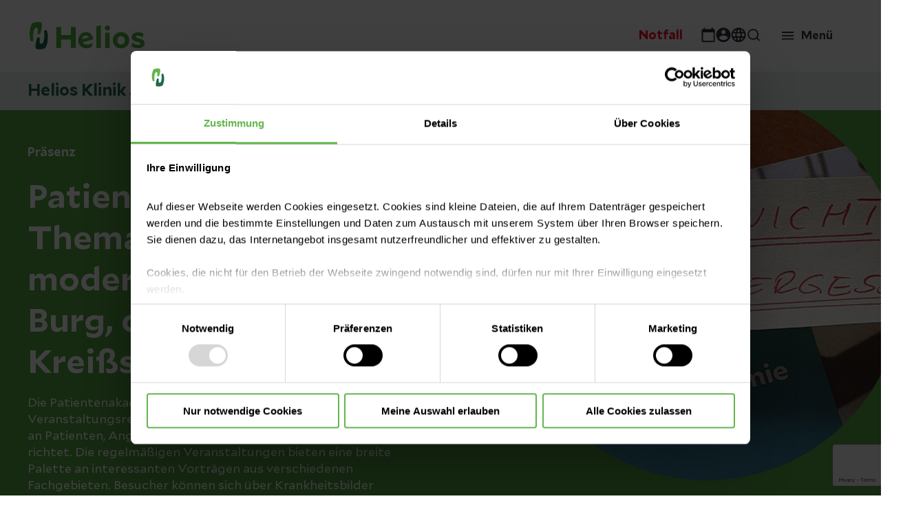

--- FILE ---
content_type: text/html;charset=utf-8
request_url: https://www.helios-gesundheit.de/standorte-angebote/kliniken/burg/event/2024/patientenakademie-geburt/
body_size: 23054
content:
<!DOCTYPE HTML>
<html lang="de">
<head>
    <meta charset="UTF-8"/>
    <title>Patientenakademie - Thema: Sichere und moderne Geburt in Burg, offener Kreißsaal  | Helios Klinik Jerichower Land - Burg</title>
    
    
    <meta name="template" content="page-event-detail"/>
    <meta name="viewport" content="width=device-width, initial-scale=1"/>
    
    
    

    
    
<script defer="defer" type="text/javascript" src="/.rum/@adobe/helix-rum-js@%5E2/dist/rum-standalone.js"></script>
<link rel="canonical" href="https://www.helios-gesundheit.de/standorte-angebote/kliniken/burg/event/2024/patientenakademie-geburt/"/>


    

    
    
<link rel="stylesheet" href="/etc.clientlibs/uwsrelaunch/clientlibs/clientlib-base.lc-864a1646bd7836c78242ef555634b503-lc.min.css" type="text/css">






<script>
    var match = window.location.href.match("(.*\/).html");
    if (match) {
        window.history.pushState('', '', match[1]);
    }
</script>
<!-- Favicons -->
<link rel="apple-touch-icon-precomposed" sizes="57x57" href="/etc.clientlibs/uwsrelaunch/clientlibs/clientlib-site/resources/images/favicons/apple-touch-icon-57x57.png"/>
<link rel="apple-touch-icon-precomposed" sizes="114x114" href="/etc.clientlibs/uwsrelaunch/clientlibs/clientlib-site/resources/images/favicons/apple-touch-icon-114x114.png"/>
<link rel="apple-touch-icon-precomposed" sizes="72x72" href="/etc.clientlibs/uwsrelaunch/clientlibs/clientlib-site/resources/images/favicons/apple-touch-icon-72x72.png"/>
<link rel="apple-touch-icon-precomposed" sizes="144x144" href="/etc.clientlibs/uwsrelaunch/clientlibs/clientlib-site/resources/images/favicons/apple-touch-icon-144x144.png"/>
<link rel="apple-touch-icon-precomposed" sizes="120x120" href="/etc.clientlibs/uwsrelaunch/clientlibs/clientlib-site/resources/images/favicons/apple-touch-icon-120x120.png"/>
<link rel="apple-touch-icon-precomposed" sizes="152x152" href="/etc.clientlibs/uwsrelaunch/clientlibs/clientlib-site/resources/images/favicons/apple-touch-icon-152x152.png"/>
<link rel="icon" type="image/png" href="/etc.clientlibs/uwsrelaunch/clientlibs/clientlib-site/resources/images/favicons/favicon-32x32.png" sizes="32x32"/>
<link rel="icon" type="image/png" href="/etc.clientlibs/uwsrelaunch/clientlibs/clientlib-site/resources/images/favicons/favicon-16x16.png" sizes="16x16"/>
<meta name="application-name" content=""/>
<meta name="msapplication-TileColor" content="#FFFFFF"/>
<meta name="msapplication-TileImage" content="/etc.clientlibs/uwsrelaunch/clientlibs/clientlib-site/resources/images/favicons/mstile-144x144.png"/>
<meta http-equiv="X-UA-Compatible" content="IE=edge"/>

    <meta property="og:title" content="Patientenakademie: Geburtshilfe"/>
    <meta property="og:url" content="https://www.helios-gesundheit.de/standorte-angebote/kliniken/burg/event/2024/patientenakademie-geburt/"/>
    <meta property="og:image" content="https://www.helios-gesundheit.de/content/dam/heliosgesundheit/de/de/webdaten-assets/angebot-standorte/kliniken/burg/frei/bilder/Veranstaltungen/2024%20PA.jpg/_jcr_content/renditions/cq5dam.web.1280.1280.jpeg"/>
    <meta property="og:type" content="website"/>
    <meta property="og:description" content="Die Patientenakademie ist eine medizinische Veranstaltungsreihe der Helios Klinik Jerichower Land, die sich an Patienten, Angehörige, Besucher und alle Interessierten richtet. Die regelmäßigen Veranstaltungen bieten eine breite Palette an interessanten Vorträgen aus verschiedenen Fachgebieten. Besucher können sich über Krankheitsbilder sowie über aktuelle Entwicklungen in der Medizin informieren.
"/>
    <meta property="og:locale" content="_de"/>

<script type='text/javascript' async src='https://platform-api.sharethis.com/js/sharethis.js#property=63b2d6a6caf2ee001a714bd6&product=inline-share-buttons'></script>


    <script type="application/ld+json">
        {
  "offers" : {
    "price" : "kostenfrei",
    "url" : "https://www.helios-gesundheit.de/standorte-angebote/kliniken/burg/event/2024/patientenakademie-geburt/",
    "priceCurrency" : "EUR",
    "availability" : "http://schema.org/InStock",
    "validFrom" : "2024-01-01T00:00",
    "@type" : "Offer"
  },
  "image" : "https://www.helios-gesundheit.de/content/dam/heliosgesundheit/de/de/webdaten-assets/angebot-standorte/kliniken/burg/frei/bilder/Veranstaltungen/2024%20PA.jpg/_jcr_content/renditions/cq5dam.web.1280.1280.jpeg",
  "performer" : {
    "name" : "Hans-Jürgen Richter",
    "jobTitle" : "Chefarzt Frauenheilkunde und Geburtshilfe",
    "@type" : "Person"
  },
  "endDate" : "2024-08-28T17:00:00Z",
  "@type" : "EducationEvent",
  "description" : "Wir laden werdende Eltern und Interessierte herzlich zum Informationsabend rund um die Geburt ein. Kurz und kompakt erfahren Sie alles über die Geburt, die Vorbereitung und die Zeit danach. Sie können Mitglieder unseres Teams persönlich kennenlernen und uns Fragen stellen. Zusammen besichtigen wir die Kreißsäle.",
  "eventAttendanceMode" : "http://schema.org/OfflineEventAttendanceMode",
  "@context" : "https://schema.org",
  "url" : "https://www.helios-gesundheit.de/standorte-angebote/kliniken/burg/event/2024/patientenakademie-geburt/",
  "organizer" : {
    "name" : "Helios Klinik Jerichower Land",
    "url" : "https://www.helios-gesundheit.de/standorte-angebote/kliniken/burg/",
    "contactPoint" : {
      "@type" : "ContactPoint"
    },
    "address" : {
      "addressCountry" : "DE",
      "streetAddress" : "August-Bebel-Straße 55a",
      "@type" : "PostalAddress",
      "postalCode" : "39288",
      "addressLocality" : "Burg"
    },
    "@type" : "Organization"
  },
  "eventStatus" : "http://schema.org/EventScheduled",
  "name" : "Patientenakademie - Thema: Sichere und moderne Geburt in Burg, offener Kreißsaal ",
  "location" : {
    "@type" : "Place",
    "name" : "Helios Klinik Jerichower Land Konferenzraum Carl von Clausewitz August-Bebel-Straße 55a 39288 Burg"
  },
  "startDate" : "2024-08-28T16:00:00Z"
}
    </script>


<meta name="format-detection" content="telephone=no"/>
    
    
    

    

    


        <script type="text/javascript" src="//assets.adobedtm.com/3a87c23b542c/d3656b90c830/launch-c41a54112cba.min.js" async></script>


    
    <script src="/etc.clientlibs/uwsrelaunch/clientlibs/clientlib-dependencies.lc-d41d8cd98f00b204e9800998ecf8427e-lc.min.js" data-cookieconsent="ignore"></script>


    
    <link rel="stylesheet" href="/etc.clientlibs/uwsrelaunch/clientlibs/clientlib-dependencies.lc-d41d8cd98f00b204e9800998ecf8427e-lc.min.css" type="text/css">
<link rel="stylesheet" href="/etc.clientlibs/uwsrelaunch/clientlibs/clientlib-site.lc-44072f1534d585d6733de92495dff797-lc.min.css" type="text/css">


    
    
    <script async src="/etc.clientlibs/core/wcm/components/commons/datalayer/v2/clientlibs/core.wcm.components.commons.datalayer.v2.lc-1e0136bad0acfb78be509234578e44f9-lc.min.js"></script>


    

    
    
</head>


    

<body class="event page basicpage page-color-scheme-- adobeTargetHidden" id="page-86705204" data-cmp-link-accessibility-enabled data-cmp-link-accessibility-text="wird in einer neuen Registerkarte geöffnet" data-cmp-data-layer-enabled>

<script>
    window.adobeDataLayer = window.adobeDataLayer || [];
    adobeDataLayer.push({
        page: JSON.parse("{\x22page\u002D86705204\x22:{\x22dc:description\x22:\x22Die Patientenakademie ist eine medizinische Veranstaltungsreihe der Helios Klinik Jerichower Land, die sich an Patienten, Angehörige, Besucher und alle Interessierten richtet. Die regelmäßigen Veranstaltungen bieten eine breite Palette an interessanten Vorträgen aus verschiedenen Fachgebieten. Besucher können sich über Krankheitsbilder sowie über aktuelle Entwicklungen in der Medizin informieren.\\n\x22,\x22repo:path\x22:\x22\/content\/uwsrelaunch\/de\/de\/standorte\u002Dangebote\/kliniken\/burg\/event\/2024\/patientenakademie\u002Dgeburt.html\x22,\x22xdm:language\x22:\x22de\x22,\x22@type\x22:\x22core\/wcm\/components\/page\/v3\/page\x22,\x22dc:title\x22:\x22Patientenakademie: Geburtshilfe\x22,\x22xdm:template\x22:\x22\/conf\/uwsrelaunch\/settings\/wcm\/templates\/page\u002Devent\u002Ddetail\x22}}"),
        event:'cmp:show',
        eventInfo: {
            path: 'page.page\u002D86705204'
        }
    });
</script>


    




    
<div class="root container responsivegrid">

    
    <div id="page-event-detail-root" class="cmp-container">
        


<div class="aem-Grid aem-Grid--12 aem-Grid--default--12 ">
    
    <header class="experiencefragment aem-GridColumn aem-GridColumn--default--12">
<div id="experiencefragment-fad0392f0e" class="cmp-experiencefragment cmp-experiencefragment--Header">


    
    <div id="container-604aea870e" class="cmp-container">
        


<div class="aem-Grid aem-Grid--12 aem-Grid--default--12 ">
    
    <div class="header separator aem-GridColumn aem-GridColumn--default--12"><div data-env="publish" id="header-2c81b77a84" class="cmp-header sub">
    <div class="cmp-header__content">
        <div class="cmp-header__item cmp-header__item__left">
            <div class="cmp-header__logo">
                <a href="/" alt="Helios Gesundheit" title="Helios Gesundheit"></a>
            </div>
        </div>
        <div class="cmp-header__item cmp-header__item__right">
            <div class="cmp-header__navigation">
                <nav id="headernavigation-5e9dcdf480" class="cmp-header-navigation cmp-header-mainnavigation" itemscope itemtype="http://schema.org/SiteNavigationElement" data-cmp-data-layer="{&#34;headernavigation-5e9dcdf480&#34;:{&#34;@type&#34;:&#34;uwsrelaunch/components/headernavigation&#34;,&#34;repo:modifyDate&#34;:&#34;2022-12-20T12:55:48Z&#34;}}" data-navigation-root-title="Mehr von Helios Deutschland">
	<div class="cmp-navigation__content">
		<div class="cmp-navigation__body">
			
    
    
    <div class="cmp-navigation__group">
        
            <ul class="cmp-navigation__items cmp-navigation__navbar">
                
    <li class="cmp-navigation__item cmp-navigation__item--level-0 cmp-navigation__item--active" data-cmp-data-layer="{&#34;headernavigation-5e9dcdf480-item-108a576d35&#34;:{&#34;@type&#34;:&#34;uwsrelaunch/components/headernavigation/item&#34;,&#34;repo:modifyDate&#34;:&#34;2022-06-28T19:12:20Z&#34;,&#34;dc:title&#34;:&#34;Standorte und Angebote&#34;,&#34;xdm:linkURL&#34;:&#34;/standorte-angebote/&#34;}}">
        
        
        
    <a aria-current="page" data-cmp-clickable class="cmp-navigation__item-link hasChildren" href="/standorte-angebote/">
        
            
            Standorte und Angebote
        
        
    </a>

        
    
    
    <div class="cmp-navigation__group cmp-navigation__flyout">
        
        <div class="cmp-navigation__flyout__content">
            <div class="cmp-navigation__flyout__head">
                <a href="#" class="cmp-navigation__flyout__closer">Schließen</a>
            </div>
            <div class="cmp-navigation__flyout__body noTeaser">
                <div class="cmp-navigation__flyout__nav">
                    
                    <ul class="cmp-navigation__items cmp-navigation__flyout__links cmp-navigation__flyout__links--navigation  noTeaser" data-flyout="0">
                        
    <li class="cmp-navigation__item cmp-navigation__item--level-1 cmp-navigation__item--active" data-cmp-data-layer="{&#34;headernavigation-5e9dcdf480-item-7ac078e393&#34;:{&#34;@type&#34;:&#34;uwsrelaunch/components/headernavigation/item&#34;,&#34;repo:modifyDate&#34;:&#34;2022-06-28T19:12:20Z&#34;,&#34;dc:title&#34;:&#34;Kliniken&#34;,&#34;xdm:linkURL&#34;:&#34;/standorte-angebote/kliniken/&#34;}}">
        
        
        
    <a aria-current="page" data-cmp-clickable class="cmp-navigation__item-link " href="/standorte-angebote/kliniken/">
        
            
                <div class="cmp-navigation__item__wrapper">
                    <div class="cmp-navigation__item__icon">
                        <img src="/content/dam/heliosgesundheit/de/de/webdaten-assets/allgemeiner-datenpool/piktogramme-icons/iconset/HEL-Piktogramm-Klinik.svg" alt="Kliniken"/>
                    </div>
                    <div class="cmp-navigation__item__title">Kliniken</div>
                    <div class="cmp-navigation__item__description">Die stationäre Versorgung ist unsere wichtigste Aufgabe: Mit unseren Akutkliniken bieten wir flächendeckend in ganz Deutschland das gesamte medizinische Leistungsspektrum an. Hier finden Sie alle unsere Klinikstandorte für die stationäre Versorgung.</div>
                </div>
            
            
        
        
    </a>

        
    </li>

                    
                        
    <li class="cmp-navigation__item cmp-navigation__item--level-1" data-cmp-data-layer="{&#34;headernavigation-5e9dcdf480-item-7a3e3f4624&#34;:{&#34;@type&#34;:&#34;uwsrelaunch/components/headernavigation/item&#34;,&#34;repo:modifyDate&#34;:&#34;2023-11-17T17:31:23Z&#34;,&#34;dc:title&#34;:&#34;Helios Ambulant&#34;,&#34;xdm:linkURL&#34;:&#34;/standorte-angebote/ambulant/&#34;}}">
        
        
        
    <a data-cmp-clickable class="cmp-navigation__item-link " href="/standorte-angebote/ambulant/">
        
            
                <div class="cmp-navigation__item__wrapper">
                    <div class="cmp-navigation__item__icon">
                        <img src="/content/dam/heliosgesundheit/de/de/webdaten-assets/allgemeiner-datenpool/piktogramme-icons/iconset/HEL-Piktogramm-Ambulante-Versorgung.svg" alt="Helios Ambulant"/>
                    </div>
                    <div class="cmp-navigation__item__title">Helios Ambulant</div>
                    <div class="cmp-navigation__item__description">Sie suchen wohnortnahe Haus- oder Fachärzt:innen oder möchten schnell einen Termin in einer Arztpraxis? Bei Helios bieten wir Ihnen in über 220 Arztpraxen in Deutschland moderne Medizin und den Zugang zu unserem großen Netzwerk.</div>
                </div>
            
            
        
        
    </a>

        
    </li>

                    
                        
    <li class="cmp-navigation__item cmp-navigation__item--level-1" data-cmp-data-layer="{&#34;headernavigation-5e9dcdf480-item-f170c52678&#34;:{&#34;@type&#34;:&#34;uwsrelaunch/components/headernavigation/item&#34;,&#34;repo:modifyDate&#34;:&#34;2023-02-02T20:14:08Z&#34;,&#34;dc:title&#34;:&#34;Prevention Center&#34;,&#34;xdm:linkURL&#34;:&#34;/standorte-angebote/praevention/&#34;}}">
        
        
        
    <a data-cmp-clickable class="cmp-navigation__item-link " href="/standorte-angebote/praevention/">
        
            
                <div class="cmp-navigation__item__wrapper">
                    <div class="cmp-navigation__item__icon">
                        <img src="/content/dam/heliosgesundheit/de/de/webdaten-assets/allgemeiner-datenpool/piktogramme-icons/iconset/HEL-Piktogramm-Alarm.svg" alt="Prevention Center"/>
                    </div>
                    <div class="cmp-navigation__item__title">Prevention Center</div>
                    <div class="cmp-navigation__item__description">Ein Check-up im Helios Prevention Center liefert ein genaues Bild über Ihren Gesundheitszustand. Unsere Teilnehmenden profitieren von geringen Wartezeiten, kurzen Wegen und einer ganzheitlichen Lebensstilberatung.</div>
                </div>
            
            
        
        
    </a>

        
    </li>

                    
                        
    <li class="cmp-navigation__item cmp-navigation__item--level-1" data-cmp-data-layer="{&#34;headernavigation-5e9dcdf480-item-d5079f4c80&#34;:{&#34;@type&#34;:&#34;uwsrelaunch/components/headernavigation/item&#34;,&#34;repo:modifyDate&#34;:&#34;2023-09-19T08:44:00Z&#34;,&#34;dc:title&#34;:&#34;Privatkliniken&#34;,&#34;xdm:linkURL&#34;:&#34;/standorte-angebote/privatkliniken/&#34;}}">
        
        
        
    <a data-cmp-clickable class="cmp-navigation__item-link " href="/standorte-angebote/privatkliniken/">
        
            
                <div class="cmp-navigation__item__wrapper">
                    <div class="cmp-navigation__item__icon">
                        <img src="/content/dam/heliosgesundheit/de/de/webdaten-assets/allgemeiner-datenpool/piktogramme-icons/iconset/HEL-Piktogramm-Bett.svg" alt="Privatkliniken"/>
                    </div>
                    <div class="cmp-navigation__item__title">Privatkliniken</div>
                    <div class="cmp-navigation__item__description">Die Helios Privatkliniken GmbH ist eine hundertprozentige Tochtergesellschaft von Helios. Unser Konzept: Wir vereinen die medizinische Kompetenz von Helios mit exklusivem Service &amp; Komfort in hotelähnlichem Ambiente – in vielen eigenständigen Betriebsstätten bundesweit.</div>
                </div>
            
            
        
        
    </a>

        
    </li>

                    
                        
    <li class="cmp-navigation__item cmp-navigation__item--level-1" data-cmp-data-layer="{&#34;headernavigation-5e9dcdf480-item-43167dd5af&#34;:{&#34;@type&#34;:&#34;uwsrelaunch/components/headernavigation/item&#34;,&#34;repo:modifyDate&#34;:&#34;2023-10-04T13:30:08Z&#34;,&#34;dc:title&#34;:&#34;Für Firmenkunden&#34;,&#34;xdm:linkURL&#34;:&#34;/standorte-angebote/firmenkunden/&#34;}}">
        
        
        
    <a data-cmp-clickable class="cmp-navigation__item-link " href="/standorte-angebote/firmenkunden/">
        
            
                <div class="cmp-navigation__item__wrapper">
                    <div class="cmp-navigation__item__icon">
                        <img src="/content/dam/heliosgesundheit/de/de/webdaten-assets/allgemeiner-datenpool/piktogramme-icons/iconset/HEL-Piktogramm-Arbeitsplatz.svg" alt="Für Firmenkunden"/>
                    </div>
                    <div class="cmp-navigation__item__title">Für Firmenkunden</div>
                    <div class="cmp-navigation__item__description">Als Gesundheitsdienstleister sind wir auch für Ihr Unternehmen da! Ob in der Arbeitsmedizin, Prävention oder Beratung - wir unterstützen Sie dabei, dass auch Ihr Unternehmen gesund bleibt. 

Informieren Sie sich hier über unsere Angebote speziell für Firmen. </div>
                </div>
            
            
        
        
    </a>

        
    </li>

                    </ul>
                </div>
                
            </div>
        </div>
    </div>

    </li>

            
                
    <li class="cmp-navigation__item cmp-navigation__item--level-0" data-cmp-data-layer="{&#34;headernavigation-5e9dcdf480-item-84b644af71&#34;:{&#34;@type&#34;:&#34;uwsrelaunch/components/headernavigation/item&#34;,&#34;repo:modifyDate&#34;:&#34;2022-11-27T11:16:00Z&#34;,&#34;dc:title&#34;:&#34;Gesundheitsmagazin&#34;,&#34;xdm:linkURL&#34;:&#34;/magazin/&#34;}}">
        
        
        
    <a data-cmp-clickable class="cmp-navigation__item-link " href="/magazin/">
        
            
            Gesundheitsmagazin
        
        
    </a>

        
    
    
    <div class="cmp-navigation__group cmp-navigation__flyout">
        
        <div class="cmp-navigation__flyout__content">
            <div class="cmp-navigation__flyout__head">
                <a href="#" class="cmp-navigation__flyout__closer">Schließen</a>
            </div>
            <div class="cmp-navigation__flyout__body noTeaser">
                <div class="cmp-navigation__flyout__nav">
                    
                    <ul class="cmp-navigation__items cmp-navigation__flyout__links cmp-navigation__flyout__links--navigation  noTeaser" data-flyout="0">
                        
    <li class="cmp-navigation__item cmp-navigation__item--level-1" data-cmp-data-layer="{&#34;headernavigation-5e9dcdf480-item-fdfe782a99&#34;:{&#34;@type&#34;:&#34;uwsrelaunch/components/headernavigation/item&#34;,&#34;repo:modifyDate&#34;:&#34;2022-11-27T11:16:00Z&#34;,&#34;dc:title&#34;:&#34;Gesund leben&#34;,&#34;xdm:linkURL&#34;:&#34;/magazin/gesund-leben/&#34;}}">
        
        
        
    <a data-cmp-clickable class="cmp-navigation__item-link " href="/magazin/gesund-leben/">
        
            
                <div class="cmp-navigation__item__wrapper">
                    <div class="cmp-navigation__item__icon">
                        
                    </div>
                    <div class="cmp-navigation__item__title">Gesund leben</div>
                    <div class="cmp-navigation__item__description"></div>
                </div>
            
            
        
        
    </a>

        
    </li>

                    
                        
    <li class="cmp-navigation__item cmp-navigation__item--level-1" data-cmp-data-layer="{&#34;headernavigation-5e9dcdf480-item-d4c1dd6945&#34;:{&#34;@type&#34;:&#34;uwsrelaunch/components/headernavigation/item&#34;,&#34;repo:modifyDate&#34;:&#34;2022-11-27T11:16:00Z&#34;,&#34;dc:title&#34;:&#34;Krankheiten verstehen&#34;,&#34;xdm:linkURL&#34;:&#34;/magazin/krankheiten-verstehen/&#34;}}">
        
        
        
    <a data-cmp-clickable class="cmp-navigation__item-link " href="/magazin/krankheiten-verstehen/">
        
            
                <div class="cmp-navigation__item__wrapper">
                    <div class="cmp-navigation__item__icon">
                        
                    </div>
                    <div class="cmp-navigation__item__title">Krankheiten verstehen</div>
                    <div class="cmp-navigation__item__description"></div>
                </div>
            
            
        
        
    </a>

        
    </li>

                    
                        
    <li class="cmp-navigation__item cmp-navigation__item--level-1" data-cmp-data-layer="{&#34;headernavigation-5e9dcdf480-item-d954067ada&#34;:{&#34;@type&#34;:&#34;uwsrelaunch/components/headernavigation/item&#34;,&#34;repo:modifyDate&#34;:&#34;2022-11-27T11:16:01Z&#34;,&#34;dc:title&#34;:&#34;Besondere Medizin&#34;,&#34;xdm:linkURL&#34;:&#34;/magazin/besondere-medizin/&#34;}}">
        
        
        
    <a data-cmp-clickable class="cmp-navigation__item-link " href="/magazin/besondere-medizin/">
        
            
                <div class="cmp-navigation__item__wrapper">
                    <div class="cmp-navigation__item__icon">
                        
                    </div>
                    <div class="cmp-navigation__item__title">Besondere Medizin</div>
                    <div class="cmp-navigation__item__description"></div>
                </div>
            
            
        
        
    </a>

        
    </li>

                    </ul>
                </div>
                
            </div>
        </div>
    </div>

    </li>

            
                
    <li class="cmp-navigation__item cmp-navigation__item--level-0" data-cmp-data-layer="{&#34;headernavigation-5e9dcdf480-item-6585b90576&#34;:{&#34;@type&#34;:&#34;uwsrelaunch/components/headernavigation/item&#34;,&#34;repo:modifyDate&#34;:&#34;2022-06-28T19:12:35Z&#34;,&#34;dc:title&#34;:&#34;Unternehmen&#34;,&#34;xdm:linkURL&#34;:&#34;/unternehmen/&#34;}}">
        
        
        
    <a data-cmp-clickable class="cmp-navigation__item-link hasChildren" href="/unternehmen/">
        
            
            Unternehmen
        
        
    </a>

        
    
    
    <div class="cmp-navigation__group cmp-navigation__flyout">
        
        <div class="cmp-navigation__flyout__content">
            <div class="cmp-navigation__flyout__head">
                <a href="#" class="cmp-navigation__flyout__closer">Schließen</a>
            </div>
            <div class="cmp-navigation__flyout__body noTeaser">
                <div class="cmp-navigation__flyout__nav">
                    
                    <ul class="cmp-navigation__items cmp-navigation__flyout__links cmp-navigation__flyout__links--navigation  noTeaser" data-flyout="0">
                        
    <li class="cmp-navigation__item cmp-navigation__item--level-1" data-cmp-data-layer="{&#34;headernavigation-5e9dcdf480-item-4daa3d924c&#34;:{&#34;@type&#34;:&#34;uwsrelaunch/components/headernavigation/item&#34;,&#34;repo:modifyDate&#34;:&#34;2023-08-10T13:59:23Z&#34;,&#34;dc:title&#34;:&#34;Über Helios&#34;,&#34;xdm:linkURL&#34;:&#34;/unternehmen/ueber-helios/&#34;}}">
        
        
        
    <a data-cmp-clickable class="cmp-navigation__item-link " href="/unternehmen/ueber-helios/">
        
            
                <div class="cmp-navigation__item__wrapper">
                    <div class="cmp-navigation__item__icon">
                        <img src="/content/dam/heliosgesundheit/de/de/webdaten-assets/allgemeiner-datenpool/piktogramme-icons/iconset/HEL-Piktogramm-Haus.svg" alt="Über Helios"/>
                    </div>
                    <div class="cmp-navigation__item__title">Über Helios</div>
                    <div class="cmp-navigation__item__description">Lernen Sie die Organisations- und Managementstruktur bei Helios kennen und erfahren Sie mehr über unsere Geschäftsbereiche und Angebote. </div>
                </div>
            
            
        
        
    </a>

        
    </li>

                    
                        
    <li class="cmp-navigation__item cmp-navigation__item--level-1" data-cmp-data-layer="{&#34;headernavigation-5e9dcdf480-item-f890bcb8b7&#34;:{&#34;@type&#34;:&#34;uwsrelaunch/components/headernavigation/item&#34;,&#34;repo:modifyDate&#34;:&#34;2022-12-20T22:38:42Z&#34;,&#34;dc:title&#34;:&#34;Presse und Aktuelles&#34;,&#34;xdm:linkURL&#34;:&#34;/unternehmen/presse/&#34;}}">
        
        
        
    <a data-cmp-clickable class="cmp-navigation__item-link " href="/unternehmen/presse/">
        
            
                <div class="cmp-navigation__item__wrapper">
                    <div class="cmp-navigation__item__icon">
                        <img src="/content/dam/heliosgesundheit/de/de/webdaten-assets/allgemeiner-datenpool/piktogramme-icons/iconset/HEL-Piktogramm-Dokumentsuche.svg" alt="Presse und Aktuelles"/>
                    </div>
                    <div class="cmp-navigation__item__title">Presse und Aktuelles</div>
                    <div class="cmp-navigation__item__description">Die beste medizinische Versorgung und Beratung anzubieten, bedeutet niemals stillzustehen. Im Pressebereich bleiben Sie auf dem Laufenden zu aktuellen Themen und neuen Angeboten.</div>
                </div>
            
            
        
        
    </a>

        
    </li>

                    
                        
    <li class="cmp-navigation__item cmp-navigation__item--level-1" data-cmp-data-layer="{&#34;headernavigation-5e9dcdf480-item-daef7af5b3&#34;:{&#34;@type&#34;:&#34;uwsrelaunch/components/headernavigation/item&#34;,&#34;repo:modifyDate&#34;:&#34;2022-12-20T22:38:42Z&#34;,&#34;dc:title&#34;:&#34;Qualität bei Helios&#34;,&#34;xdm:linkURL&#34;:&#34;/unternehmen/qualitaet/&#34;}}">
        
        
        
    <a data-cmp-clickable class="cmp-navigation__item-link " href="/unternehmen/qualitaet/">
        
            
                <div class="cmp-navigation__item__wrapper">
                    <div class="cmp-navigation__item__icon">
                        <img src="/content/dam/heliosgesundheit/de/de/webdaten-assets/allgemeiner-datenpool/piktogramme-icons/iconset/HEL-Piktogramm-Checkliste.svg" alt="Qualität bei Helios"/>
                    </div>
                    <div class="cmp-navigation__item__title">Qualität bei Helios</div>
                    <div class="cmp-navigation__item__description">Sicher im Krankenhaus bei bester Qualität? Wir sagen mit gutem Gefühl „JA“. Überzeugen Sie sich von unserer Qualität in der Medizin, der Hygiene und der Patientensicherheit.</div>
                </div>
            
            
        
        
    </a>

        
    </li>

                    
                        
    <li class="cmp-navigation__item cmp-navigation__item--level-1" data-cmp-data-layer="{&#34;headernavigation-5e9dcdf480-item-57510c438b&#34;:{&#34;@type&#34;:&#34;uwsrelaunch/components/headernavigation/item&#34;,&#34;repo:modifyDate&#34;:&#34;2023-08-16T11:01:44Z&#34;,&#34;dc:title&#34;:&#34;Nachhaltigkeit&#34;,&#34;xdm:linkURL&#34;:&#34;/unternehmen/nachhaltigkeit/&#34;}}">
        
        
        
    <a data-cmp-clickable class="cmp-navigation__item-link " href="/unternehmen/nachhaltigkeit/">
        
            
                <div class="cmp-navigation__item__wrapper">
                    <div class="cmp-navigation__item__icon">
                        <img src="/content/dam/heliosgesundheit/de/de/webdaten-assets/allgemeiner-datenpool/piktogramme-icons/iconset/HEL-Piktogramm-Benefits.svg" alt="Nachhaltigkeit"/>
                    </div>
                    <div class="cmp-navigation__item__title">Nachhaltigkeit</div>
                    <div class="cmp-navigation__item__description">Was unternimmt Helios für die Nachhaltigkeit und wie hat Helios sich in seinen vier Fokusbereichen der Nachhaltigkeit – Patient:innen, Mitarbeiter:innen, Umwelt und Compliance – in den letzten Jahren entwickelt? Erfahren Sie mehr. </div>
                </div>
            
            
        
        
    </a>

        
    </li>

                    
                        
    <li class="cmp-navigation__item cmp-navigation__item--level-1" data-cmp-data-layer="{&#34;headernavigation-5e9dcdf480-item-cd09ba1e0c&#34;:{&#34;@type&#34;:&#34;uwsrelaunch/components/headernavigation/item&#34;,&#34;repo:modifyDate&#34;:&#34;2023-11-27T17:39:20Z&#34;,&#34;dc:title&#34;:&#34;Für Lieferanten und Einkauf&#34;,&#34;xdm:linkURL&#34;:&#34;/unternehmen/einkauf/&#34;}}">
        
        
        
    <a data-cmp-clickable class="cmp-navigation__item-link " href="/unternehmen/einkauf/">
        
            
                <div class="cmp-navigation__item__wrapper">
                    <div class="cmp-navigation__item__icon">
                        <img src="/content/dam/heliosgesundheit/de/de/webdaten-assets/allgemeiner-datenpool/piktogramme-icons/iconset/HEL-Piktogramm-Einkaufswagen-schieben.svg" alt="Für Lieferanten und Einkauf"/>
                    </div>
                    <div class="cmp-navigation__item__title">Für Lieferanten und Einkauf</div>
                    <div class="cmp-navigation__item__description">Sie finden hier allgemeine Informationen zum Einkauf von Helios, sowie die grundlegenden, verbindlichen Regeln für eine Zusammenarbeit mit Helios.</div>
                </div>
            
            
        
        
    </a>

        
    </li>

                    </ul>
                </div>
                
            </div>
        </div>
    </div>

    </li>

            
                
    <li class="cmp-navigation__item cmp-navigation__item--level-0" data-cmp-data-layer="{&#34;headernavigation-5e9dcdf480-item-e397ab16fc&#34;:{&#34;@type&#34;:&#34;uwsrelaunch/components/headernavigation/item&#34;,&#34;repo:modifyDate&#34;:&#34;2022-11-27T11:16:27Z&#34;,&#34;dc:title&#34;:&#34;Karriere&#34;,&#34;xdm:linkURL&#34;:&#34;/karriere/&#34;}}">
        
        
        
    <a data-cmp-clickable class="cmp-navigation__item-link " href="/karriere/">
        
            
            Karriere
        
        
    </a>

        
    
    
    <div class="cmp-navigation__group cmp-navigation__flyout">
        
        <div class="cmp-navigation__flyout__content">
            <div class="cmp-navigation__flyout__head">
                <a href="#" class="cmp-navigation__flyout__closer">Schließen</a>
            </div>
            <div class="cmp-navigation__flyout__body noTeaser">
                <div class="cmp-navigation__flyout__nav">
                    
                    <ul class="cmp-navigation__items cmp-navigation__flyout__links cmp-navigation__flyout__links--navigation  noTeaser" data-flyout="0">
                        
    <li class="cmp-navigation__item cmp-navigation__item--level-1" data-cmp-data-layer="{&#34;headernavigation-5e9dcdf480-item-0c3c3aaa20&#34;:{&#34;@type&#34;:&#34;uwsrelaunch/components/headernavigation/item&#34;,&#34;repo:modifyDate&#34;:&#34;2022-11-27T11:16:27Z&#34;,&#34;dc:title&#34;:&#34;Berufe&#34;,&#34;xdm:linkURL&#34;:&#34;/karriere/berufe/&#34;}}">
        
        
        
    <a data-cmp-clickable class="cmp-navigation__item-link " href="/karriere/berufe/">
        
            
                <div class="cmp-navigation__item__wrapper">
                    <div class="cmp-navigation__item__icon">
                        
                    </div>
                    <div class="cmp-navigation__item__title">Berufe</div>
                    <div class="cmp-navigation__item__description">Helios bietet für jede und jeden den maßgeschneiderten Weg, um die persönlichen Stärken und das eigene Wissen auszubauen. Wir meistern im Team auch schwierige Aufgaben und arbeiten als Expertinnen und Experten unseres Faches auf Augenhöhe miteinander. Entdecke unser breites Berufsspektrum und werde Teil des Helios Teams. </div>
                </div>
            
            
        
        
    </a>

        
    </li>

                    
                        
    <li class="cmp-navigation__item cmp-navigation__item--level-1" data-cmp-data-layer="{&#34;headernavigation-5e9dcdf480-item-4703fc3b86&#34;:{&#34;@type&#34;:&#34;uwsrelaunch/components/headernavigation/item&#34;,&#34;repo:modifyDate&#34;:&#34;2022-11-27T11:16:31Z&#34;,&#34;dc:title&#34;:&#34;Einstiege&#34;,&#34;xdm:linkURL&#34;:&#34;/karriere/einstiege/&#34;}}">
        
        
        
    <a data-cmp-clickable class="cmp-navigation__item-link " href="/karriere/einstiege/">
        
            
                <div class="cmp-navigation__item__wrapper">
                    <div class="cmp-navigation__item__icon">
                        <img src="/content/dam/heliosgesundheit/de/de/webdaten-assets/allgemeiner-datenpool/piktogramme-icons/iconset/HEL-Piktogramm-Treppe.svg" alt="Einstiege"/>
                    </div>
                    <div class="cmp-navigation__item__title">Einstiege</div>
                    <div class="cmp-navigation__item__description"></div>
                </div>
            
            
        
        
    </a>

        
    </li>

                    
                        
    <li class="cmp-navigation__item cmp-navigation__item--level-1" data-cmp-data-layer="{&#34;headernavigation-5e9dcdf480-item-b299044573&#34;:{&#34;@type&#34;:&#34;uwsrelaunch/components/headernavigation/item&#34;,&#34;repo:modifyDate&#34;:&#34;2022-11-27T11:16:33Z&#34;,&#34;dc:title&#34;:&#34;Standorte&#34;,&#34;xdm:linkURL&#34;:&#34;/karriere/standorte/&#34;}}">
        
        
        
    <a data-cmp-clickable class="cmp-navigation__item-link " href="/karriere/standorte/">
        
            
                <div class="cmp-navigation__item__wrapper">
                    <div class="cmp-navigation__item__icon">
                        
                    </div>
                    <div class="cmp-navigation__item__title">Standorte</div>
                    <div class="cmp-navigation__item__description"></div>
                </div>
            
            
        
        
    </a>

        
    </li>

                    
                        
    <li class="cmp-navigation__item cmp-navigation__item--level-1" data-cmp-data-layer="{&#34;headernavigation-5e9dcdf480-item-eafbd0c7b8&#34;:{&#34;@type&#34;:&#34;uwsrelaunch/components/headernavigation/item&#34;,&#34;repo:modifyDate&#34;:&#34;2022-11-27T11:23:46Z&#34;,&#34;dc:title&#34;:&#34;Helios als Arbeitgeber&#34;,&#34;xdm:linkURL&#34;:&#34;/karriere/helios-als-arbeitgeber/&#34;}}">
        
        
        
    <a data-cmp-clickable class="cmp-navigation__item-link " href="/karriere/helios-als-arbeitgeber/">
        
            
                <div class="cmp-navigation__item__wrapper">
                    <div class="cmp-navigation__item__icon">
                        
                    </div>
                    <div class="cmp-navigation__item__title">Helios als Arbeitgeber</div>
                    <div class="cmp-navigation__item__description"></div>
                </div>
            
            
        
        
    </a>

        
    </li>

                    </ul>
                </div>
                
            </div>
        </div>
    </div>

    </li>

            </ul>
        
        
    </div>

		</div>
	</div>
</nav>

    


            </div>
            <div class="cmp-header__mobilenavigation"></div>
            <div class="cmp-header__separator"></div>
            <div class="cmp-header__firstaction">
                <div class="button lightbox-button cmp-button--type-navlink cmp-button--type-navlink--red">
                    <a id="lightbox-button-1b637e8cbf" class="cmp-button" href="#" data-cmp-clickable data-cmp-data-layer="{&#34;lightbox-button-1b637e8cbf&#34;:{&#34;@type&#34;:&#34;uwsrelaunch/components/lightbox-button&#34;,&#34;repo:modifyDate&#34;:&#34;2022-10-19T15:27:27Z&#34;,&#34;dc:title&#34;:&#34;Notfall&#34;}}">
    <div class="cmp-button__content ">
        <span class="cmp-button__icon cmp-button__icon__icon-no "></span>
        <span class="cmp-button__text">Notfall</span>
    </div>
</a>

    <div class="cmp-lightbox__overlay cmp-lightbox__overlay--size-medium">
        <div class="cmp-lightbox__overlay__content">
            <div class="cmp-lightbox__overlay__head">
                <a class="cmp-lightbox__overlay__closer" href="#">Schließen</a>
            </div>
            <div class="cmp-lightbox__overlay__body">
                <div class="xfpage page basicpage">


    
    <div id="container-12dd23da13" class="cmp-container">
        


<div class="aem-Grid aem-Grid--12 aem-Grid--default--12 ">
    
    <div class="teaser-meta teaser cmp-teaser-meta--type-default aem-GridColumn aem-GridColumn--default--12"><div id="teaser-meta-7983ec0ce4" class="cmp-teaser-meta" data-cmp-data-layer="{&#34;teaser-meta-7983ec0ce4&#34;:{&#34;@type&#34;:&#34;uwsrelaunch/components/teaser-meta&#34;,&#34;repo:modifyDate&#34;:&#34;2024-05-23T14:47:01Z&#34;,&#34;dc:title&#34;:&#34;Mehr Informationen in unserer Themenwelt \&#34;Notfall\&#34;&#34;,&#34;dc:description&#34;:&#34;&lt;p>Hier finden Sie alle nötigen Informationen, die Sie brauchen um einen Herzinfakt oder Schlaganfall richtig zu erkennen und im Notfall richtig zu reagieren.&lt;/p>\r\n&#34;}}">
    <div class="cmp-teaser-meta__content">
        <div class="cmp-teaser-meta__title">Informationen im Notfall</div>
        
        <div class="cmp-teaser-meta__info"><h4>Notrufnummer 112</h4>
<p>In einem akuten, lebensbedrohlichen Notfall wählen Sie bitte umgehend die Notrufnummer des Feuerwehr- und Rettungsdienstes: 112.</p>
<p> </p>
<p>[EMERGENCY_INFO]</p>
<p> </p>
<h4>Kassenärztlicher Bereitschaftsdienst<br />
</h4>
<p><a href="tel:116117" rel="nofollow">116 117</a><br />
</p>
<p>Bundesweit unter dieser einheitlichen Rufnummer rund um die Uhr (24/7) erreichbar. Mehr Informationen finden Sie unter: <a href="http://www.116117.de" target="_blank" rel="noopener noreferrer nofollow">www.116117.de</a></p>
</div>
        
        
        
    </div>
    <div class="cmp-teaser-meta__teaser">
        
    <div class="cmp-teaser__image"><div data-cmp-is="image" data-cmp-lazy data-cmp-lazythreshold="0" data-cmp-src="https://s7g10.scene7.com/is/image/heliosgesundheit/HEL-B2-notfallzentrum-rettungsstelle-01?qlt=85&amp;wid=%7B.width%7D&amp;ts=1744620474042&amp;dpr=off" data-cmp-widths="600,800,1024,1200,1600" data-cmp-dmimage data-asset="/content/dam/heliosgesundheit/de/de/webdaten-assets/allgemeiner-datenpool/fotos/rettungsstelle/HEL-B2-notfallzentrum-rettungsstelle-01.jpg" data-title="Untersuchung in der Rettungsstelle" id="content-7983ec0ce4" data-cmp-data-layer="{&#34;content-7983ec0ce4&#34;:{&#34;@type&#34;:&#34;uwsrelaunch/components/image/content&#34;,&#34;repo:modifyDate&#34;:&#34;2024-05-23T14:47:01Z&#34;,&#34;dc:title&#34;:&#34;Untersuchung in der Rettungsstelle&#34;,&#34;image&#34;:{&#34;repo:id&#34;:&#34;e7cf1a45-589b-4fc4-9c89-9390f010505d&#34;,&#34;repo:modifyDate&#34;:&#34;2025-04-14T08:47:54Z&#34;,&#34;@type&#34;:&#34;image/jpeg&#34;,&#34;repo:path&#34;:&#34;/content/dam/heliosgesundheit/de/de/webdaten-assets/allgemeiner-datenpool/fotos/rettungsstelle/HEL-B2-notfallzentrum-rettungsstelle-01.jpg&#34;,&#34;xdm:tags&#34;:[&#34;helios:Bilder/rettungsstelle&#34;,&#34; helios:Bilder/notfall&#34;,&#34; helios:gesundheitsmagazin/notfallmedizin&#34;,&#34; helios:Bilder/notfallzentrum&#34;,&#34; helios:Bilder/schockraum&#34;,&#34; helios:Bilder/untersuchung&#34;,&#34; helios:koerper/behandlung&#34;,&#34; helios:zielgruppe/patienten-kunden/patienten-in-behandlung&#34;,&#34; properties:orientation/landscape&#34;],&#34;xdm:smartTags&#34;:{&#34;padding&#34;:0.835,&#34;x-ray&#34;:0.829,&#34;laying&#34;:0.796,&#34;stretcher&#34;:0.861,&#34;simulation&#34;:0.838,&#34;medical equipment&#34;:0.836,&#34;therapy&#34;:0.831,&#34;commercial photography&#34;:0.866,&#34;scan&#34;:0.819,&#34;helios:koerper/behandlung/minimalinvasivenop-technik&#34;:0.8422613143920898,&#34;ward&#34;:0.876,&#34;cavity&#34;:0.788,&#34;pediatric&#34;:0.938,&#34;sleep&#34;:0.791,&#34;person&#34;:1.0,&#34;patient&#34;:0.988,&#34;client&#34;:0.878,&#34;drip&#34;:0.821,&#34;man&#34;:1.0,&#34;operating theatre&#34;:0.934,&#34;injury&#34;:0.806,&#34;stethoscope&#34;:0.885,&#34;surgery&#34;:0.884,&#34;lying down&#34;:0.785}}}}" class="cmp-image" itemscope itemtype="http://schema.org/ImageObject">
	
		<noscript data-cmp-hook-image="noscript">
			
			<img src="https://s7g10.scene7.com/is/image/heliosgesundheit/HEL-B2-notfallzentrum-rettungsstelle-01?qlt=85&ts=1744620474042&dpr=off" class="cmp-image__image" itemprop="contentUrl" data-cmp-hook-image="image" alt="Fachkraft untersucht konzentriert Patient:in im Schockraum" title="Untersuchung in der Rettungsstelle"/>
			
		</noscript>
	
	
    <div class="cmp-image__meta">
        <div class="cmp-image__meta__description" itemprop="caption">Mehr Informationen in unserer Themenwelt &#34;Notfall&#34;</div>
        
    </div>

</div>

    


</div>

        <div class="cmp-teaser__content">
            
    <h3 class="cmp-teaser__title">
        Mehr Informationen in unserer Themenwelt &#34;Notfall&#34;
    </h3>

            
    <div class="cmp-teaser__description"><p>Hier finden Sie alle nötigen Informationen, die Sie brauchen um einen Herzinfakt oder Schlaganfall richtig zu erkennen und im Notfall richtig zu reagieren.</p>
</div>

            
    <div class="cmp-teaser__action-container">
        
    
    
        
            <a class="cmp-teaser__action-link" id="teaser-meta-7983ec0ce4-cta-650701ce28" data-cmp-data-layer="{&#34;teaser-meta-7983ec0ce4-cta-650701ce28&#34;:{&#34;@type&#34;:&#34;uwsrelaunch/components/teaser-meta/cta&#34;,&#34;dc:title&#34;:&#34;Jetzt entdecken&#34;,&#34;xdm:linkURL&#34;:&#34;/magazin/besondere-medizin/notfallmedizin/&#34;}}" data-link="/content/uwsrelaunch/de/de/magazin/besondere-medizin/notfallmedizin.html" data-cmp-clickable href="/magazin/besondere-medizin/notfallmedizin/">Jetzt entdecken</a>
        
        
        
    
    
    

    </div>

        </div>
    </div>
</div>

    

</div>

    
</div>

    </div>

    
</div>

            </div>
        </div>
    </div>

                </div>
            </div>
            <div class="cmp-header__toolbar">
                <div class="cmp-header__actions">
                    <div class="button lightbox-button cmp-button--type-icon" data-type="appointment">
                        <a id="lightbox-button-674fe07018" class="cmp-button" href="#" data-cmp-clickable data-cmp-data-layer="{&#34;lightbox-button-674fe07018&#34;:{&#34;@type&#34;:&#34;uwsrelaunch/components/lightbox-button&#34;,&#34;repo:modifyDate&#34;:&#34;2022-10-19T15:27:59Z&#34;}}">
    <div class="cmp-button__content ">
        <span class="cmp-button__icon cmp-button__icon__icon-nav-cal notext"></span>
        <span class="cmp-button__text">Button</span>
    </div>
</a>

    <div class="cmp-lightbox__overlay cmp-lightbox__overlay--size-medium">
        <div class="cmp-lightbox__overlay__content">
            <div class="cmp-lightbox__overlay__head">
                <a class="cmp-lightbox__overlay__closer" href="#">Schließen</a>
            </div>
            <div class="cmp-lightbox__overlay__body">
                <div class="xfpage page basicpage">


    
    <div id="container-3bdd2b3bc1" class="cmp-container">
        


<div class="aem-Grid aem-Grid--12 aem-Grid--default--12 ">
    
    <div class="teaser-meta teaser cmp-teaser-meta--type-search aem-GridColumn aem-GridColumn--default--12"><div id="teaser-meta-a04acde336" class="cmp-teaser-meta" data-cmp-data-layer="{&#34;teaser-meta-a04acde336&#34;:{&#34;@type&#34;:&#34;uwsrelaunch/components/teaser-meta&#34;,&#34;repo:modifyDate&#34;:&#34;2024-12-18T19:12:37Z&#34;,&#34;dc:title&#34;:&#34;Alles rund um Ihre Gesundheit&#34;,&#34;dc:description&#34;:&#34;&lt;p>Umfassende Informationen zu Krankheitsbildern, Gesundheitstipps und vieles mehr finden Sie in unserem Online-Magazin.&amp;nbsp;&lt;/p>\r\n&#34;}}">
    <div class="cmp-teaser-meta__content">
        <div class="cmp-teaser-meta__title">Finden Sie schnell den Termin, den Sie suchen</div>
        
        
        <div class="cmp-teaser-meta__description"><p>Sie benötigen einen Termin in einer unserer stationären Kliniken oder ambulanten Einrichtungen? Buchen Sie Ihren Termin direkt online.</p>
</div>
        <div class="cmp-teaser-meta__search">
    <div class="cmp-teaser-meta__search__title">Terminsuche</div>
    <div class="cmp-teaser-meta__search__form">
        
        
        <div class="cmp-teaser-meta__search__form__item">
            <div id="content-5efee3e62d" class="cmp-departments">
	<div class="cmp-departments__wrapper">
		
    <div class="options">
        <fieldset class="cmp-form-options nomargin cmp-form-options--drop-down " data-form-id="departments" data-default="Fachbereich wählen">
            
            <select class="cmp-form-options__field cmp-form-options__field--drop-down" name="departments">
                <option value="0">Fachbereich wählen</option>
                <option value="allgemeine-und-viszeralchirurgie" data-description="&lt;p>Ob Notfall oder chronische Erkrankung: Unsere chirurgischen Experten führen Eingriffe am gesamten Körper mit großer Erfahrung und wann immer möglich durch sanfte minimal-invasive Technik durch.&lt;/p>
" data-link="/standorte-angebote/kliniken/burg/fachbereiche/allgemeinchirurgie-viszeralchirurgie/" data-link-appointment-facility-ppid="423" data-link-appointment-uuid="3dadba10-47b2-46d3-bf48-98479925bb10" data-link-appointment-oid="32" data-link-appointment-template="page-clinic-detail" data-link-appointment-cf-name="helios-klinik-jerichower-land">Allgemeine und Viszeralchirurgie</option>
<option value="anaesthesie" data-description="&lt;p>Bei unseren Spezialisten der Anästhesie sind Sie bei allen Behandlungen rund ums Thema Narkose in guten Händen. Wir bieten Ihnen ein breites Spektrum der modernen Anästhesietechniken. Unsere Intensivmediziner kümmern sich um schwer erkrankte Patienten und Notfallpatienten. Dafür steht ein eingespieltes Team rund um die Uhr zur Verfügung.&lt;/p>
&lt;p>&lt;a href=&#34;https://www.helios-gesundheit.de/kliniken/burg/unser-angebot/unsere-mitarbeiter/profil/person/christian-reich/&#34;>&amp;nbsp;&lt;/a>&lt;/p>
" data-link="/standorte-angebote/kliniken/burg/fachbereiche/anaesthesie-intensivmedizin/" data-link-appointment-facility-ppid="423" data-link-appointment-uuid="ac4a2f13-e8d7-4e0f-8d92-357703725888" data-link-appointment-oid="6" data-link-appointment-template="page-clinic-detail" data-link-appointment-cf-name="helios-klinik-jerichower-land">Anästhesie</option>
<option value="gastroenterologie" data-link-appointment-facility-ppid="423" data-link-appointment-uuid="f3c5501e-89f3-4c68-8732-c3086a933655" data-link-appointment-oid="28" data-link-appointment-template="page-clinic-detail" data-link-appointment-cf-name="helios-klinik-jerichower-land">Gastroenterologie</option>
<option value="geburtshilfe" data-description="&lt;p>Die Geburt eines Kindes ist für Sie und uns ein besonderes und sehr emotionales Ereignis. In unserer Geburtshilfe schenken wir Ihrem Baby einen natürlichen und glücklichen Start ins Leben. Wir stehen Ihnen vor und während der Schwangerschaft, sowie in den ersten Wochen mit Ihrem Kind zur Seite.&lt;/p>
" data-link="/standorte-angebote/kliniken/burg/fachbereiche/geburtshilfe/" data-link-appointment-facility-ppid="423" data-link-appointment-uuid="546a3f2a-fb27-4fe9-a368-03b176fe437d" data-link-appointment-oid="65" data-link-appointment-template="page-clinic-detail" data-link-appointment-cf-name="helios-klinik-jerichower-land">Geburtshilfe</option>
<option value="gefaesschirurgie" data-link="/standorte-angebote/kliniken/burg/fachbereiche/gefaesschirurgie/" data-link-appointment-facility-ppid="423" data-link-appointment-uuid="8a3568f9-0f66-4d3f-8a50-d1d8ec64ebe7" data-link-appointment-oid="30" data-link-appointment-template="page-clinic-detail" data-link-appointment-cf-name="helios-klinik-jerichower-land">Gefäßchirurgie</option>
<option value="geriatrie" data-description="&lt;p>Gemeinsam arbeiten wir daran, die Lebensqualität und die Selbstständigkeit unserer Patienten zu erhalten beziehungsweise wiederherzustellen.&lt;/p>
" data-link="/standorte-angebote/kliniken/burg/fachbereiche/geriatrie/" data-link-appointment-facility-ppid="423" data-link-appointment-uuid="e52bcfd3-7596-4f81-890d-87286ec76ef6" data-link-appointment-oid="31" data-link-appointment-template="page-clinic-detail" data-link-appointment-cf-name="helios-klinik-jerichower-land">Geriatrie</option>
<option value="gynaekologie" data-description="&lt;p>Bei gynäkologischen Beschwerden sind Sie bei unseren Frauenärzten in guten Händen. Wir bieten Ihnen das ganze diagnostische und therapeutische Spektrum der modernen Frauenheilkunde.&lt;/p>
" data-link="/standorte-angebote/kliniken/burg/fachbereiche/gynaekologie/" data-link-appointment-facility-ppid="423" data-link-appointment-uuid="b4e44f2e-1ed6-48b5-8417-32d7b36680f8" data-link-appointment-oid="66" data-link-appointment-template="page-clinic-detail" data-link-appointment-cf-name="helios-klinik-jerichower-land">Gynäkologie</option>
<option value="innere-medizin" data-description="&lt;p>Die Klinik für Innere Medizin verfügt über ein umfangreiches Spektrum zur modernen Diagnostik und Therapie für den Gesamtkomplex aller internistischen Erkrankungen.&lt;/p>
" data-link="/standorte-angebote/kliniken/burg/fachbereiche/innere-medizin/" data-link-appointment-facility-ppid="423" data-link-appointment-uuid="1e8201d7-2099-4716-a3e6-f1f89f7fbb87" data-link-appointment-oid="21" data-link-appointment-template="page-clinic-detail" data-link-appointment-cf-name="helios-klinik-jerichower-land">Innere Medizin</option>
<option value="intensivmedizin" data-description="&lt;p>Die Behandlung von schwer Erkrankten, schwerst Verletzten oder nach großen Operationen erfolgt auf unserer Intensivtherapiestation mit Intermediate Care Station. Unsere Intensivmediziner kümmern sich rund um die Uhr – dafür steht unser Pflegeteam mit unseren Ärzten und den Fachkollegen aller anderen Kliniken zur Verfügung.&lt;/p>
" data-link-appointment-facility-ppid="423" data-link-appointment-uuid="4f8e5ae1-dad9-471b-8ab6-04828418d76b" data-link-appointment-oid="48" data-link-appointment-template="page-clinic-detail" data-link-appointment-cf-name="helios-klinik-jerichower-land">Intensivmedizin</option>
<option value="kardiologie" data-description="&lt;p>Die Lehre vom Herzen ist unsere Leidenschaft. Unsere Mediziner arbeiten nach modernsten medizinischen Standards, nutzen innovative Operationsverfahren und legen dabei großen Wert auf eine individuelle Betreuung. Ihre Herzgesundheit ist bei uns in besten Händen.&lt;/p>
" data-link="/standorte-angebote/kliniken/burg/fachbereiche/kardiologie/" data-link-appointment-facility-ppid="423" data-link-appointment-uuid="f9e0d041-789c-4618-8b8e-223bd294207f" data-link-appointment-oid="8" data-link-appointment-template="page-clinic-detail" data-link-appointment-cf-name="helios-klinik-jerichower-land">Kardiologie</option>
<option value="orthopaedie-und-unfallchirurgie" data-description="&lt;p>Der menschliche Stütz- und Bewegungsapparat verfügt über mehr als 100 Gelenke, 200 Knochen und 650 Muskeln. Bei allen Erkrankungen des Skelettsystems stehen wir Ihnen mit unserer langjährigen Erfahrung zur Seite.&lt;/p>
" data-link="/standorte-angebote/kliniken/burg/fachbereiche/orthopaedie-unfallchirurgie/" data-link-appointment-facility-ppid="423" data-link-appointment-uuid="28fd2edc-dd8e-45cb-8a19-1f01fbc63593" data-link-appointment-oid="52" data-link-appointment-template="page-clinic-detail" data-link-appointment-cf-name="helios-klinik-jerichower-land">Orthopädie und Unfallchirurgie</option>
<option value="palliativmedizin" data-description="&lt;p>Wir kümmern uns einfühlsam um Patienten, deren Erkrankung nicht mehr heilbar ist. Unsere Palliativmediziner lindern körperliche und seelische Beschwerden, um dem Leben in der letzten Phase mehr Qualität zu geben.&lt;/p>
" data-link="/standorte-angebote/kliniken/burg/fachbereiche/palliativmedizin/" data-link-appointment-facility-ppid="423" data-link-appointment-uuid="0c9b3f71-09be-4d6f-8d4a-a32f1a3bb3a0" data-link-appointment-oid="60" data-link-appointment-template="page-clinic-detail" data-link-appointment-cf-name="helios-klinik-jerichower-land">Palliativmedizin</option>
<option value="plastische-und-aesthetische-chirurgie" data-link="/standorte-angebote/kliniken/burg/fachbereiche/plastische-aesthetische-chirurgie/" data-link-appointment-facility-ppid="423" data-link-appointment-uuid="540d6309-61c0-4c79-88ea-ea40d7f58969" data-link-appointment-oid="27" data-link-appointment-template="page-clinic-detail" data-link-appointment-cf-name="helios-klinik-jerichower-land">Plastische,  Ästhetische und Handchirurgie</option>
<option value="radiologie" data-description="&lt;p>Wir bieten Ihnen ein breites Spektrum an diagnostischen Verfahren der Radiologie unter Verwendung modernster bildgebender Techniken und zahlreicher Geräte an.&lt;/p>
" data-link="/standorte-angebote/kliniken/burg/fachbereiche/radiologie/" data-link-appointment-facility-ppid="423" data-link-appointment-uuid="38c6daff-e906-462b-acab-cd55160f3388" data-link-appointment-oid="35" data-link-appointment-template="page-clinic-detail" data-link-appointment-cf-name="helios-klinik-jerichower-land">Radiologie</option>
<option value="rueckengesundheit" data-link="/standorte-angebote/kliniken/burg/fachbereiche/rueckengesundheit/" data-link-appointment-facility-ppid="423" data-link-appointment-uuid="28fd2edc-dd8e-45cb-8a19-1f01fbc63593" data-link-appointment-oid="52" data-link-appointment-template="page-clinic-detail" data-link-appointment-cf-name="helios-klinik-jerichower-land">Rückengesundheit</option>
<option value="zentrale-notaufnahme" data-description="&lt;p>Die Notaufnahme unserer Klinik ist die erste Anlaufstelle für alle akut erkrankten Patienten. Über unsere 24-Stunden-Hotline sind wir rund um die Uhr für unsere Patienten im Einsatz.&lt;/p>
" data-link="/standorte-angebote/kliniken/burg/fachbereiche/zentrale-notaufnahme/" data-link-appointment-facility-ppid="423" data-link-appointment-uuid="4f8e5ae1-dad9-471b-8ab6-04828418d76b" data-link-appointment-oid="48" data-link-appointment-template="page-clinic-detail" data-link-appointment-cf-name="helios-klinik-jerichower-land">Zentrale Notaufnahme</option>

            </select>
        </fieldset>
    </div>

	</div>
</div>

    



        </div>
        <div class="cmp-teaser-meta__search__form__item cmp-teaser-meta__search__form__item__buttons">
            <div class="button cmp-form-button--type-reduced hide">
                <a href="#" class="cmp-form-button" data-id="appointment" target="_blank">Termin finden</a>
            </div>
            <div class="button cmp-form-button--type-reduced cmp-form-button--style-invert noborder hide">
                <a href="#" class="cmp-form-button" data-id="videoappointment" target="_blank">Videosprechstunde</a>
            </div>
            <div class="button cmp-form-button--type-reduced cmp-form-button--style-invert noborder hide">
                <a href="#" class="cmp-form-button" data-id="department">Zum Fachbereich</a>
            </div>
        </div>
    </div>
</div>
        
    </div>
    <div class="cmp-teaser-meta__teaser">
        
    <div class="cmp-teaser__image"><div data-cmp-is="image" data-cmp-lazy data-cmp-lazythreshold="0" data-cmp-src="https://s7g10.scene7.com/is/image/heliosgesundheit/AdobeStock_245067019?qlt=85&amp;wid=%7B.width%7D&amp;ts=1744620075844&amp;dpr=off" data-cmp-widths="600,800,1024,1200,1600" data-cmp-dmimage data-asset="/content/dam/heliosgesundheit/de/de/webdaten-assets/allgemeiner-datenpool/stock-bilder/2022/AdobeStock_245067019.jpeg" data-title="Baby&amp;#39;s visit to the doctor" id="content-a04acde336" data-cmp-data-layer="{&#34;content-a04acde336&#34;:{&#34;@type&#34;:&#34;uwsrelaunch/components/image/content&#34;,&#34;repo:modifyDate&#34;:&#34;2024-12-18T19:12:37Z&#34;,&#34;dc:title&#34;:&#34;Baby&amp;#39;s visit to the doctor&#34;,&#34;image&#34;:{&#34;repo:id&#34;:&#34;ccf168ef-20ee-4b4a-aa0f-68f1cf132590&#34;,&#34;repo:modifyDate&#34;:&#34;2025-04-14T08:41:15Z&#34;,&#34;@type&#34;:&#34;image/jpeg&#34;,&#34;repo:path&#34;:&#34;/content/dam/heliosgesundheit/de/de/webdaten-assets/allgemeiner-datenpool/stock-bilder/2022/AdobeStock_245067019.jpeg&#34;,&#34;xdm:tags&#34;:[&#34;helios:fachbereiche/kinder-und-jugendmedizin&#34;,&#34; helios:fachbereiche/paediatrie&#34;,&#34; helios:Bilder/kind&#34;,&#34; properties:orientation/landscape&#34;,&#34; helios:Bilder/baby&#34;,&#34; helios:Bilder/untersuchung&#34;],&#34;xdm:smartTags&#34;:{&#34;social group&#34;:1.0,&#34;woman&#34;:0.999,&#34;lifestyle photography&#34;:0.824,&#34;person&#34;:1.0,&#34;patient&#34;:0.831,&#34;helios:koerper/behandlung/minimalinvasivenop-technik&#34;:0.9939018487930298,&#34;stethoscope&#34;:0.875,&#34;pediatric&#34;:0.969}}}}" class="cmp-image" itemscope itemtype="http://schema.org/ImageObject">
	
		<noscript data-cmp-hook-image="noscript">
			
			<img src="https://s7g10.scene7.com/is/image/heliosgesundheit/AdobeStock_245067019?qlt=85&ts=1744620075844&dpr=off" class="cmp-image__image" itemprop="contentUrl" data-cmp-hook-image="image" alt="Baby&amp;#39;s visit to the doctor" title="Baby&amp;#39;s visit to the doctor"/>
			
		</noscript>
	
	
    <div class="cmp-image__meta">
        <div class="cmp-image__meta__description" itemprop="caption">Alles rund um Ihre Gesundheit</div>
        
    </div>

</div>

    


</div>

        <div class="cmp-teaser__content">
            
    <h3 class="cmp-teaser__title">
        Alles rund um Ihre Gesundheit
    </h3>

            
    <div class="cmp-teaser__description"><p>Umfassende Informationen zu Krankheitsbildern, Gesundheitstipps und vieles mehr finden Sie in unserem Online-Magazin. </p>
</div>

            
    <div class="cmp-teaser__action-container">
        
    
    
        
            <a class="cmp-teaser__action-link" id="teaser-meta-a04acde336-cta-86eedfd1f2" data-cmp-data-layer="{&#34;teaser-meta-a04acde336-cta-86eedfd1f2&#34;:{&#34;@type&#34;:&#34;uwsrelaunch/components/teaser-meta/cta&#34;,&#34;dc:title&#34;:&#34;Jetzt entdecken&#34;,&#34;xdm:linkURL&#34;:&#34;/magazin/&#34;}}" data-link="/content/uwsrelaunch/de/de/magazin.html" data-cmp-clickable href="/magazin/">Jetzt entdecken</a>
        
        
        
    
    
    

    </div>

        </div>
    </div>
</div>

    

</div>

    
</div>

    </div>

    
</div>

            </div>
        </div>
    </div>

                    </div>
                    
                    <div class="button lightbox-button cmp-button--type-icon" data-type="login">
                        <a id="lightbox-button-df7bebc704" class="cmp-button" href="#" data-cmp-clickable data-cmp-data-layer="{&#34;lightbox-button-df7bebc704&#34;:{&#34;@type&#34;:&#34;uwsrelaunch/components/lightbox-button&#34;,&#34;repo:modifyDate&#34;:&#34;2022-10-19T15:28:17Z&#34;}}">
    <div class="cmp-button__content ">
        <span class="cmp-button__icon cmp-button__icon__icon-nav-user notext"></span>
        <span class="cmp-button__text">Button</span>
    </div>
</a>

    <div class="cmp-lightbox__overlay cmp-lightbox__overlay--size-medium">
        <div class="cmp-lightbox__overlay__content">
            <div class="cmp-lightbox__overlay__head">
                <a class="cmp-lightbox__overlay__closer" href="#">Schließen</a>
            </div>
            <div class="cmp-lightbox__overlay__body">
                <div class="xfpage page basicpage">


    
    <div id="container-abfc767e89" class="cmp-container">
        


<div class="aem-Grid aem-Grid--12 aem-Grid--default--12 ">
    
    <div class="teaser-login separator aem-GridColumn aem-GridColumn--default--12"><div id="teaser-login-24bedd4dc7" class="cmp-teaser-login">
    <div class="cmp-teaser-login__content">
        <div class="cmp-teaser-login__home">
            <div class="cmp-teaser-login__home__title">Wir haben für jeden den richtigen Login</div>
            <div class="cmp-teaser-login__home__description">Einfacher Zugang zu all unseren Angeboten und Experten: Wählen Sie das passende Portal um sich einzuloggen. </div>
            <div class="cmp-teaser-login__home__actions">
                
    <a class="cmp-teaser-login__home__action cmp-teaser-login__home__action--type-1" data-type="type-1" href="https://patienten.helios-gesundheit.de" target="_blank">
        <div class="cmp-teaser-login__home__action__icon icon"></div>
        <div class="cmp-teaser-login__home__action__title">Für Patienten</div>
        <div class="cmp-teaser-login__home__action__description">Terminbuchung, Befunde und mehr - und das alles online. </div>
    </a>

                
    <a class="cmp-teaser-login__home__action cmp-teaser-login__home__action--type-2" data-type="type-2" href="https://aerzte.helios-gesundheit.de/" target="_blank">
        <div class="cmp-teaser-login__home__action__icon icon"></div>
        <div class="cmp-teaser-login__home__action__title">Für Ärzte</div>
        <div class="cmp-teaser-login__home__action__description">Medizinische Daten Ihrer stationär behandelten Patienten</div>
    </a>

                
    <a class="cmp-teaser-login__home__action cmp-teaser-login__home__action--type-3" data-type="type-3" href="/content/uwsrelaunch/de/de/unternehmen/einkauf" target="_blank">
        <div class="cmp-teaser-login__home__action__icon icon"></div>
        <div class="cmp-teaser-login__home__action__title">Für Lieferanten</div>
        <div class="cmp-teaser-login__home__action__description">Alle Informationen für Dienstleister und Lieferanten. </div>
    </a>

                
    <a class="cmp-teaser-login__home__action cmp-teaser-login__home__action--type-4" data-type="type-4" href="https://www.helios-gesundheit.de/karriere/job-finden/bewerbungsportal/" target="_blank">
        <div class="cmp-teaser-login__home__action__icon icon"></div>
        <div class="cmp-teaser-login__home__action__title">Für Bewerber</div>
        <div class="cmp-teaser-login__home__action__description">Werde Teil eines starken Teams. </div>
    </a>

            </div>
        </div>
        
    </div>
</div>
</div>

    
</div>

    </div>

    
</div>

            </div>
        </div>
    </div>

                    </div>
                    <div class="button lightbox-button cmp-button--type-icon" data-type="languages">
                        <a id="lightbox-button-73d073bd7c" class="cmp-button" href="#" data-cmp-clickable data-cmp-data-layer="{&#34;lightbox-button-73d073bd7c&#34;:{&#34;@type&#34;:&#34;uwsrelaunch/components/lightbox-button&#34;,&#34;repo:modifyDate&#34;:&#34;2022-10-19T15:28:34Z&#34;}}">
    <div class="cmp-button__content ">
        <span class="cmp-button__icon cmp-button__icon__icon-nav-global notext"></span>
        <span class="cmp-button__text">Button</span>
    </div>
</a>

    <div class="cmp-lightbox__overlay cmp-lightbox__overlay--size-medium">
        <div class="cmp-lightbox__overlay__content">
            <div class="cmp-lightbox__overlay__head">
                <a class="cmp-lightbox__overlay__closer" href="#">Schließen</a>
            </div>
            <div class="cmp-lightbox__overlay__body">
                <div class="xfpage page basicpage">


    
    <div id="container-9981e80562" class="cmp-container">
        


<div class="aem-Grid aem-Grid--12 aem-Grid--default--12 ">
    
    <div class="teaser-countryselector languagenavigation aem-GridColumn aem-GridColumn--default--12"><div data-cmp-data-layer="{&#34;languagenavigation-857b46a2b6&#34;:{&#34;@type&#34;:&#34;core/wcm/components/languagenavigation/v2/languagenavigation&#34;,&#34;repo:modifyDate&#34;:&#34;2022-10-28T11:41:05Z&#34;}}" id="languagenavigation-857b46a2b6" class="cmp-teaser-countryselector">
    <div class="cmp-teaser-countryselector__title">For our international patients</div>
    
    <div class="cmp-teaser-countryselector__countries">
    <ul class="cmp-languagenavigation__group">
        
    <li class="cmp-languagenavigation__item cmp-languagenavigation__item--langcode-de cmp-languagenavigation__item--level-0 cmp-languagenavigation__item--active" data-cmp-data-layer="{&#34;languagenavigation-857b46a2b6-item-50d8966595&#34;:{&#34;@type&#34;:&#34;uwsrelaunch/components/teaser-countryselector/item&#34;,&#34;repo:modifyDate&#34;:&#34;2022-12-20T22:06:18Z&#34;,&#34;dc:title&#34;:&#34;Das Gesundheitsnetzwerk Helios Kliniken&#34;,&#34;xdm:linkURL&#34;:&#34;/standorte-angebote/kliniken/burg/event/&#34;}}">
        
    
    <a data-cmp-clickable class="cmp-languagenavigation__item-link flag--de" hreflang="de" lang="de" rel="alternate" href="/standorte-angebote/kliniken/burg/event/"><span>de</span> – Das Gesundheitsnetzwerk Helios Kliniken</a>

        
    </li>

    </ul>
</div>
    <div class="cmp-teaser-countryselector__subtitle">Our international site</div>
    <div class="cmp-teaser-countryselector__subdescription">Medical treatment for our international patients. Find all information about our hospitals and experts in English and Russian. </div>
    <div class="cmp-teaser-countryselector__link">
        <a class="cmp-teaser-countryselector__link-link" href="https://www.helios-international.com/en" rel="nofollow">Go to Helios international</a>
    </div>
</div>

    
</div>

    
</div>

    </div>

    
</div>

            </div>
        </div>
    </div>

                    </div>
                    <div class="button cmp-button--type-icon" data-type="search">
                        <a id="button-1dae70d452" class="cmp-button" href="/suche/" data-cmp-data-layer="{&#34;button-1dae70d452&#34;:{&#34;@type&#34;:&#34;core/wcm/components/button/v1/button&#34;,&#34;repo:modifyDate&#34;:&#34;2022-10-19T15:31:56Z&#34;,&#34;xdm:linkURL&#34;:&#34;/suche/&#34;}}" data-cmp-clickable>
    <div class="cmp-button__content ">
        <span class="cmp-button__icon cmp-button__icon__icon-nav-search notext"></span>
        
    </div>
</a>
                    </div>
                    <a class="cmp-header__dummylink" data-id="searchlink" href="/standorte-angebote/kliniken/burg/suche/">Suchen</a>
                </div>
                <div class="cmp-header__burger">
                    <div class="cmp-header__burger--closed">
                        <span></span> <span>Menü</span>
                    </div>
                    <div class="cmp-header__burger--opened">
                        <span></span> <span>Schließen</span>
                    </div>
                </div>
            </div>
        </div>
    </div>
    <div class="cmp-header__bottom">
        

<nav id="headernavigation-4c80331992" class="cmp-header-navigation cmp-header-subnavigation" itemscope itemtype="http://schema.org/SiteNavigationElement" data-cmp-data-layer="{&#34;headernavigation-4c80331992&#34;:{&#34;@type&#34;:&#34;uwsrelaunch/components/headernavigation&#34;,&#34;repo:modifyDate&#34;:&#34;2023-12-14T19:08:19Z&#34;}}">
    <div class="cmp-navigation__content">
        <div class="cmp-navigation__head">
            <div data-one data-two="0"></div>
            <a href="/standorte-angebote/kliniken/burg/">Helios Klinik Jerichower Land
                
            </a>
        </div>
        <div class="cmp-navigation__right">
            <div class="cmp-navigation__body">
                
    
    
    <div class="cmp-navigation__group">
        
            <ul class="cmp-navigation__items cmp-navigation__navbar">
                
    <li class="cmp-navigation__item cmp-navigation__item--level-3" data-cmp-data-layer="{&#34;headernavigation-4c80331992-item-8407ce7226&#34;:{&#34;@type&#34;:&#34;uwsrelaunch/components/headersubnavigation/item&#34;,&#34;repo:modifyDate&#34;:&#34;2022-11-27T10:25:24Z&#34;,&#34;dc:title&#34;:&#34;Leistungen finden&#34;,&#34;xdm:linkURL&#34;:&#34;/standorte-angebote/kliniken/burg/fachbereiche/&#34;}}">
        
        
        
    <a data-cmp-clickable class="cmp-navigation__item-link hasChildren" href="/standorte-angebote/kliniken/burg/fachbereiche/">
        
        Leistungen finden
    </a>

        
    
    
    <div class="cmp-navigation__group cmp-navigation__flyout">
        
        <div class="cmp-navigation__flyout__content">
            <div class="cmp-navigation__flyout__head">
                <a href="#" class="cmp-navigation__flyout__closer">Schließen</a>
            </div>
            <div class="cmp-navigation__flyout__body noTeaser">
                <div class="cmp-navigation__flyout__nav">
                    
                    <ul class="cmp-navigation__items cmp-navigation__flyout__links cmp-navigation__flyout__links--subnavigation  noTeaser" data-flyout="0">
                        
    <li class="cmp-navigation__item cmp-navigation__item--level-4" data-cmp-data-layer="{&#34;headernavigation-4c80331992-item-a59ae3bf82&#34;:{&#34;@type&#34;:&#34;uwsrelaunch/components/headersubnavigation/item&#34;,&#34;repo:modifyDate&#34;:&#34;2022-11-27T10:25:24Z&#34;,&#34;dc:title&#34;:&#34;Anästhesie und Intensivmedizin&#34;,&#34;xdm:linkURL&#34;:&#34;/standorte-angebote/kliniken/burg/fachbereiche/anaesthesie-intensivmedizin/&#34;}}">
        
        
        
    <a data-cmp-clickable class="cmp-navigation__item-link hasChildren" href="/standorte-angebote/kliniken/burg/fachbereiche/anaesthesie-intensivmedizin/">
        
        Anästhesie und Intensivmedizin
    </a>

        
    </li>

                    
                        
    <li class="cmp-navigation__item cmp-navigation__item--level-4" data-cmp-data-layer="{&#34;headernavigation-4c80331992-item-760f2336f8&#34;:{&#34;@type&#34;:&#34;uwsrelaunch/components/headersubnavigation/item&#34;,&#34;repo:modifyDate&#34;:&#34;2022-11-27T10:25:24Z&#34;,&#34;dc:title&#34;:&#34;Allgemein- und Viszeralchirurgie&#34;,&#34;xdm:linkURL&#34;:&#34;/standorte-angebote/kliniken/burg/fachbereiche/allgemeinchirurgie-viszeralchirurgie/&#34;}}">
        
        
        
    <a data-cmp-clickable class="cmp-navigation__item-link hasChildren" href="/standorte-angebote/kliniken/burg/fachbereiche/allgemeinchirurgie-viszeralchirurgie/">
        
        Allgemein- und Viszeralchirurgie
    </a>

        
    </li>

                    
                        
    <li class="cmp-navigation__item cmp-navigation__item--level-4" data-cmp-data-layer="{&#34;headernavigation-4c80331992-item-423332ab97&#34;:{&#34;@type&#34;:&#34;uwsrelaunch/components/headersubnavigation/item&#34;,&#34;repo:modifyDate&#34;:&#34;2022-11-27T10:25:26Z&#34;,&#34;dc:title&#34;:&#34;Gefäßchirurgie&#34;,&#34;xdm:linkURL&#34;:&#34;/standorte-angebote/kliniken/burg/fachbereiche/gefaesschirurgie/&#34;}}">
        
        
        
    <a data-cmp-clickable class="cmp-navigation__item-link hasChildren" href="/standorte-angebote/kliniken/burg/fachbereiche/gefaesschirurgie/">
        
        Gefäßchirurgie
    </a>

        
    </li>

                    
                        
    <li class="cmp-navigation__item cmp-navigation__item--level-4" data-cmp-data-layer="{&#34;headernavigation-4c80331992-item-ca8171f9b5&#34;:{&#34;@type&#34;:&#34;uwsrelaunch/components/headersubnavigation/item&#34;,&#34;repo:modifyDate&#34;:&#34;2022-11-27T10:25:26Z&#34;,&#34;dc:title&#34;:&#34;Geriatrie&#34;,&#34;xdm:linkURL&#34;:&#34;/standorte-angebote/kliniken/burg/fachbereiche/geriatrie/&#34;}}">
        
        
        
    <a data-cmp-clickable class="cmp-navigation__item-link hasChildren" href="/standorte-angebote/kliniken/burg/fachbereiche/geriatrie/">
        
        Geriatrie
    </a>

        
    </li>

                    
                        
    <li class="cmp-navigation__item cmp-navigation__item--level-4" data-cmp-data-layer="{&#34;headernavigation-4c80331992-item-8b007aca48&#34;:{&#34;@type&#34;:&#34;uwsrelaunch/components/headersubnavigation/item&#34;,&#34;repo:modifyDate&#34;:&#34;2022-11-27T10:25:26Z&#34;,&#34;dc:title&#34;:&#34;Gynäkologie&#34;,&#34;xdm:linkURL&#34;:&#34;/standorte-angebote/kliniken/burg/fachbereiche/gynaekologie/&#34;}}">
        
        
        
    <a data-cmp-clickable class="cmp-navigation__item-link hasChildren" href="/standorte-angebote/kliniken/burg/fachbereiche/gynaekologie/">
        
        Gynäkologie
    </a>

        
    </li>

                    
                        
    <li class="cmp-navigation__item cmp-navigation__item--level-4" data-cmp-data-layer="{&#34;headernavigation-4c80331992-item-223b12ed09&#34;:{&#34;@type&#34;:&#34;uwsrelaunch/components/headersubnavigation/item&#34;,&#34;repo:modifyDate&#34;:&#34;2022-11-27T10:25:26Z&#34;,&#34;dc:title&#34;:&#34;Innere Medizin&#34;,&#34;xdm:linkURL&#34;:&#34;/standorte-angebote/kliniken/burg/fachbereiche/innere-medizin/&#34;}}">
        
        
        
    <a data-cmp-clickable class="cmp-navigation__item-link hasChildren" href="/standorte-angebote/kliniken/burg/fachbereiche/innere-medizin/">
        
        Innere Medizin
    </a>

        
    </li>

                    
                        
    <li class="cmp-navigation__item cmp-navigation__item--level-4" data-cmp-data-layer="{&#34;headernavigation-4c80331992-item-c52928c005&#34;:{&#34;@type&#34;:&#34;uwsrelaunch/components/headersubnavigation/item&#34;,&#34;repo:modifyDate&#34;:&#34;2022-11-27T10:25:27Z&#34;,&#34;dc:title&#34;:&#34;Kardiologie&#34;,&#34;xdm:linkURL&#34;:&#34;/standorte-angebote/kliniken/burg/fachbereiche/kardiologie/&#34;}}">
        
        
        
    <a data-cmp-clickable class="cmp-navigation__item-link hasChildren" href="/standorte-angebote/kliniken/burg/fachbereiche/kardiologie/">
        
        Kardiologie
    </a>

        
    </li>

                    
                        
    <li class="cmp-navigation__item cmp-navigation__item--level-4" data-cmp-data-layer="{&#34;headernavigation-4c80331992-item-e6239e1908&#34;:{&#34;@type&#34;:&#34;uwsrelaunch/components/headersubnavigation/item&#34;,&#34;repo:modifyDate&#34;:&#34;2022-11-27T10:25:27Z&#34;,&#34;dc:title&#34;:&#34;Orthopädie, Unfall- und Wirbelsäaulenchirurgie&#34;,&#34;xdm:linkURL&#34;:&#34;/standorte-angebote/kliniken/burg/fachbereiche/orthopaedie-unfallchirurgie/&#34;}}">
        
        
        
    <a data-cmp-clickable class="cmp-navigation__item-link hasChildren" href="/standorte-angebote/kliniken/burg/fachbereiche/orthopaedie-unfallchirurgie/">
        
        Orthopädie, Unfall- und Wirbelsäaulenchirurgie
    </a>

        
    </li>

                    
                        
    <li class="cmp-navigation__item cmp-navigation__item--level-4" data-cmp-data-layer="{&#34;headernavigation-4c80331992-item-97f67fa350&#34;:{&#34;@type&#34;:&#34;uwsrelaunch/components/headersubnavigation/item&#34;,&#34;repo:modifyDate&#34;:&#34;2022-11-27T10:25:28Z&#34;,&#34;dc:title&#34;:&#34;Palliativmedizin&#34;,&#34;xdm:linkURL&#34;:&#34;/standorte-angebote/kliniken/burg/fachbereiche/palliativmedizin/&#34;}}">
        
        
        
    <a data-cmp-clickable class="cmp-navigation__item-link hasChildren" href="/standorte-angebote/kliniken/burg/fachbereiche/palliativmedizin/">
        
        Palliativmedizin
    </a>

        
    </li>

                    
                        
    <li class="cmp-navigation__item cmp-navigation__item--level-4" data-cmp-data-layer="{&#34;headernavigation-4c80331992-item-d2b0fd17fb&#34;:{&#34;@type&#34;:&#34;uwsrelaunch/components/headersubnavigation/item&#34;,&#34;repo:modifyDate&#34;:&#34;2022-11-27T10:25:28Z&#34;,&#34;dc:title&#34;:&#34;Radiologie&#34;,&#34;xdm:linkURL&#34;:&#34;/standorte-angebote/kliniken/burg/fachbereiche/radiologie/&#34;}}">
        
        
        
    <a data-cmp-clickable class="cmp-navigation__item-link hasChildren" href="/standorte-angebote/kliniken/burg/fachbereiche/radiologie/">
        
        Radiologie
    </a>

        
    </li>

                    
                        
    <li class="cmp-navigation__item cmp-navigation__item--level-4" data-cmp-data-layer="{&#34;headernavigation-4c80331992-item-e618c98055&#34;:{&#34;@type&#34;:&#34;uwsrelaunch/components/headersubnavigation/item&#34;,&#34;repo:modifyDate&#34;:&#34;2022-11-27T10:25:28Z&#34;,&#34;dc:title&#34;:&#34;Rückengesundheit&#34;,&#34;xdm:linkURL&#34;:&#34;/standorte-angebote/kliniken/burg/fachbereiche/rueckengesundheit/&#34;}}">
        
        
        
    <a data-cmp-clickable class="cmp-navigation__item-link hasChildren" href="/standorte-angebote/kliniken/burg/fachbereiche/rueckengesundheit/">
        
        Rückengesundheit
    </a>

        
    </li>

                    
                        
    <li class="cmp-navigation__item cmp-navigation__item--level-4" data-cmp-data-layer="{&#34;headernavigation-4c80331992-item-b82300137f&#34;:{&#34;@type&#34;:&#34;uwsrelaunch/components/headersubnavigation/item&#34;,&#34;repo:modifyDate&#34;:&#34;2022-11-27T10:25:29Z&#34;,&#34;dc:title&#34;:&#34;Zentrale Notaufnahme&#34;,&#34;xdm:linkURL&#34;:&#34;/standorte-angebote/kliniken/burg/fachbereiche/zentrale-notaufnahme/&#34;}}">
        
        
        
    <a data-cmp-clickable class="cmp-navigation__item-link hasChildren" href="/standorte-angebote/kliniken/burg/fachbereiche/zentrale-notaufnahme/">
        
        Zentrale Notaufnahme
    </a>

        
    </li>

                    
                        
    <li class="cmp-navigation__item cmp-navigation__item--level-4" data-cmp-data-layer="{&#34;headernavigation-4c80331992-item-2963acfd30&#34;:{&#34;@type&#34;:&#34;uwsrelaunch/components/headersubnavigation/item&#34;,&#34;repo:modifyDate&#34;:&#34;2023-12-12T12:19:16Z&#34;,&#34;dc:title&#34;:&#34;Krankenhausapotheke&#34;,&#34;xdm:linkURL&#34;:&#34;/standorte-angebote/kliniken/burg/fachbereiche/apotheke/&#34;}}">
        
        
        
    <a data-cmp-clickable class="cmp-navigation__item-link " href="/standorte-angebote/kliniken/burg/fachbereiche/apotheke/">
        
        Krankenhausapotheke
    </a>

        
    </li>

                    
                        
    <li class="cmp-navigation__item cmp-navigation__item--level-4" data-cmp-data-layer="{&#34;headernavigation-4c80331992-item-f576b7247c&#34;:{&#34;@type&#34;:&#34;uwsrelaunch/components/headersubnavigation/item&#34;,&#34;repo:modifyDate&#34;:&#34;2022-12-20T22:06:07Z&#34;,&#34;dc:title&#34;:&#34;Krankenhaushygiene&#34;,&#34;xdm:linkURL&#34;:&#34;/standorte-angebote/kliniken/burg/fachbereiche/krankenhaushygiene/&#34;}}">
        
        
        
    <a data-cmp-clickable class="cmp-navigation__item-link hasChildren" href="/standorte-angebote/kliniken/burg/fachbereiche/krankenhaushygiene/">
        
        Krankenhaushygiene
    </a>

        
    </li>

                    
                        
    <li class="cmp-navigation__item cmp-navigation__item--level-4" data-cmp-data-layer="{&#34;headernavigation-4c80331992-item-2b64fdaa4d&#34;:{&#34;@type&#34;:&#34;uwsrelaunch/components/headersubnavigation/item&#34;,&#34;repo:modifyDate&#34;:&#34;2022-12-20T22:06:08Z&#34;,&#34;dc:title&#34;:&#34;Plastische,  Ästhetische und Handchirurgie&#34;,&#34;xdm:linkURL&#34;:&#34;/standorte-angebote/kliniken/burg/fachbereiche/plastische-aesthetische-chirurgie/&#34;}}">
        
        
        
    <a data-cmp-clickable class="cmp-navigation__item-link hasChildren" href="/standorte-angebote/kliniken/burg/fachbereiche/plastische-aesthetische-chirurgie/">
        
        Plastische,  Ästhetische und Handchirurgie
    </a>

        
    </li>

                    
                        
    <li class="cmp-navigation__item cmp-navigation__item--level-4" data-cmp-data-layer="{&#34;headernavigation-4c80331992-item-b5d331a171&#34;:{&#34;@type&#34;:&#34;uwsrelaunch/components/headersubnavigation/item&#34;,&#34;repo:modifyDate&#34;:&#34;2025-10-31T11:32:24Z&#34;,&#34;dc:title&#34;:&#34;Zentrallabor&#34;,&#34;xdm:linkURL&#34;:&#34;/standorte-angebote/kliniken/burg/fachbereiche/zentrallabor/&#34;}}">
        
        
        
    <a data-cmp-clickable class="cmp-navigation__item-link " href="/standorte-angebote/kliniken/burg/fachbereiche/zentrallabor/">
        
        Zentrallabor
    </a>

        
    </li>

                    
                        
    <li class="cmp-navigation__item cmp-navigation__item--level-4" data-cmp-data-layer="{&#34;headernavigation-4c80331992-item-8f21a42477&#34;:{&#34;@type&#34;:&#34;uwsrelaunch/components/headersubnavigation/item&#34;,&#34;repo:modifyDate&#34;:&#34;2026-01-16T11:42:33Z&#34;,&#34;dc:title&#34;:&#34;Geburtshilfe&#34;,&#34;xdm:linkURL&#34;:&#34;/standorte-angebote/kliniken/burg/fachbereiche/geburtshilfe/&#34;}}">
        
        
        
    <a data-cmp-clickable class="cmp-navigation__item-link hasChildren" href="/standorte-angebote/kliniken/burg/fachbereiche/geburtshilfe/">
        
        Geburtshilfe
    </a>

        
    </li>

                    </ul>
                </div>
                
            </div>
        </div>
    </div>

    </li>

            
                
    <li class="cmp-navigation__item cmp-navigation__item--level-3" data-cmp-data-layer="{&#34;headernavigation-4c80331992-item-a6835b7719&#34;:{&#34;@type&#34;:&#34;uwsrelaunch/components/headersubnavigation/item&#34;,&#34;repo:modifyDate&#34;:&#34;2022-11-27T10:25:29Z&#34;,&#34;dc:title&#34;:&#34;Aufenthalt planen&#34;,&#34;xdm:linkURL&#34;:&#34;/standorte-angebote/kliniken/burg/aufenthalt/&#34;}}">
        
        
        
    <a data-cmp-clickable class="cmp-navigation__item-link hasChildren" href="/standorte-angebote/kliniken/burg/aufenthalt/">
        
        Aufenthalt planen
    </a>

        
    
    
    <div class="cmp-navigation__group cmp-navigation__flyout">
        
        <div class="cmp-navigation__flyout__content">
            <div class="cmp-navigation__flyout__head">
                <a href="#" class="cmp-navigation__flyout__closer">Schließen</a>
            </div>
            <div class="cmp-navigation__flyout__body noTeaser">
                <div class="cmp-navigation__flyout__nav">
                    
                    <ul class="cmp-navigation__items cmp-navigation__flyout__links cmp-navigation__flyout__links--subnavigation group noTeaser" data-flyout="1">
                        
    <li class="cmp-navigation__item cmp-navigation__item--level-4" data-cmp-data-layer="{&#34;headernavigation-4c80331992-item-4603d4ee71&#34;:{&#34;@type&#34;:&#34;uwsrelaunch/components/headersubnavigation/item&#34;,&#34;repo:modifyDate&#34;:&#34;2022-11-27T10:25:29Z&#34;,&#34;dc:title&#34;:&#34;Serviceleistungen&#34;,&#34;xdm:linkURL&#34;:&#34;/standorte-angebote/kliniken/burg/aufenthalt/services/&#34;}}">
        
        
        
    <a data-cmp-clickable class="cmp-navigation__item-link hasChildren" href="/standorte-angebote/kliniken/burg/aufenthalt/services/">
        
        Serviceleistungen
    </a>

        
    
    
    <div class="cmp-navigation__group">
        
            <ul class="cmp-navigation__items ">
                
    <li class="cmp-navigation__item cmp-navigation__item--level-5" data-cmp-data-layer="{&#34;headernavigation-4c80331992-item-98ff8f571b&#34;:{&#34;@type&#34;:&#34;uwsrelaunch/components/headersubnavigation/item&#34;,&#34;repo:modifyDate&#34;:&#34;2022-11-27T10:25:29Z&#34;,&#34;dc:title&#34;:&#34;Bäckerei&#34;,&#34;xdm:linkURL&#34;:&#34;/standorte-angebote/kliniken/burg/aufenthalt/services/cafeteria/&#34;}}">
        
        
        
    <a data-cmp-clickable class="cmp-navigation__item-link " href="/standorte-angebote/kliniken/burg/aufenthalt/services/cafeteria/">
        
        Bäckerei
    </a>

        
    </li>

            
                
    <li class="cmp-navigation__item cmp-navigation__item--level-5" data-cmp-data-layer="{&#34;headernavigation-4c80331992-item-8f6f8384e9&#34;:{&#34;@type&#34;:&#34;uwsrelaunch/components/headersubnavigation/item&#34;,&#34;repo:modifyDate&#34;:&#34;2022-11-27T10:25:29Z&#34;,&#34;dc:title&#34;:&#34;Verpflegung&#34;,&#34;xdm:linkURL&#34;:&#34;/standorte-angebote/kliniken/burg/aufenthalt/services/verpflegung/&#34;}}">
        
        
        
    <a data-cmp-clickable class="cmp-navigation__item-link " href="/standorte-angebote/kliniken/burg/aufenthalt/services/verpflegung/">
        
        Verpflegung
    </a>

        
    </li>

            
                
    <li class="cmp-navigation__item cmp-navigation__item--level-5" data-cmp-data-layer="{&#34;headernavigation-4c80331992-item-0836345262&#34;:{&#34;@type&#34;:&#34;uwsrelaunch/components/headersubnavigation/item&#34;,&#34;repo:modifyDate&#34;:&#34;2022-11-27T10:25:29Z&#34;,&#34;dc:title&#34;:&#34;Freies W-Lan&#34;,&#34;xdm:linkURL&#34;:&#34;/standorte-angebote/kliniken/burg/aufenthalt/services/freies-w-lan/&#34;}}">
        
        
        
    <a data-cmp-clickable class="cmp-navigation__item-link " href="/standorte-angebote/kliniken/burg/aufenthalt/services/freies-w-lan/">
        
        Freies W-Lan
    </a>

        
    </li>

            </ul>
        
        
    </div>

    </li>

                    
                        
    <li class="cmp-navigation__item cmp-navigation__item--level-4" data-cmp-data-layer="{&#34;headernavigation-4c80331992-item-00ac1038f3&#34;:{&#34;@type&#34;:&#34;uwsrelaunch/components/headersubnavigation/item&#34;,&#34;repo:modifyDate&#34;:&#34;2022-11-27T10:25:29Z&#34;,&#34;dc:title&#34;:&#34;Unterstützung vor Ort&#34;,&#34;xdm:linkURL&#34;:&#34;/standorte-angebote/kliniken/burg/aufenthalt/vor-ort/&#34;}}">
        
        
        
    <a data-cmp-clickable class="cmp-navigation__item-link hasChildren" href="/standorte-angebote/kliniken/burg/aufenthalt/vor-ort/">
        
        Unterstützung vor Ort
    </a>

        
    
    
    <div class="cmp-navigation__group">
        
            <ul class="cmp-navigation__items ">
                
    <li class="cmp-navigation__item cmp-navigation__item--level-5" data-cmp-data-layer="{&#34;headernavigation-4c80331992-item-aed57a5ca5&#34;:{&#34;@type&#34;:&#34;uwsrelaunch/components/headersubnavigation/item&#34;,&#34;repo:modifyDate&#34;:&#34;2022-11-27T10:25:29Z&#34;,&#34;dc:title&#34;:&#34;Entlassmanagement&#34;,&#34;xdm:linkURL&#34;:&#34;/standorte-angebote/kliniken/burg/aufenthalt/vor-ort/entlassmanagement/&#34;}}">
        
        
        
    <a data-cmp-clickable class="cmp-navigation__item-link " href="/standorte-angebote/kliniken/burg/aufenthalt/vor-ort/entlassmanagement/">
        
        Entlassmanagement
    </a>

        
    </li>

            
                
    <li class="cmp-navigation__item cmp-navigation__item--level-5" data-cmp-data-layer="{&#34;headernavigation-4c80331992-item-240e6a060d&#34;:{&#34;@type&#34;:&#34;uwsrelaunch/components/headersubnavigation/item&#34;,&#34;repo:modifyDate&#34;:&#34;2022-11-27T10:25:29Z&#34;,&#34;dc:title&#34;:&#34;Patientenfürsprecher&#34;,&#34;xdm:linkURL&#34;:&#34;/standorte-angebote/kliniken/burg/aufenthalt/vor-ort/patientenfuersprecher/&#34;}}">
        
        
        
    <a data-cmp-clickable class="cmp-navigation__item-link " href="/standorte-angebote/kliniken/burg/aufenthalt/vor-ort/patientenfuersprecher/">
        
        Patientenfürsprecher
    </a>

        
    </li>

            
                
    <li class="cmp-navigation__item cmp-navigation__item--level-5" data-cmp-data-layer="{&#34;headernavigation-4c80331992-item-ffb02655a7&#34;:{&#34;@type&#34;:&#34;uwsrelaunch/components/headersubnavigation/item&#34;,&#34;repo:modifyDate&#34;:&#34;2022-11-27T10:25:29Z&#34;,&#34;dc:title&#34;:&#34;Sozialdienst&#34;,&#34;xdm:linkURL&#34;:&#34;/standorte-angebote/kliniken/burg/aufenthalt/vor-ort/sozialdienst/&#34;}}">
        
        
        
    <a data-cmp-clickable class="cmp-navigation__item-link " href="/standorte-angebote/kliniken/burg/aufenthalt/vor-ort/sozialdienst/">
        
        Sozialdienst
    </a>

        
    </li>

            
                
    <li class="cmp-navigation__item cmp-navigation__item--level-5" data-cmp-data-layer="{&#34;headernavigation-4c80331992-item-175f56c08f&#34;:{&#34;@type&#34;:&#34;uwsrelaunch/components/headersubnavigation/item&#34;,&#34;repo:modifyDate&#34;:&#34;2022-11-27T10:25:29Z&#34;,&#34;dc:title&#34;:&#34;Beschwerdemanagement&#34;,&#34;xdm:linkURL&#34;:&#34;/standorte-angebote/kliniken/burg/aufenthalt/vor-ort/beschwerdemanagement/&#34;}}">
        
        
        
    <a data-cmp-clickable class="cmp-navigation__item-link " href="/standorte-angebote/kliniken/burg/aufenthalt/vor-ort/beschwerdemanagement/">
        
        Beschwerdemanagement
    </a>

        
    </li>

            
                
    <li class="cmp-navigation__item cmp-navigation__item--level-5" data-cmp-data-layer="{&#34;headernavigation-4c80331992-item-f6ce03cb5b&#34;:{&#34;@type&#34;:&#34;uwsrelaunch/components/headersubnavigation/item&#34;,&#34;repo:modifyDate&#34;:&#34;2022-11-27T10:25:29Z&#34;,&#34;dc:title&#34;:&#34;Unsere Therapeuten&#34;,&#34;xdm:linkURL&#34;:&#34;/standorte-angebote/kliniken/burg/aufenthalt/vor-ort/unseretherapeuten/&#34;}}">
        
        
        
    <a data-cmp-clickable class="cmp-navigation__item-link " href="/standorte-angebote/kliniken/burg/aufenthalt/vor-ort/unseretherapeuten/">
        
        Unsere Therapeuten
    </a>

        
    </li>

            
                
    <li class="cmp-navigation__item cmp-navigation__item--level-5" data-cmp-data-layer="{&#34;headernavigation-4c80331992-item-910d7a7c88&#34;:{&#34;@type&#34;:&#34;uwsrelaunch/components/headersubnavigation/item&#34;,&#34;repo:modifyDate&#34;:&#34;2022-11-27T10:25:29Z&#34;,&#34;dc:title&#34;:&#34;Durchgangsarzt&#34;,&#34;xdm:linkURL&#34;:&#34;/standorte-angebote/kliniken/burg/aufenthalt/vor-ort/durchgangsarzt/&#34;}}">
        
        
        
    <a data-cmp-clickable class="cmp-navigation__item-link " href="/standorte-angebote/kliniken/burg/aufenthalt/vor-ort/durchgangsarzt/">
        
        Durchgangsarzt
    </a>

        
    </li>

            
                
    <li class="cmp-navigation__item cmp-navigation__item--level-5" data-cmp-data-layer="{&#34;headernavigation-4c80331992-item-320cbb18d8&#34;:{&#34;@type&#34;:&#34;uwsrelaunch/components/headersubnavigation/item&#34;,&#34;repo:modifyDate&#34;:&#34;2024-10-17T12:10:19Z&#34;,&#34;dc:title&#34;:&#34;Psychologischer Dienst&#34;,&#34;xdm:linkURL&#34;:&#34;/standorte-angebote/kliniken/burg/aufenthalt/vor-ort/psychologischerdienst/&#34;}}">
        
        
        
    <a data-cmp-clickable class="cmp-navigation__item-link " href="/standorte-angebote/kliniken/burg/aufenthalt/vor-ort/psychologischerdienst/">
        
        Psychologischer Dienst
    </a>

        
    </li>

            </ul>
        
        
    </div>

    </li>

                    
                        
    <li class="cmp-navigation__item cmp-navigation__item--level-4" data-cmp-data-layer="{&#34;headernavigation-4c80331992-item-5fefae9646&#34;:{&#34;@type&#34;:&#34;uwsrelaunch/components/headersubnavigation/item&#34;,&#34;repo:modifyDate&#34;:&#34;2022-11-27T10:25:30Z&#34;,&#34;dc:title&#34;:&#34;Komfortleistungen&#34;,&#34;xdm:linkURL&#34;:&#34;/standorte-angebote/kliniken/burg/aufenthalt/komfortbereich/&#34;}}">
        
        
        
    <a data-cmp-clickable class="cmp-navigation__item-link hasChildren" href="/standorte-angebote/kliniken/burg/aufenthalt/komfortbereich/">
        
        Komfortleistungen
    </a>

        
    
    
    <div class="cmp-navigation__group">
        
            <ul class="cmp-navigation__items ">
                
    <li class="cmp-navigation__item cmp-navigation__item--level-5" data-cmp-data-layer="{&#34;headernavigation-4c80331992-item-f1e30a2074&#34;:{&#34;@type&#34;:&#34;uwsrelaunch/components/headersubnavigation/item&#34;,&#34;repo:modifyDate&#34;:&#34;2022-11-27T10:25:30Z&#34;,&#34;dc:title&#34;:&#34;Ihre Zimmerwahl&#34;,&#34;xdm:linkURL&#34;:&#34;/standorte-angebote/kliniken/burg/aufenthalt/komfortbereich/zimmerwahl/&#34;}}">
        
        
        
    <a data-cmp-clickable class="cmp-navigation__item-link hasChildren" href="/standorte-angebote/kliniken/burg/aufenthalt/komfortbereich/zimmerwahl/">
        
        Ihre Zimmerwahl
    </a>

        
    
    
    <div class="cmp-navigation__group">
        
            <ul class="cmp-navigation__items ">
                
    <li class="cmp-navigation__item cmp-navigation__item--level-6" data-cmp-data-layer="{&#34;headernavigation-4c80331992-item-96920f335e&#34;:{&#34;@type&#34;:&#34;uwsrelaunch/components/headersubnavigation/item&#34;,&#34;repo:modifyDate&#34;:&#34;2023-11-17T12:39:21Z&#34;,&#34;dc:title&#34;:&#34;Wahlleistungszimmer&#34;,&#34;xdm:linkURL&#34;:&#34;/standorte-angebote/kliniken/burg/aufenthalt/komfortbereich/zimmerwahl/wahlleistungszimmer/&#34;}}">
        
        
        
    <a data-cmp-clickable class="cmp-navigation__item-link " href="/standorte-angebote/kliniken/burg/aufenthalt/komfortbereich/zimmerwahl/wahlleistungszimmer/">
        
        Wahlleistungszimmer
    </a>

        
    </li>

            
                
    <li class="cmp-navigation__item cmp-navigation__item--level-6" data-cmp-data-layer="{&#34;headernavigation-4c80331992-item-50c33b6c6a&#34;:{&#34;@type&#34;:&#34;uwsrelaunch/components/headersubnavigation/item&#34;,&#34;repo:modifyDate&#34;:&#34;2024-01-31T08:48:55Z&#34;,&#34;dc:title&#34;:&#34;VIP-Zimmer&#34;,&#34;xdm:linkURL&#34;:&#34;/standorte-angebote/kliniken/burg/aufenthalt/komfortbereich/zimmerwahl/vip-zimmer/&#34;}}">
        
        
        
    <a data-cmp-clickable class="cmp-navigation__item-link " href="/standorte-angebote/kliniken/burg/aufenthalt/komfortbereich/zimmerwahl/vip-zimmer/">
        
        VIP-Zimmer
    </a>

        
    </li>

            </ul>
        
        
    </div>

    </li>

            
                
    <li class="cmp-navigation__item cmp-navigation__item--level-5" data-cmp-data-layer="{&#34;headernavigation-4c80331992-item-1a73d8b8eb&#34;:{&#34;@type&#34;:&#34;uwsrelaunch/components/headersubnavigation/item&#34;,&#34;repo:modifyDate&#34;:&#34;2022-11-27T10:25:30Z&#34;,&#34;dc:title&#34;:&#34;Ihre Arztwahl&#34;,&#34;xdm:linkURL&#34;:&#34;/standorte-angebote/kliniken/burg/aufenthalt/komfortbereich/arztwahl/&#34;}}">
        
        
        
    <a data-cmp-clickable class="cmp-navigation__item-link " href="/standorte-angebote/kliniken/burg/aufenthalt/komfortbereich/arztwahl/">
        
        Ihre Arztwahl
    </a>

        
    </li>

            </ul>
        
        
    </div>

    </li>

                    
                        
    <li class="cmp-navigation__item cmp-navigation__item--level-4" data-cmp-data-layer="{&#34;headernavigation-4c80331992-item-96c5f09982&#34;:{&#34;@type&#34;:&#34;uwsrelaunch/components/headersubnavigation/item&#34;,&#34;repo:modifyDate&#34;:&#34;2022-11-27T10:25:30Z&#34;,&#34;dc:title&#34;:&#34;Aufnahme &amp; Besucher&#34;,&#34;xdm:linkURL&#34;:&#34;/standorte-angebote/kliniken/burg/aufenthalt/aufnahme-besucher/&#34;}}">
        
        
        
    <a data-cmp-clickable class="cmp-navigation__item-link hasChildren" href="/standorte-angebote/kliniken/burg/aufenthalt/aufnahme-besucher/">
        
        Aufnahme &amp; Besucher
    </a>

        
    
    
    <div class="cmp-navigation__group">
        
            <ul class="cmp-navigation__items ">
                
    <li class="cmp-navigation__item cmp-navigation__item--level-5" data-cmp-data-layer="{&#34;headernavigation-4c80331992-item-e766dabd18&#34;:{&#34;@type&#34;:&#34;uwsrelaunch/components/headersubnavigation/item&#34;,&#34;repo:modifyDate&#34;:&#34;2022-11-27T10:25:30Z&#34;,&#34;dc:title&#34;:&#34;Aufnahme &amp; Checklisten&#34;,&#34;xdm:linkURL&#34;:&#34;/standorte-angebote/kliniken/burg/aufenthalt/aufnahme-besucher/checklisten/&#34;}}">
        
        
        
    <a data-cmp-clickable class="cmp-navigation__item-link hasChildren" href="/standorte-angebote/kliniken/burg/aufenthalt/aufnahme-besucher/checklisten/">
        
        Aufnahme &amp; Checklisten
    </a>

        
    
    
    <div class="cmp-navigation__group">
        
            <ul class="cmp-navigation__items ">
                
    <li class="cmp-navigation__item cmp-navigation__item--level-6" data-cmp-data-layer="{&#34;headernavigation-4c80331992-item-19568fc55d&#34;:{&#34;@type&#34;:&#34;uwsrelaunch/components/headersubnavigation/item&#34;,&#34;repo:modifyDate&#34;:&#34;2022-11-27T10:25:30Z&#34;,&#34;dc:title&#34;:&#34;Checkliste Klinikaufenthalt&#34;,&#34;xdm:linkURL&#34;:&#34;/standorte-angebote/kliniken/burg/aufenthalt/aufnahme-besucher/checklisten/checkliste-klinikaufenthalt/&#34;}}">
        
        
        
    <a data-cmp-clickable class="cmp-navigation__item-link " href="/standorte-angebote/kliniken/burg/aufenthalt/aufnahme-besucher/checklisten/checkliste-klinikaufenthalt/">
        
        Checkliste Klinikaufenthalt
    </a>

        
    </li>

            </ul>
        
        
    </div>

    </li>

            
                
    <li class="cmp-navigation__item cmp-navigation__item--level-5" data-cmp-data-layer="{&#34;headernavigation-4c80331992-item-6834529241&#34;:{&#34;@type&#34;:&#34;uwsrelaunch/components/headersubnavigation/item&#34;,&#34;repo:modifyDate&#34;:&#34;2022-11-27T10:25:30Z&#34;,&#34;dc:title&#34;:&#34;Zuzahlung &amp; Kosten&#34;,&#34;xdm:linkURL&#34;:&#34;/standorte-angebote/kliniken/burg/aufenthalt/aufnahme-besucher/kosten/&#34;}}">
        
        
        
    <a data-cmp-clickable class="cmp-navigation__item-link " href="/standorte-angebote/kliniken/burg/aufenthalt/aufnahme-besucher/kosten/">
        
        Zuzahlung &amp; Kosten
    </a>

        
    </li>

            
                
    <li class="cmp-navigation__item cmp-navigation__item--level-5" data-cmp-data-layer="{&#34;headernavigation-4c80331992-item-c7b98feb80&#34;:{&#34;@type&#34;:&#34;uwsrelaunch/components/headersubnavigation/item&#34;,&#34;repo:modifyDate&#34;:&#34;2022-11-27T10:25:30Z&#34;,&#34;dc:title&#34;:&#34;Besucherinformationen&#34;,&#34;xdm:linkURL&#34;:&#34;/standorte-angebote/kliniken/burg/aufenthalt/aufnahme-besucher/besucherinformationen/&#34;}}">
        
        
        
    <a data-cmp-clickable class="cmp-navigation__item-link " href="/standorte-angebote/kliniken/burg/aufenthalt/aufnahme-besucher/besucherinformationen/">
        
        Besucherinformationen
    </a>

        
    </li>

            
                
    <li class="cmp-navigation__item cmp-navigation__item--level-5" data-cmp-data-layer="{&#34;headernavigation-4c80331992-item-5c85806a8f&#34;:{&#34;@type&#34;:&#34;uwsrelaunch/components/headersubnavigation/item&#34;,&#34;repo:modifyDate&#34;:&#34;2022-11-27T10:25:30Z&#34;,&#34;dc:title&#34;:&#34;Begleitung eines Angehörigen&#34;,&#34;xdm:linkURL&#34;:&#34;/standorte-angebote/kliniken/burg/aufenthalt/aufnahme-besucher/begleitung-angehoerige/&#34;}}">
        
        
        
    <a data-cmp-clickable class="cmp-navigation__item-link " href="/standorte-angebote/kliniken/burg/aufenthalt/aufnahme-besucher/begleitung-angehoerige/">
        
        Begleitung eines Angehörigen
    </a>

        
    </li>

            
                
    <li class="cmp-navigation__item cmp-navigation__item--level-5" data-cmp-data-layer="{&#34;headernavigation-4c80331992-item-74113104fb&#34;:{&#34;@type&#34;:&#34;uwsrelaunch/components/headersubnavigation/item&#34;,&#34;repo:modifyDate&#34;:&#34;2022-11-27T10:25:30Z&#34;,&#34;dc:title&#34;:&#34;Hausordung&#34;,&#34;xdm:linkURL&#34;:&#34;/standorte-angebote/kliniken/burg/aufenthalt/aufnahme-besucher/hausordnung/&#34;}}">
        
        
        
    <a data-cmp-clickable class="cmp-navigation__item-link " href="/standorte-angebote/kliniken/burg/aufenthalt/aufnahme-besucher/hausordnung/">
        
        Hausordung
    </a>

        
    </li>

            </ul>
        
        
    </div>

    </li>

                    
                        
    <li class="cmp-navigation__item cmp-navigation__item--level-4" data-cmp-data-layer="{&#34;headernavigation-4c80331992-item-d648965b1c&#34;:{&#34;@type&#34;:&#34;uwsrelaunch/components/headersubnavigation/item&#34;,&#34;repo:modifyDate&#34;:&#34;2022-11-27T10:25:30Z&#34;,&#34;dc:title&#34;:&#34;Kontakt &amp; Anfahrt&#34;,&#34;xdm:linkURL&#34;:&#34;/standorte-angebote/kliniken/burg/aufenthalt/kontakt-anfahrt/&#34;}}">
        
        
        
    <a data-cmp-clickable class="cmp-navigation__item-link hasChildren" href="/standorte-angebote/kliniken/burg/aufenthalt/kontakt-anfahrt/">
        
        Kontakt &amp; Anfahrt
    </a>

        
    
    
    <div class="cmp-navigation__group">
        
            <ul class="cmp-navigation__items ">
                
    <li class="cmp-navigation__item cmp-navigation__item--level-5" data-cmp-data-layer="{&#34;headernavigation-4c80331992-item-c8698770a9&#34;:{&#34;@type&#34;:&#34;uwsrelaunch/components/headersubnavigation/item&#34;,&#34;repo:modifyDate&#34;:&#34;2022-11-27T10:25:31Z&#34;,&#34;dc:title&#34;:&#34;Anfahrt &amp; Parken&#34;,&#34;xdm:linkURL&#34;:&#34;/standorte-angebote/kliniken/burg/aufenthalt/kontakt-anfahrt/anfahrt-parken/&#34;}}">
        
        
        
    <a data-cmp-clickable class="cmp-navigation__item-link " href="/standorte-angebote/kliniken/burg/aufenthalt/kontakt-anfahrt/anfahrt-parken/">
        
        Anfahrt &amp; Parken
    </a>

        
    </li>

            
                
    <li class="cmp-navigation__item cmp-navigation__item--level-5" data-cmp-data-layer="{&#34;headernavigation-4c80331992-item-7e4abc2e2c&#34;:{&#34;@type&#34;:&#34;uwsrelaunch/components/headersubnavigation/item&#34;,&#34;repo:modifyDate&#34;:&#34;2022-11-27T10:25:31Z&#34;,&#34;dc:title&#34;:&#34;Unser Kontaktformular&#34;,&#34;xdm:linkURL&#34;:&#34;/standorte-angebote/kliniken/burg/aufenthalt/kontakt-anfahrt/kontaktformular/&#34;}}">
        
        
        
    <a data-cmp-clickable class="cmp-navigation__item-link hasChildren" href="/standorte-angebote/kliniken/burg/aufenthalt/kontakt-anfahrt/kontaktformular/">
        
        Unser Kontaktformular
    </a>

        
    
    
    <div class="cmp-navigation__group">
        
            <ul class="cmp-navigation__items ">
                
    <li class="cmp-navigation__item cmp-navigation__item--level-6" data-cmp-data-layer="{&#34;headernavigation-4c80331992-item-7dc86db68d&#34;:{&#34;@type&#34;:&#34;uwsrelaunch/components/headersubnavigation/item&#34;,&#34;repo:modifyDate&#34;:&#34;2023-12-12T11:54:43Z&#34;,&#34;dc:title&#34;:&#34;Dankesseite&#34;,&#34;xdm:linkURL&#34;:&#34;/standorte-angebote/kliniken/burg/aufenthalt/kontakt-anfahrt/kontaktformular/danke/&#34;}}">
        
        
        
    <a data-cmp-clickable class="cmp-navigation__item-link " href="/standorte-angebote/kliniken/burg/aufenthalt/kontakt-anfahrt/kontaktformular/danke/">
        
        Dankesseite
    </a>

        
    </li>

            </ul>
        
        
    </div>

    </li>

            
                
    <li class="cmp-navigation__item cmp-navigation__item--level-5" data-cmp-data-layer="{&#34;headernavigation-4c80331992-item-0b846d9cfa&#34;:{&#34;@type&#34;:&#34;uwsrelaunch/components/headersubnavigation/item&#34;,&#34;repo:modifyDate&#34;:&#34;2022-11-27T10:25:39Z&#34;,&#34;dc:title&#34;:&#34;Ihre Ansprechpartner&#34;,&#34;xdm:linkURL&#34;:&#34;/standorte-angebote/kliniken/burg/aufenthalt/kontakt-anfahrt/ansprechpartner/&#34;}}">
        
        
        
    <a data-cmp-clickable class="cmp-navigation__item-link hasChildren" href="/standorte-angebote/kliniken/burg/aufenthalt/kontakt-anfahrt/ansprechpartner/">
        
        Ihre Ansprechpartner
    </a>

        
    
    
    <div class="cmp-navigation__group">
        
            <ul class="cmp-navigation__items ">
                
    <li class="cmp-navigation__item cmp-navigation__item--level-6" data-cmp-data-layer="{&#34;headernavigation-4c80331992-item-86f56a20dd&#34;:{&#34;@type&#34;:&#34;uwsrelaunch/components/headersubnavigation/item&#34;,&#34;repo:modifyDate&#34;:&#34;2023-12-12T11:54:21Z&#34;,&#34;dc:title&#34;:&#34;Unsere Klinikleitung&#34;,&#34;xdm:linkURL&#34;:&#34;/standorte-angebote/kliniken/burg/aufenthalt/kontakt-anfahrt/ansprechpartner/unsere-klinikleitung/&#34;}}">
        
        
        
    <a data-cmp-clickable class="cmp-navigation__item-link " href="/standorte-angebote/kliniken/burg/aufenthalt/kontakt-anfahrt/ansprechpartner/unsere-klinikleitung/">
        
        Unsere Klinikleitung
    </a>

        
    </li>

            </ul>
        
        
    </div>

    </li>

            </ul>
        
        
    </div>

    </li>

                    
                        
    <li class="cmp-navigation__item cmp-navigation__item--level-4" data-cmp-data-layer="{&#34;headernavigation-4c80331992-item-e30134abc7&#34;:{&#34;@type&#34;:&#34;uwsrelaunch/components/headersubnavigation/item&#34;,&#34;repo:modifyDate&#34;:&#34;2023-12-12T11:55:06Z&#34;,&#34;dc:title&#34;:&#34;Sprechzeitenübersicht&#34;,&#34;xdm:linkURL&#34;:&#34;/standorte-angebote/kliniken/burg/aufenthalt/sprechzeiten/&#34;}}">
        
        
        
    <a data-cmp-clickable class="cmp-navigation__item-link " href="/standorte-angebote/kliniken/burg/aufenthalt/sprechzeiten/">
        
        Sprechzeitenübersicht
    </a>

        
    </li>

                    </ul>
                </div>
                
            </div>
        </div>
    </div>

    </li>

            
                
    <li class="cmp-navigation__item cmp-navigation__item--level-3" data-cmp-data-layer="{&#34;headernavigation-4c80331992-item-d91b914e64&#34;:{&#34;@type&#34;:&#34;uwsrelaunch/components/headersubnavigation/item&#34;,&#34;repo:modifyDate&#34;:&#34;2022-11-27T10:25:39Z&#34;,&#34;dc:title&#34;:&#34;Neues erfahren&#34;,&#34;xdm:linkURL&#34;:&#34;/standorte-angebote/kliniken/burg/aktuelles/&#34;}}">
        
        
        
    <a data-cmp-clickable class="cmp-navigation__item-link hasChildren" href="/standorte-angebote/kliniken/burg/aktuelles/">
        
        Neues erfahren
    </a>

        
    
    
    <div class="cmp-navigation__group cmp-navigation__flyout">
        
        <div class="cmp-navigation__flyout__content">
            <div class="cmp-navigation__flyout__head">
                <a href="#" class="cmp-navigation__flyout__closer">Schließen</a>
            </div>
            <div class="cmp-navigation__flyout__body noTeaser">
                <div class="cmp-navigation__flyout__nav">
                    
                    <ul class="cmp-navigation__items cmp-navigation__flyout__links cmp-navigation__flyout__links--subnavigation  noTeaser" data-flyout="0">
                        
    <li class="cmp-navigation__item cmp-navigation__item--level-4" data-cmp-data-layer="{&#34;headernavigation-4c80331992-item-aae3a6aa3e&#34;:{&#34;@type&#34;:&#34;uwsrelaunch/components/headersubnavigation/item&#34;,&#34;repo:modifyDate&#34;:&#34;2022-11-27T10:25:39Z&#34;,&#34;dc:title&#34;:&#34;Mediathek&#34;,&#34;xdm:linkURL&#34;:&#34;/standorte-angebote/kliniken/burg/aktuelles/mediathek/&#34;}}">
        
        
        
    <a data-cmp-clickable class="cmp-navigation__item-link " href="/standorte-angebote/kliniken/burg/aktuelles/mediathek/">
        
        Mediathek
    </a>

        
    </li>

                    
                        
    <li class="cmp-navigation__item cmp-navigation__item--level-4" data-cmp-data-layer="{&#34;headernavigation-4c80331992-item-4a8be6fa82&#34;:{&#34;@type&#34;:&#34;uwsrelaunch/components/headersubnavigation/item&#34;,&#34;repo:modifyDate&#34;:&#34;2022-11-27T10:25:39Z&#34;,&#34;dc:title&#34;:&#34;Ansprechpartner für den Presse-Bereich&#34;,&#34;xdm:linkURL&#34;:&#34;/standorte-angebote/kliniken/burg/aktuelles/ansprechpartner/&#34;}}">
        
        
        
    <a data-cmp-clickable class="cmp-navigation__item-link " href="/standorte-angebote/kliniken/burg/aktuelles/ansprechpartner/">
        
        Ansprechpartner für den Presse-Bereich
    </a>

        
    </li>

                    
                        
    <li class="cmp-navigation__item cmp-navigation__item--level-4" data-cmp-data-layer="{&#34;headernavigation-4c80331992-item-da07213335&#34;:{&#34;@type&#34;:&#34;uwsrelaunch/components/headersubnavigation/item&#34;,&#34;repo:modifyDate&#34;:&#34;2022-12-20T22:06:18Z&#34;,&#34;dc:title&#34;:&#34;Veranstaltungen&#34;,&#34;xdm:linkURL&#34;:&#34;/standorte-angebote/kliniken/burg/aktuelles/veranstaltungen/&#34;}}">
        
        
        
    <a data-cmp-clickable class="cmp-navigation__item-link hasChildren" href="/standorte-angebote/kliniken/burg/aktuelles/veranstaltungen/">
        
        Veranstaltungen
    </a>

        
    
    
    <div class="cmp-navigation__group">
        
            <ul class="cmp-navigation__items ">
                
    <li class="cmp-navigation__item cmp-navigation__item--level-5" data-cmp-data-layer="{&#34;headernavigation-4c80331992-item-c12c634eaf&#34;:{&#34;@type&#34;:&#34;uwsrelaunch/components/headersubnavigation/item&#34;,&#34;repo:modifyDate&#34;:&#34;2024-03-18T13:57:09Z&#34;,&#34;dc:title&#34;:&#34;Patientenakademien&#34;,&#34;xdm:linkURL&#34;:&#34;/standorte-angebote/kliniken/burg/aktuelles/veranstaltungen/patientenakademien/&#34;}}">
        
        
        
    <a data-cmp-clickable class="cmp-navigation__item-link " href="/standorte-angebote/kliniken/burg/aktuelles/veranstaltungen/patientenakademien/">
        
        Patientenakademien
    </a>

        
    </li>

            </ul>
        
        
    </div>

    </li>

                    
                        
    <li class="cmp-navigation__item cmp-navigation__item--level-4" data-cmp-data-layer="{&#34;headernavigation-4c80331992-item-d10aceb546&#34;:{&#34;@type&#34;:&#34;uwsrelaunch/components/headersubnavigation/item&#34;,&#34;repo:modifyDate&#34;:&#34;2022-12-20T22:06:18Z&#34;,&#34;dc:title&#34;:&#34;Presse und Aktuelles&#34;,&#34;xdm:linkURL&#34;:&#34;/standorte-angebote/kliniken/burg/aktuelles/presse/&#34;}}">
        
        
        
    <a data-cmp-clickable class="cmp-navigation__item-link " href="/standorte-angebote/kliniken/burg/aktuelles/presse/">
        
        Presse und Aktuelles
    </a>

        
    </li>

                    
                        
    <li class="cmp-navigation__item cmp-navigation__item--level-4" data-cmp-data-layer="{&#34;headernavigation-4c80331992-item-99878803bf&#34;:{&#34;@type&#34;:&#34;uwsrelaunch/components/headersubnavigation/item&#34;,&#34;repo:modifyDate&#34;:&#34;2023-11-17T12:39:22Z&#34;,&#34;dc:title&#34;:&#34;Helios Umwelt&#34;,&#34;xdm:linkURL&#34;:&#34;/standorte-angebote/kliniken/burg/aktuelles/helios-umwelt/&#34;}}">
        
        
        
    <a data-cmp-clickable class="cmp-navigation__item-link " href="/standorte-angebote/kliniken/burg/aktuelles/helios-umwelt/">
        
        Helios Umwelt
    </a>

        
    </li>

                    
                        
    <li class="cmp-navigation__item cmp-navigation__item--level-4" data-cmp-data-layer="{&#34;headernavigation-4c80331992-item-3e1f1480ce&#34;:{&#34;@type&#34;:&#34;uwsrelaunch/components/headersubnavigation/item&#34;,&#34;repo:modifyDate&#34;:&#34;2023-12-12T11:55:43Z&#34;,&#34;dc:title&#34;:&#34;Impressum&#34;,&#34;xdm:linkURL&#34;:&#34;/standorte-angebote/kliniken/burg/aktuelles/impressum/&#34;}}">
        
        
        
    <a data-cmp-clickable class="cmp-navigation__item-link hasChildren" href="/standorte-angebote/kliniken/burg/aktuelles/impressum/">
        
        Impressum
    </a>

        
    
    
    <div class="cmp-navigation__group">
        
            <ul class="cmp-navigation__items ">
                
    <li class="cmp-navigation__item cmp-navigation__item--level-5" data-cmp-data-layer="{&#34;headernavigation-4c80331992-item-c96a300276&#34;:{&#34;@type&#34;:&#34;uwsrelaunch/components/headersubnavigation/item&#34;,&#34;repo:modifyDate&#34;:&#34;2023-11-30T08:41:43Z&#34;,&#34;dc:title&#34;:&#34;Datenschutz Instagram&#34;,&#34;xdm:linkURL&#34;:&#34;/standorte-angebote/kliniken/burg/aktuelles/impressum/datenschutz-instagram/&#34;}}">
        
        
        
    <a data-cmp-clickable class="cmp-navigation__item-link " href="/standorte-angebote/kliniken/burg/aktuelles/impressum/datenschutz-instagram/">
        
        Datenschutz Instagram
    </a>

        
    </li>

            
                
    <li class="cmp-navigation__item cmp-navigation__item--level-5" data-cmp-data-layer="{&#34;headernavigation-4c80331992-item-a213d608de&#34;:{&#34;@type&#34;:&#34;uwsrelaunch/components/headersubnavigation/item&#34;,&#34;repo:modifyDate&#34;:&#34;2023-12-12T11:55:42Z&#34;,&#34;dc:title&#34;:&#34;Datenschutz Facebook&#34;,&#34;xdm:linkURL&#34;:&#34;/standorte-angebote/kliniken/burg/aktuelles/impressum/datenschutz-facebook/&#34;}}">
        
        
        
    <a data-cmp-clickable class="cmp-navigation__item-link " href="/standorte-angebote/kliniken/burg/aktuelles/impressum/datenschutz-facebook/">
        
        Datenschutz Facebook
    </a>

        
    </li>

            </ul>
        
        
    </div>

    </li>

                    
                        
    <li class="cmp-navigation__item cmp-navigation__item--level-4" data-cmp-data-layer="{&#34;headernavigation-4c80331992-item-e61e2cc03f&#34;:{&#34;@type&#34;:&#34;uwsrelaunch/components/headersubnavigation/item&#34;,&#34;repo:modifyDate&#34;:&#34;2025-04-17T08:44:46Z&#34;,&#34;dc:title&#34;:&#34;Förderung (KHZG)&#34;,&#34;xdm:linkURL&#34;:&#34;/standorte-angebote/kliniken/burg/aktuelles/foerderung-khzg/&#34;}}">
        
        
        
    <a data-cmp-clickable class="cmp-navigation__item-link " href="/standorte-angebote/kliniken/burg/aktuelles/foerderung-khzg/">
        
        Förderung (KHZG)
    </a>

        
    </li>

                    </ul>
                </div>
                
            </div>
        </div>
    </div>

    </li>

            
                
    <li class="cmp-navigation__item cmp-navigation__item--level-3" data-cmp-data-layer="{&#34;headernavigation-4c80331992-item-b708c1e107&#34;:{&#34;@type&#34;:&#34;uwsrelaunch/components/headersubnavigation/item&#34;,&#34;repo:modifyDate&#34;:&#34;2022-11-27T10:25:39Z&#34;,&#34;dc:title&#34;:&#34;Bei uns arbeiten&#34;,&#34;xdm:linkURL&#34;:&#34;/standorte-angebote/kliniken/burg/karriere/&#34;}}">
        
        
        
    <a data-cmp-clickable class="cmp-navigation__item-link " href="/standorte-angebote/kliniken/burg/karriere/">
        
        Bei uns arbeiten
    </a>

        
    </li>

            
                
    <li class="cmp-navigation__item cmp-navigation__item--level-3" data-cmp-data-layer="{&#34;headernavigation-4c80331992-item-41514e9b08&#34;:{&#34;@type&#34;:&#34;uwsrelaunch/components/headersubnavigation/item&#34;,&#34;repo:modifyDate&#34;:&#34;2022-11-27T10:25:39Z&#34;,&#34;dc:title&#34;:&#34;Für Zuweiser&#34;,&#34;xdm:linkURL&#34;:&#34;/standorte-angebote/kliniken/burg/zuweiser/&#34;}}">
        
        
        
    <a data-cmp-clickable class="cmp-navigation__item-link " href="/standorte-angebote/kliniken/burg/zuweiser/">
        
        Für Zuweiser
    </a>

        
    </li>

            </ul>
        
        
    </div>

            </div>
            <div class="cmp-navigation__extralink">
                <a href="#"></a>
            </div>
        </div>
    </div>
</nav>

    


    </div>
    
    <div class="cmp-header__flyout__tablet cmp-header-navigation"></div>
    <div class="cmp-header__infonotes">
        

    


    </div>
</div>
</div>

    
</div>

    </div>

    
</div>

    
</header>
<main class="container responsivegrid aem-GridColumn aem-GridColumn--default--12">

    
    <div id="container-1114a1423d" class="cmp-container">
        


<div class="aem-Grid aem-Grid--12 aem-Grid--default--12 ">
    
    <div class="container responsivegrid aem-GridColumn aem-GridColumn--default--12">

    
    
    
    <div id="page-event-detail-stage" class="cmp-container">
        
        <div class="teaser-stage-event teaser"><div class="cmp-teaser">
    <div class="cmp-teaser__image">
        <div class="cmp-image" itemscope="" itemtype="http://schema.org/ImageObject">
            <img src="/content/dam/heliosgesundheit/de/de/webdaten-assets/angebot-standorte/kliniken/burg/frei/bilder/Veranstaltungen/2024%20PA.jpg/_jcr_content/renditions/cq5dam.web.1280.1280.jpeg" loading="lazy" class="cmp-image__image" itemprop="contentUrl" alt="Patientenakademie - Thema: Sichere und moderne Geburt in Burg, offener Kreißsaal "/>
        </div>
    </div>
    <div class="cmp-teaser__content">
        <div class="cmp-teaser__toptitle">Präsenz</div>
        <div class="cmp-teaser__title">Patientenakademie - Thema: Sichere und moderne Geburt in Burg, offener Kreißsaal </div>
        <div class="cmp-teaser__description"><p>Die Patientenakademie ist eine medizinische Veranstaltungsreihe der Helios Klinik Jerichower Land, die sich an Patienten, Angehörige, Besucher und alle Interessierten richtet. Die regelmäßigen Veranstaltungen bieten eine breite Palette an interessanten Vorträgen aus verschiedenen Fachgebieten. Besucher können sich über Krankheitsbilder sowie über aktuelle Entwicklungen in der Medizin informieren.</p>
</div>
    </div>
</div></div>

        
    </div>

</div>
<div class="container responsivegrid aem-GridColumn aem-GridColumn--default--12">

    
    <div id="container-b2ac327fbb" class="cmp-container">
        


<div class="aem-Grid aem-Grid--12 aem-Grid--default--12 ">
    
    <div class="event-content separator aem-GridColumn aem-GridColumn--default--12"><div id="event-content-ab5219311f" class="cmp-event-content">
    <div class="cmp-event-content__top">
        <div class="cmp-event-content__breadcrumb">
            <nav class="cmp-breadcrumb">
                <ol class="cmp-breadcrumb__list">
                    <li class="cmp-breadcrumb__item force">
                        
                        <a class="cmp-breadcrumb__item-link" href="#" onclick="history.go(-1); return false;">
                            <span itemprop="name">Zurück zur Übersicht</span>
                        </a>
                    </li>
                </ol>
            </nav>
        </div>
        
        <div class="cmp-event-content__infotable">
            <div class="table cmp-table--type-event">
                <div class="cmp-table">
                    <div class="cmp-table__view">
                        <table>
                            <tbody>
                            <tr>
                                    <td>Datum &amp; Uhrzeit</td>
                                    <td>28.08.2024 - 28.08.2024 | 16:00 - 17:00 Uhr</td>
                                </tr>
                                <tr>
                                    <td>Veranstalter</td>
                                    <td>Helios Klinik Jerichower Land</td>
                                </tr>
                                <tr>
                                    <td>Veranstaltungsort</td>
                                    <td><p>Helios Klinik Jerichower Land<br />
Konferenzraum Carl von Clausewitz<br />
August-Bebel-Straße 55a<br />
39288 Burg</p>
</td>
                                </tr>
                                
                                <tr>
                                    <td>Zielgruppe</td>
                                    <td>
                                        Patient*innen
                                        , 
                                    
                                        Besuchende und Angehörige
                                        , 
                                    
                                        Mitarbeitende
                                        , 
                                    </td>
                                </tr>
                                <tr>
                                    <td>Fachbereiche</td>
                                    <td>
                                        Geburtshilfe
                                        , 
                                    
                                        
                                        , 
                                    </td>
                                </tr>
                                <tr>
                                    <td>Teilnahmegebühren</td>
                                    <td>kostenfrei</td>
                                </tr>
                                
                                
                            </tbody>
                        </table>
                    </div>
                </div>
            </div>
        </div>
    </div>
    <div class="cmp-event-content__body">
        
        <div class="cmp-event-content__socialmedia">
            <div class="socialsharing separator"><div class="cmp-socialsharing" id="socialsharing-3e4146e3ad">
    <div class="cmp-socialsharing__content">
        <div class="cmp-socialsharing__title">Teilen</div>
        <div class="cmp-socialsharing__buttons">
            
            
            <div class="st-custom-button cmp-socialsharing__item cmp-socialsharing__item-facebook" data-network="facebook"></div>
            <div class="st-custom-button cmp-socialsharing__item cmp-socialsharing__item-xing" data-network="xing"></div>
            
            <div class="st-custom-button cmp-socialsharing__item cmp-socialsharing__item-email" data-network="email"></div>
        </div>
    </div>
</div></div>

        </div>

        
        <div class="cmp-event-content__textblock">
            
    <div class="text cmp-text--list-icon-color-purple cmp-text--list-icon-style-checkmark">
        <div class="cmp-text">
            <p>Wir laden werdende Eltern und Interessierte herzlich zum Informationsabend rund um die Geburt ein. Kurz und kompakt erfahren Sie alles über die Geburt, die Vorbereitung und die Zeit danach. Sie können Mitglieder unseres Teams persönlich kennenlernen und uns Fragen stellen. Zusammen besichtigen wir die Kreißsäle.</p>

        </div>
    </div>

        </div>

        
        

        
        
    </div>
    <div class="cmp-event-content__bottom">
        
        <div class="cmp-event-content__contactperson">
            
    <div class="contactlist">
        <div class="cmp-contactlist">
            <div class="cmp-contactlist__wrapper side">
                <div class="cmp-contactlist__head">
                    <div class="cmp-contactlist__title">
                        Sie haben eine Frage zum Thema?
                    </div>
                    <div class="cmp-contactlist__description">
                        Sie haben Fragen zu diesem Thema oder möchten mehr über das Unternehmen Helios erfahren? Dann nehmen Sie Kontakt mit uns auf!
                    </div>
                </div>
                <div class="cmp-contactlist__list" data-cols="1">
                    
    <div class="cmp-contact">
        <div class="cmp-contact__content">
            <div class="cmp-contact__person">
                <div class="cmp-contact__image">
                    <div class="cmp-image" data-cmp-lazy="1" data-cmp-lazythreshold="0" itemscope="" itemtype="http://schema.org/ImageObject">
                        <img src="/content/dam/heliosgesundheit/de/de/webdaten-assets/personen/personen-r/richter-hans-juergen.jpg/_jcr_content/renditions/cq5dam.web.1280.1280.jpeg" loading="lazy" class="cmp-image__image" itemprop="contentUrl" alt="Hans-Jürgen Richter" title="Hans-Jürgen Richter"/>
                    </div>
                </div>
                
                <div class="cmp-contact__list">
                    <div class="cmp-contact__fullname">
                        Dr. med. Hans-Jürgen Richter
                    </div>
                    
                    <div class="cmp-contact__tel"><span>Telefon:</span> <a href="tel:03921961401" rel="nofollow">(03921) 96-1401</a></div>
                    <div class="cmp-contact__email"><a href="#" data-email-hash="x0rLsBE8uER7pISFdwi08Q3kE6mqxVn/J7h7OcH3jTY7YLcFHGVeBpjEzZFn+suqgueXRS322NhWreUxZnevSsqBChfJ">E-Mail senden</a></div>
                </div>
            </div>
            <div class="cmp-contact__hotline">
                <div class="cmp-contact__hotline__title">Dr. med.</div>
                <div class="cmp-contact__hotline__tel">
                    <div class="cmp-contact__hotline__tel__label">Telefon:</div>
                    <div class="cmp-contact__hotline__tel__no"><a href="tel:03921961401" rel="nofollow">(03921) 96-1401</a></div>
                </div>
                
            </div>
        </div>
    </div>

                </div>
            </div>
        </div>
    </div>

        </div>
    </div>
</div></div>

    
</div>

    </div>

    
</div>

    
</div>

    </div>

    
</main>
<footer class="experiencefragment aem-GridColumn aem-GridColumn--default--12">
<div id="experiencefragment-1565fd42cc" class="cmp-experiencefragment cmp-experiencefragment--footer">


    
    <div id="container-113dc6985b" class="cmp-container">
        


<div class="aem-Grid aem-Grid--12 aem-Grid--default--12 ">
    
    <div class="footer separator aem-GridColumn aem-GridColumn--default--12"><div id="footer-eb43ea76de" class="cmp-footer">
    <div class="cmp-footer__subfooter">
        

<div class="cmp-subfooter" itemscope itemtype="http://schema.org/SiteNavigationElement">
	<div class="cmp-subfooter__content">
		<div class="cmp-subfooter__top">
			<div class="cmp-subfooter__logo">
				
				
					<a href="/standorte-angebote/kliniken/burg/">
						Helios Klinik Jerichower Land
						
					</a>
				
			</div>
		</div>
		<div class="cmp-subfooter__text">
			<div class="text cmp-text--type-subfooter-contact">
				
				<div class="cmp-text">
					<h4>Kontakt</h4>
					
						<p>August-Bebel-Straße 55a<br />39288 Burg</p>
						<p><a href="https://maps.google.de/?q=Helios+Klinik+Jerichower+Land+August-Bebel-Straße+55a+39288+Burg" target="_blank" rel="nofollow">Anfahrt auf Google Maps</a></p>
					
					
					
					
				</div>
				<div class="cmp-text">
					<p><b>Modern aufgestellt und zukunftsorientiert</b></p>
<p>Unsere Klinik ist Akademisches Lehrkrankenhaus der Universität Magdeburg und verfügt über eine eigene Krankenpflegeschule. Seit 2014 gehört unsere Klinik der Basisversorgung zu Helios.</p>

				</div>
			</div>
		</div>
		<div class="cmp-subfooter__navigation">
			<div class="navigation cmp-navigation--type-subfooter">
				<ul class="cmp-navigation__group">
					<li class="cmp-navigation__item">
						<a class="cmp-navigation__item-link" href="/standorte-angebote/kliniken/burg/fachbereiche/">Leistungen finden</a>
					</li>
				
					<li class="cmp-navigation__item">
						<a class="cmp-navigation__item-link" href="/standorte-angebote/kliniken/burg/aufenthalt/kontakt-anfahrt/anfahrt-parken/">Anfahrt &amp; Parken</a>
					</li>
				
					<li class="cmp-navigation__item">
						<a class="cmp-navigation__item-link" href="/standorte-angebote/kliniken/burg/aufenthalt/aufnahme-besucher/besucherinformationen/">Besucherinformationen</a>
					</li>
				
					<li class="cmp-navigation__item">
						<a class="cmp-navigation__item-link" href="/standorte-angebote/kliniken/burg/aufenthalt/kontakt-anfahrt/ansprechpartner/">Ihre Ansprechpartner</a>
					</li>
				
					<li class="cmp-navigation__item">
						<a class="cmp-navigation__item-link" href="/standorte-angebote/kliniken/burg/aktuelles/impressum/">Impressum</a>
					</li>
				</ul>
			</div>
			
		</div>
		<div class="cmp-subfooter__links">
			<div class="cmp-subfooter__sociallinks">
				<div class="cmp-subfooter__sociallinks__title">Folgen Sie uns</div>
				<div class="cmp-subfooter__sociallinks__buttons">
					
					<a class="cmp-subfooter__sociallinks__button instagram" href="https://www.instagram.com/heliosburg/" target="_blank" title="instagram" rel="nofollow"></a>
					<a class="cmp-subfooter__sociallinks__button facebook" href="https://www.facebook.com/heliosburg/" target="_blank" title="facebook" rel="nofollow"></a>
					
					
					
					
				</div>
			</div>
			<div class="text cmp-text--type-subfooter-contact">
				<div class="cmp-text">
					<p><b>Unsere Qualität</b></p>
<p>&#34;Besser geht immer!&#34;, daher ist Qualität bei uns nicht nur ein Wort, es ist ein Versprechen. Seit mehr als 25 Jahren messen und optimieren wir unsere Qualität, damit sie bestmöglich und sicher behandelt werden.</p>
<p><a href="https://www.helios-gesundheit.de/qualitaet?standort&#61;1129&amp;standort-label&#61;Helios&#43;Klinik&#43;Jerichower&#43;Land&amp;search-clinic&#61;Helios&#43;Klinik&#43;Jerichower&#43;Land">Zu unseren Qualitätszahlen</a></p>

				</div>
			</div>
			
		</div>
		
	</div>
</div>

    



    </div>
    <div class="cmp-footer__content">
        <div class="cmp-footer__top">
            <div class="cmp-footer__logo">
                <a href="/" alt="Helios Gesundheit" title="Helios Gesundheit"></a>
            </div>
        </div>
        <div class="cmp-footer__text">
            <div class="text cmp-text--type-footer-side">
<div data-cmp-data-layer="{&#34;text-e96801f54d&#34;:{&#34;@type&#34;:&#34;uwsrelaunch/components/text&#34;,&#34;repo:modifyDate&#34;:&#34;2022-04-07T21:31:09Z&#34;,&#34;xdm:text&#34;:&#34;&lt;p>Höchste Qualität erreichen wir durch Professionalität und enge Zusammenarbeit. Deshalb tauschen wir uns in unserem Netzwerk aus und entwickeln uns fachlich konsequent weiter. Gemeinsam bieten wir die beste Lösung für unsere Patient:innen. Mit unseren gebündelten Stärken und unserem Fachwissen bieten wir eine vollumfängliche Versorgung in jeder Lebenslage.&lt;/p>\r\n&#34;}}" id="text-e96801f54d" class="cmp-text">
    <p>Höchste Qualität erreichen wir durch Professionalität und enge Zusammenarbeit. Deshalb tauschen wir uns in unserem Netzwerk aus und entwickeln uns fachlich konsequent weiter. Gemeinsam bieten wir die beste Lösung für unsere Patient:innen. Mit unseren gebündelten Stärken und unserem Fachwissen bieten wir eine vollumfängliche Versorgung in jeder Lebenslage.</p>

</div>

    

</div>

            <div class="text cmp-text--type-footer-hotline">
<div data-cmp-data-layer="{&#34;text-1a11f541f6&#34;:{&#34;@type&#34;:&#34;uwsrelaunch/components/text&#34;,&#34;repo:modifyDate&#34;:&#34;2022-04-21T18:48:53Z&#34;,&#34;xdm:text&#34;:&#34;&lt;p>&lt;b>Hotline&lt;/b>&lt;br>\r\n0800 - Medizin&lt;br>\r\n0800 6334946&lt;/p>\r\n&#34;}}" id="text-1a11f541f6" class="cmp-text">
    <p><b>Hotline</b><br />
0800 - Medizin<br />
0800 6334946</p>

</div>

    

</div>

        </div>
        <div class="cmp-footer__navigation">
            <div class="list cmp-list--type-footer-nav"><ul id="list-24d8756664" data-cmp-data-layer="{&#34;list-24d8756664&#34;:{&#34;@type&#34;:&#34;core/wcm/components/list/v3/list&#34;,&#34;repo:modifyDate&#34;:&#34;2023-10-11T13:19:47Z&#34;}}" class="cmp-list">
  <li class="cmp-list__item" data-cmp-data-layer="{&#34;list-24d8756664-item-7ac078e393&#34;:{&#34;@type&#34;:&#34;uwsrelaunch/components/list/item&#34;,&#34;repo:modifyDate&#34;:&#34;2022-06-28T19:12:20Z&#34;,&#34;dc:title&#34;:&#34;Kliniken&#34;,&#34;xdm:linkURL&#34;:&#34;/standorte-angebote/kliniken/&#34;}}">
  <a class="cmp-list__item-link" data-page-level="1" data-cmp-clickable href="/standorte-angebote/kliniken/">
    <span class="cmp-list__item-title">Kliniken</span>
    
  </a>
  
</li>
  

  <li class="cmp-list__item" data-cmp-data-layer="{&#34;list-24d8756664-item-7a3e3f4624&#34;:{&#34;@type&#34;:&#34;uwsrelaunch/components/list/item&#34;,&#34;repo:modifyDate&#34;:&#34;2023-11-17T17:31:23Z&#34;,&#34;dc:title&#34;:&#34;Helios Ambulant&#34;,&#34;xdm:linkURL&#34;:&#34;/standorte-angebote/ambulant/&#34;}}">
  <a class="cmp-list__item-link" data-page-level="1" data-cmp-clickable href="/standorte-angebote/ambulant/">
    <span class="cmp-list__item-title">Helios Ambulant</span>
    
  </a>
  
</li>
  

  <li class="cmp-list__item" data-cmp-data-layer="{&#34;list-24d8756664-item-f170c52678&#34;:{&#34;@type&#34;:&#34;uwsrelaunch/components/list/item&#34;,&#34;repo:modifyDate&#34;:&#34;2023-02-02T20:14:08Z&#34;,&#34;dc:title&#34;:&#34;Prevention Center&#34;,&#34;xdm:linkURL&#34;:&#34;/standorte-angebote/praevention/&#34;}}">
  <a class="cmp-list__item-link" data-page-level="1" data-cmp-clickable href="/standorte-angebote/praevention/">
    <span class="cmp-list__item-title">Prevention Center</span>
    
  </a>
  
</li>
  

  <li class="cmp-list__item" data-cmp-data-layer="{&#34;list-24d8756664-item-d5079f4c80&#34;:{&#34;@type&#34;:&#34;uwsrelaunch/components/list/item&#34;,&#34;repo:modifyDate&#34;:&#34;2023-09-19T08:44:00Z&#34;,&#34;dc:title&#34;:&#34;Privatkliniken&#34;,&#34;xdm:linkURL&#34;:&#34;/standorte-angebote/privatkliniken/&#34;}}">
  <a class="cmp-list__item-link" data-page-level="1" data-cmp-clickable href="/standorte-angebote/privatkliniken/">
    <span class="cmp-list__item-title">Privatkliniken</span>
    
  </a>
  
</li>
  

  <li class="cmp-list__item" data-cmp-data-layer="{&#34;list-24d8756664-item-84b644af71&#34;:{&#34;@type&#34;:&#34;uwsrelaunch/components/list/item&#34;,&#34;repo:modifyDate&#34;:&#34;2022-11-27T11:16:00Z&#34;,&#34;dc:title&#34;:&#34;Gesundheitsmagazin&#34;,&#34;xdm:linkURL&#34;:&#34;/magazin/&#34;}}">
  <a class="cmp-list__item-link" data-page-level="0" data-cmp-clickable href="/magazin/">
    <span class="cmp-list__item-title">Gesundheitsmagazin</span>
    
  </a>
  
</li>
  

  <li class="cmp-list__item" data-cmp-data-layer="{&#34;list-24d8756664-item-f890bcb8b7&#34;:{&#34;@type&#34;:&#34;uwsrelaunch/components/list/item&#34;,&#34;repo:modifyDate&#34;:&#34;2022-12-20T22:38:42Z&#34;,&#34;dc:title&#34;:&#34;Presse und Aktuelles&#34;,&#34;xdm:linkURL&#34;:&#34;/unternehmen/presse/&#34;}}">
  <a class="cmp-list__item-link" data-page-level="1" data-cmp-clickable href="/unternehmen/presse/">
    <span class="cmp-list__item-title">Presse und Aktuelles</span>
    
  </a>
  
</li>
  

  <li class="cmp-list__item" data-cmp-data-layer="{&#34;list-24d8756664-item-e397ab16fc&#34;:{&#34;@type&#34;:&#34;uwsrelaunch/components/list/item&#34;,&#34;repo:modifyDate&#34;:&#34;2022-11-27T11:16:27Z&#34;,&#34;dc:title&#34;:&#34;Karriere&#34;,&#34;xdm:linkURL&#34;:&#34;/karriere/&#34;}}">
  <a class="cmp-list__item-link" data-page-level="0" data-cmp-clickable href="/karriere/">
    <span class="cmp-list__item-title">Karriere</span>
    
  </a>
  
</li>
  

  <li class="cmp-list__item" data-cmp-data-layer="{&#34;list-24d8756664-item-43167dd5af&#34;:{&#34;@type&#34;:&#34;uwsrelaunch/components/list/item&#34;,&#34;repo:modifyDate&#34;:&#34;2023-10-04T13:30:08Z&#34;,&#34;dc:title&#34;:&#34;Für Firmenkunden&#34;,&#34;xdm:linkURL&#34;:&#34;/standorte-angebote/firmenkunden/&#34;}}">
  <a class="cmp-list__item-link" data-page-level="1" data-cmp-clickable href="/standorte-angebote/firmenkunden/">
    <span class="cmp-list__item-title">Für Firmenkunden</span>
    
  </a>
  
</li>
  
</ul>

    
</div>

        </div>
        <div class="cmp-footer__copyright">
            © 2026 Helios Kliniken GmbH
        </div>
        <div class="cmp-footer__links">
            <div class="list cmp-list--type-footer-links"><ul id="list-81fe114092" data-cmp-data-layer="{&#34;list-81fe114092&#34;:{&#34;@type&#34;:&#34;core/wcm/components/list/v3/list&#34;,&#34;repo:modifyDate&#34;:&#34;2022-10-25T08:31:27Z&#34;}}" class="cmp-list">
  <li class="cmp-list__item" data-cmp-data-layer="{&#34;list-81fe114092-item-36f9d480c0&#34;:{&#34;@type&#34;:&#34;uwsrelaunch/components/list/item&#34;,&#34;repo:modifyDate&#34;:&#34;2023-03-02T08:25:55Z&#34;,&#34;dc:title&#34;:&#34;Impressum&#34;,&#34;xdm:linkURL&#34;:&#34;/rechtliches/impressum/&#34;}}">
  <a class="cmp-list__item-link" data-page-level="1" data-cmp-clickable href="/rechtliches/impressum/">
    <span class="cmp-list__item-title">Impressum</span>
    
  </a>
  
</li>
  

  <li class="cmp-list__item" data-cmp-data-layer="{&#34;list-81fe114092-item-22b10f74e9&#34;:{&#34;@type&#34;:&#34;uwsrelaunch/components/list/item&#34;,&#34;repo:modifyDate&#34;:&#34;2023-03-02T08:25:55Z&#34;,&#34;dc:title&#34;:&#34;Medizinproduktesicherheit&#34;,&#34;xdm:linkURL&#34;:&#34;/rechtliches/medizinproduktesicherheit/&#34;}}">
  <a class="cmp-list__item-link" data-page-level="1" data-cmp-clickable href="/rechtliches/medizinproduktesicherheit/">
    <span class="cmp-list__item-title">Medizinproduktesicherheit</span>
    
  </a>
  
</li>
  

  <li class="cmp-list__item" data-cmp-data-layer="{&#34;list-81fe114092-item-1a9e52f82d&#34;:{&#34;@type&#34;:&#34;uwsrelaunch/components/list/item&#34;,&#34;repo:modifyDate&#34;:&#34;2023-03-02T08:25:53Z&#34;,&#34;dc:title&#34;:&#34;Datenschutz&#34;,&#34;xdm:linkURL&#34;:&#34;/rechtliches/datenschutz/&#34;}}">
  <a class="cmp-list__item-link" data-page-level="1" data-cmp-clickable href="/rechtliches/datenschutz/">
    <span class="cmp-list__item-title">Datenschutz</span>
    
  </a>
  
</li>
  

  <li class="cmp-list__item" data-cmp-data-layer="{&#34;list-81fe114092-item-ff796732ad&#34;:{&#34;@type&#34;:&#34;uwsrelaunch/components/list/item&#34;,&#34;repo:modifyDate&#34;:&#34;2023-12-06T15:51:46Z&#34;,&#34;dc:title&#34;:&#34;Datenschutzbeauftragte&#34;,&#34;xdm:linkURL&#34;:&#34;/rechtliches/datenschutzbeauftragte/&#34;}}">
  <a class="cmp-list__item-link" data-page-level="1" data-cmp-clickable href="/rechtliches/datenschutzbeauftragte/">
    <span class="cmp-list__item-title">Datenschutzbeauftragte</span>
    
  </a>
  
</li>
  

  <li class="cmp-list__item" data-cmp-data-layer="{&#34;list-81fe114092-item-e573d6d910&#34;:{&#34;@type&#34;:&#34;uwsrelaunch/components/list/item&#34;,&#34;repo:modifyDate&#34;:&#34;2023-03-02T08:25:52Z&#34;,&#34;dc:title&#34;:&#34;Aufsichtsbehörden&#34;,&#34;xdm:linkURL&#34;:&#34;/rechtliches/aufsichtsbehoerden/&#34;}}">
  <a class="cmp-list__item-link" data-page-level="1" data-cmp-clickable href="/rechtliches/aufsichtsbehoerden/">
    <span class="cmp-list__item-title">Aufsichtsbehörden</span>
    
  </a>
  
</li>
  

  <li class="cmp-list__item" data-cmp-data-layer="{&#34;list-81fe114092-item-25f2b37dc3&#34;:{&#34;@type&#34;:&#34;uwsrelaunch/components/list/item&#34;,&#34;repo:modifyDate&#34;:&#34;2024-09-03T12:44:11Z&#34;,&#34;dc:title&#34;:&#34;AEB&#34;,&#34;xdm:linkURL&#34;:&#34;/rechtliches/aeb/&#34;}}">
  <a class="cmp-list__item-link" data-page-level="1" data-cmp-clickable href="/rechtliches/aeb/">
    <span class="cmp-list__item-title">AEB</span>
    
  </a>
  
</li>
  

  <li class="cmp-list__item" data-cmp-data-layer="{&#34;list-81fe114092-item-3b004df393&#34;:{&#34;@type&#34;:&#34;uwsrelaunch/components/list/item&#34;,&#34;repo:modifyDate&#34;:&#34;2023-03-02T08:25:53Z&#34;,&#34;dc:title&#34;:&#34;Cookies&#34;,&#34;xdm:linkURL&#34;:&#34;/rechtliches/cookies/&#34;}}">
  <a class="cmp-list__item-link" data-page-level="1" data-cmp-clickable href="/rechtliches/cookies/">
    <span class="cmp-list__item-title">Cookies</span>
    
  </a>
  
</li>
  
</ul>

    
</div>

        </div>
        <div class="cmp-footer__privacysettings">
            <a href="#" data-type="cookies">Datenschutzeinstellungen</a>
        </div>
    </div>
</div>
<div class="cmp-mailer-form">
    <div class="cmp-lightbox__overlay cmp-lightbox__overlay--size-medium">
        <div class="cmp-lightbox__overlay__content">
            <div class="cmp-lightbox__overlay__head">
                <a class="cmp-lightbox__overlay__closer" href="#">Schließen</a>
            </div>
            <div class="cmp-lightbox__overlay__body">
                <div class="message__onsuccess">
                    <h6>Ihre Nachricht wurde übermittelt.</h6>
                    <p>Vielen Dank für Ihre Anfrage.</p>
                </div>
                <div class="cmp-mailer-form__form">
                    <form method="POST" action="/content/experience-fragments/uwsrelaunch/de/de/footer/master/jcr:content/root/footer_copy.mail.html" data-recaptcha-site-key="6LcHiekpAAAAALOk5czie6HxapFe6nY3ttT5HAga" enctype="multipart/form-data" class="cmp-form aem-Grid aem-Grid--12 aem-Grid--tablet--12 aem-Grid--default--12 aem-Grid--phone--12">
                        <div class="cmp-form__loading">
                            <div class="cmp-form__loading__indicator">
                                <div></div>
                                <div></div>
                                <div></div>
                                <div></div>
                            </div>
                        </div>
                        <input type="hidden" name="_charset_" value="utf-8"/>
                        <input type="hidden" name="emailhash" value=""/>
                        <div class="text aem-GridColumn aem-GridColumn--default--12">
                            <div class="cmp-text">
                                <p><b>Ihre Nachricht geht direkt an die von Ihnen ausgewählte Ansprechperson.</b></p>
                                <p>Sind Sie Patient und suchen einen Termin? Dann nutzen Sie bitte unser <a href="https://patienten.helios-gesundheit.de" rel="noopener" target="_blank">Helios Patientenportal</a>. Für medizinische Notfälle wählen Sie bitte sofort den Notruf 112.</p>
                            </div>
                        </div>
                        <div class="message__onerror">
                            Leider ist ein Problem aufgetreten. Bitte versuchen Sie es noch einmal.
                        </div>
                        <div class="text aem-GridColumn aem-GridColumn--phone--12 aem-GridColumn--default--6">
                            <div class="cmp-form-text" data-cmp-is="formText" data-cmp-required-message="Bitte überprüfen Sie Ihre Angabe">
                                <label>Vorname</label>
                                <input class="cmp-form-text__text" data-cmp-hook-form-text="input" type="text" name="firstname" required/>
                            </div>
                        </div>
                        <div class="text aem-GridColumn aem-GridColumn--phone--12 aem-GridColumn--default--6">
                            <div class="cmp-form-text" data-cmp-is="formText" data-cmp-required-message="Bitte überprüfen Sie Ihre Angabe">
                                <label>Nachname</label>
                                <input class="cmp-form-text__text" data-cmp-hook-form-text="input" type="text" name="lastname" required/>
                            </div>
                        </div>
                        <div class="text aem-GridColumn aem-GridColumn--phone--12 aem-GridColumn--default--6">
                            <div class="cmp-form-text" data-cmp-is="formText" data-cmp-required-message="Bitte überprüfen Sie Ihre Angabe">
                                <label>Ihre E-Mail Adresse</label>
                                <input class="cmp-form-text__text" data-cmp-hook-form-text="input" type="email" name="email" pattern="[a-z0-9._%+\-]+@[a-z0-9.\-]+\.[a-z]{2,}$" required/>
                            </div>
                        </div>
                        <div class="text aem-GridColumn aem-GridColumn--phone--12 aem-GridColumn--default--6">
                            <div class="cmp-form-text" data-cmp-is="formText" data-cmp-required-message="Bitte überprüfen Sie Ihre Angabe">
                                <label>Telefon</label>
                                <input class="cmp-form-text__text" data-cmp-hook-form-text="input" type="text" name="tel"/>
                            </div>
                        </div>
                        <div class="text aem-GridColumn aem-GridColumn--phone--12 aem-GridColumn--default--12">
                            <div class="cmp-form-text" data-cmp-is="formText" data-cmp-required-message="Bitte überprüfen Sie Ihre Angabe">
                                <label>Betreff</label>
                                <input class="cmp-form-text__text" data-cmp-hook-form-text="input" type="text" name="subject" required/>
                            </div>
                        </div>
                        <div class="text aem-GridColumn aem-GridColumn--phone--12 aem-GridColumn--default--12">
                            <div class="cmp-form-text" data-cmp-is="formText" data-cmp-required-message="Bitte überprüfen Sie Ihre Angabe">
                                <label>Ihre Nachricht an uns</label>
                                <textarea class="cmp-form-text__textarea" data-cmp-hook-form-text="input" name="message" required rows="6"></textarea>
                            </div>
                        </div>
                        <div class="options cmp-form-options--label-direction-vertical aem-GridColumn--phone--12 aem-GridColumn aem-GridColumn--default--12">
                            <fieldset class="cmp-form-options cmp-form-options--checkbox" data-constraint="required" data-cmp-required-message="Bitte überprüfen Sie Ihre Angabe" data-cmp-required-type="one">
                                <label class="cmp-form-options__field-label">
                                    <input class="cmp-form-options__field cmp-form-options__field--checkbox" name="v3" value="v1" type="checkbox"/>
                                    <span class="cmp-form-options__field-description">Hiermit erkläre ich mich einverstanden mit der Erfassung meiner o.g. Daten zum Zwecke der Kontaktaufnahme.</span>
                                </label>
                                <label class="cmp-form-options__field-label">
                                    <input class="cmp-form-options__field cmp-form-options__field--checkbox" name="v3" value="v2" type="checkbox"/>
                                    <span class="cmp-form-options__field-description">Die [link_privacy] habe ich gelesen und akzeptiere diese.</span>
                                </label>
                                <p class="cmp-form-options__help-message">Help Message</p>
                            </fieldset>
                        </div>
                        <div class="button cmp-form-button--type-default aem-GridColumn aem-GridColumn--default--12">
                            <button type="SUBMIT" id="form-button-1896478857" class="cmp-form-button">Absenden</button>
                            <p class="note">*Pflichtangaben</p>
                        </div>
                        <div class="cmp-form__variables">
                            <a href="https://www.helios-gesundheit.de/impressum/" target="_blank" data-variable="link_term">AGB</a>
                            <a href="https://www.helios-gesundheit.de/rechtliches/datenschutz/" target="_blank" data-variable="link_privacy">Datenschutzerklärung</a>
                        </div>
                    </form>
                </div>
            </div>
        </div>
    </div>
</div>

<div class="cmp-dictionary" data-label-back="Zurück" data-label-read-now="Jetzt lesen" data-label-km-radius="km Umkreis" data-label-article-in-focus="Artikel im Fokus" data-label-search-within-facility="Innerhalb dieser Einrichtung suchen" data-label-video-conference-possible="Videosprechstunde möglich" data-label-location="Standort" data-label-department="Fachbereich" data-label-offer="Angebot" data-label-treatment="Behandlung" data-label-datetime="Datum &amp; Uhrzeit" data-label-our-locations="Unsere Standorte" data-label-important-instructions="Wichtige Hinweise" data-label-confirm-your-appointment="Bestätigen Sie ihren Termin" data-label-period="Zeitraum" data-label-states="Bundesland" data-label-keyword="Stichwort" data-label-topic="Thema" data-label-until="bis zum" data-label-recent-articles="Aktuelle Artikel" data-label-flexible-entry-date="flexibles Eintrittsdatum" data-label-all-contents="Alle Inhalte" data-label-show-facilities="Einrichtungen anzeigen" data-label-choose-a-topic="Wählen Sie ein Thema" data-label-choose-a-location="Standort auswählen" data-label-choose-a-topic-in="Wählen Sie ein Thema in" data-label-reset="Zurücksetzen" data-label-search="Suchen" data-label-search-job="Jobsuche" data-label-search-jobs="Stellenangebote finden" data-label-jobs-found="Stellenangebote gefunden" data-label-newest-jobs="Neueste Stellenangebote" data-label-search-in="Suche in" data-label-in-this-week="in dieser Woche" data-label-in-this-month="in diesem Monat" data-label-in-this-year="in diesem Jahr" data-label-older-than-month="Älter als ein Monat" data-label-older-than-year="Älter als 1 Jahr" data-label-all="Alle" data-label-keyword-search="Stichwortsuche" data-label-keyword-search-in="Stichwortsuche in" data-label-search-in-the-whole-network="Im gesamten Netzwerk suchen" data-label-zip="PLZ" data-label-radius="Umkreis" data-label-clock="Uhr" data-label-facilities="Einrichtungen" data-label-news="News" data-label-magazine="Magazin" data-label-departments="Fachbereiche" data-label-all-departments="Alle Fachbereiche" data-label-departments-and-centers="Fachbereiche &amp; Zentren" data-label-all-facilities="Alle Einrichtungen" data-label-all-events="Alle Veranstaltungen" data-label-results="Ergebnisse" data-label-no-result="0 Ergebnisse gefunden" data-label-show-all="Alle anzeigen" data-label-persons="Personen" data-label-events="Veranstaltungen" data-label-pages="Seiten" data-label-all-presences="Alle Präsenzen" data-label-all-highlights="Alle Highlights" data-label-all-online="Alle Online" data-label-book-appointment="Termin buchen" data-label-hospital="Kliniken" data-label-ambulant="Arztpraxen" data-label-private-hospital="Privatkliniken" data-label-recovery="Rehabilitation" data-label-hpc="HPC" data-label-care="Pflege" data-label-center="Zentren" data-label-special-clinic="Spezialklinik" data-label-global-search-teaser-appointment-booking-title="Finden Sie aktuelle Sprechzeiten und Termine bei unseren Spezialist:innen ganz einfach online." data-label-for-anyone-interested="Für alle Interessierten" data-label-video-consultion-possible="Videosprechstunde möglich" data-label-recent-searches="Letzte Suchen" data-label-suggestions="Vorschläge" data-label-firstname="Vorname" data-label-surname="Nachname" data-label-date="Datum" data-label-month="Monat" data-label-birth-year="Geburtsjahr" data-label-all-facility-types="Alle Arten der Einrichtung" data-label-employees="Mitarbeitende" data-label-experts="Experten" data-label-filter-by="Filtern nach" data-label-filters="Filter" data-label-tap-to-search="Tippe um zu suchen" data-label-more-filters="Weitere Filter" data-label-apply-filters="Filter anwenden" data-label-selected-filters="Ausgewählte Filter" data-label-reset-all="Alle löschen" data-label-show-more="Mehr anzeigen" data-label-show-less="Weniger anzeigen" data-label-all-expert-types="Alle Arten des Experten" data-label-video-consult-possible="Videosprechstunde möglich" data-label-choose-your-department="Wählen Sie ihren Fachbereich" data-label-filter-by-facility-type="Filtern Sie nach Art der Einrichtung" data-label-expert-type="Art des Experten" data-label-type-of-consultation="Art der Sprechstunde" data-label-filter-by-event-type="Filtern nach Art der Veranstaltung" data-label-open-filter="Filter öffnen" data-label-close-filter="Filter schließen" data-label-find-offer="Angebot finden" data-label-find-video-consultation="Videosprechstunde finden" data-label-all-helios-locations="Alle Helios Standorte" data-label-for-example="z.B." data-label-select-state="Bundesland wählen" data-label-select-department="Fachbereich wählen" data-label-search-facilities="Einrichtungssuche" data-label-to-search-facilities="Einrichtung finden" data-label-to-search-departments="Zur Fachbereichssuche" data-label-to-search-persons="Kontakt aufnehmen" data-label-to-search-events="Veranstaltungen finden" data-label-to-offer="Zum Angebot" data-label-to-right-offers="Das passende Angebot finden" data-label-bundesland-bw="Baden-Württemberg" data-label-bundesland-by="Bayern" data-label-bundesland-be="Berlin" data-label-bundesland-bb="Brandenburg" data-label-bundesland-hb="Bremen" data-label-bundesland-hh="Hamburg" data-label-bundesland-he="Hessen" data-label-bundesland-ni="Niedersachsen" data-label-bundesland-mv="Mecklenburg-Vorpommern" data-label-bundesland-nw="Nordrhein-Westfalen" data-label-bundesland-rp="Rheinland-Pfalz" data-label-bundesland-sl="Saarland" data-label-bundesland-sn="Sachsen" data-label-bundesland-st="Sachsen-Anhalt" data-label-bundesland-sh="Schleswig-Holstein" data-label-bundesland-th="Thüringen" data-label-zip-or-city="Postleitzahl" data-label-facility-type="Art der Einrichtung" data-label-search-location="Standorte finden" data-label-reset-search="Suche zurücksetzen" data-label-clinics="Arztpraxen" data-label-hospitals="Kliniken &amp; Zentren" data-label-select="Auswählen" data-label-km-distance="km entfernt" data-label-city-center="Zentrum" data-label-our-hospitals-in-zip="Unsere Kliniken im Umkreis" data-label-our-ambulants-in-zip="Unsere Ambulante Einrichtungen im Umkreis" data-label-our-private-hospitals-in-zip="Privatkliniken im Umkreis" data-label-our-centers-in-zip="Helios Prevention Center im Umkreis" data-label-our-cares-in-zip="Einrichtungen für Pflege im Umkreis" data-label-more-doctors-near="Weitere Ärzte in Ihrer Nähe" data-label-more-hospitals-near="Weitere Helios Kliniken &amp; Zentren in Ihrer Nähe" data-label-video-consultation-possible="Videosprechstunde möglich" data-label-keyword-or-title="Stichwort oder Titel" data-label-highlight="Highlight" data-label-presence="Präsenz" data-label-online="Online" data-label-target-group="Zielgruppe" data-label-load-more="Mehr laden"></div></div>

    
</div>

    </div>

    
</div>

    
</footer>

    
</div>

    </div>

    
</div>


    
    
    <script src="/etc.clientlibs/uwsrelaunch/clientlibs/clientlib-site.lc-2f250c68d7658cff1a894fff9703cdd7-lc.min.js" data-cookieconsent="ignore"></script>


    

    
    
<script src="/etc.clientlibs/core/wcm/components/commons/site/clientlibs/container.lc-0a6aff292f5cc42142779cde92054524-lc.min.js"></script>
<script src="/etc.clientlibs/uwsrelaunch/clientlibs/clientlib-base.lc-373d9f7c8eae9b9a89ff22610fcb0fe2-lc.min.js" data-cookieconsent="ignore"></script>






    

    

    



    
    


</body>

</html>


--- FILE ---
content_type: text/html; charset=utf-8
request_url: https://www.google.com/recaptcha/api2/anchor?ar=1&k=6LcHiekpAAAAALOk5czie6HxapFe6nY3ttT5HAga&co=aHR0cHM6Ly93d3cuaGVsaW9zLWdlc3VuZGhlaXQuZGU6NDQz&hl=en&v=PoyoqOPhxBO7pBk68S4YbpHZ&size=invisible&badge=bottomright&anchor-ms=20000&execute-ms=30000&cb=vjmjbd7ehnly
body_size: 48757
content:
<!DOCTYPE HTML><html dir="ltr" lang="en"><head><meta http-equiv="Content-Type" content="text/html; charset=UTF-8">
<meta http-equiv="X-UA-Compatible" content="IE=edge">
<title>reCAPTCHA</title>
<style type="text/css">
/* cyrillic-ext */
@font-face {
  font-family: 'Roboto';
  font-style: normal;
  font-weight: 400;
  font-stretch: 100%;
  src: url(//fonts.gstatic.com/s/roboto/v48/KFO7CnqEu92Fr1ME7kSn66aGLdTylUAMa3GUBHMdazTgWw.woff2) format('woff2');
  unicode-range: U+0460-052F, U+1C80-1C8A, U+20B4, U+2DE0-2DFF, U+A640-A69F, U+FE2E-FE2F;
}
/* cyrillic */
@font-face {
  font-family: 'Roboto';
  font-style: normal;
  font-weight: 400;
  font-stretch: 100%;
  src: url(//fonts.gstatic.com/s/roboto/v48/KFO7CnqEu92Fr1ME7kSn66aGLdTylUAMa3iUBHMdazTgWw.woff2) format('woff2');
  unicode-range: U+0301, U+0400-045F, U+0490-0491, U+04B0-04B1, U+2116;
}
/* greek-ext */
@font-face {
  font-family: 'Roboto';
  font-style: normal;
  font-weight: 400;
  font-stretch: 100%;
  src: url(//fonts.gstatic.com/s/roboto/v48/KFO7CnqEu92Fr1ME7kSn66aGLdTylUAMa3CUBHMdazTgWw.woff2) format('woff2');
  unicode-range: U+1F00-1FFF;
}
/* greek */
@font-face {
  font-family: 'Roboto';
  font-style: normal;
  font-weight: 400;
  font-stretch: 100%;
  src: url(//fonts.gstatic.com/s/roboto/v48/KFO7CnqEu92Fr1ME7kSn66aGLdTylUAMa3-UBHMdazTgWw.woff2) format('woff2');
  unicode-range: U+0370-0377, U+037A-037F, U+0384-038A, U+038C, U+038E-03A1, U+03A3-03FF;
}
/* math */
@font-face {
  font-family: 'Roboto';
  font-style: normal;
  font-weight: 400;
  font-stretch: 100%;
  src: url(//fonts.gstatic.com/s/roboto/v48/KFO7CnqEu92Fr1ME7kSn66aGLdTylUAMawCUBHMdazTgWw.woff2) format('woff2');
  unicode-range: U+0302-0303, U+0305, U+0307-0308, U+0310, U+0312, U+0315, U+031A, U+0326-0327, U+032C, U+032F-0330, U+0332-0333, U+0338, U+033A, U+0346, U+034D, U+0391-03A1, U+03A3-03A9, U+03B1-03C9, U+03D1, U+03D5-03D6, U+03F0-03F1, U+03F4-03F5, U+2016-2017, U+2034-2038, U+203C, U+2040, U+2043, U+2047, U+2050, U+2057, U+205F, U+2070-2071, U+2074-208E, U+2090-209C, U+20D0-20DC, U+20E1, U+20E5-20EF, U+2100-2112, U+2114-2115, U+2117-2121, U+2123-214F, U+2190, U+2192, U+2194-21AE, U+21B0-21E5, U+21F1-21F2, U+21F4-2211, U+2213-2214, U+2216-22FF, U+2308-230B, U+2310, U+2319, U+231C-2321, U+2336-237A, U+237C, U+2395, U+239B-23B7, U+23D0, U+23DC-23E1, U+2474-2475, U+25AF, U+25B3, U+25B7, U+25BD, U+25C1, U+25CA, U+25CC, U+25FB, U+266D-266F, U+27C0-27FF, U+2900-2AFF, U+2B0E-2B11, U+2B30-2B4C, U+2BFE, U+3030, U+FF5B, U+FF5D, U+1D400-1D7FF, U+1EE00-1EEFF;
}
/* symbols */
@font-face {
  font-family: 'Roboto';
  font-style: normal;
  font-weight: 400;
  font-stretch: 100%;
  src: url(//fonts.gstatic.com/s/roboto/v48/KFO7CnqEu92Fr1ME7kSn66aGLdTylUAMaxKUBHMdazTgWw.woff2) format('woff2');
  unicode-range: U+0001-000C, U+000E-001F, U+007F-009F, U+20DD-20E0, U+20E2-20E4, U+2150-218F, U+2190, U+2192, U+2194-2199, U+21AF, U+21E6-21F0, U+21F3, U+2218-2219, U+2299, U+22C4-22C6, U+2300-243F, U+2440-244A, U+2460-24FF, U+25A0-27BF, U+2800-28FF, U+2921-2922, U+2981, U+29BF, U+29EB, U+2B00-2BFF, U+4DC0-4DFF, U+FFF9-FFFB, U+10140-1018E, U+10190-1019C, U+101A0, U+101D0-101FD, U+102E0-102FB, U+10E60-10E7E, U+1D2C0-1D2D3, U+1D2E0-1D37F, U+1F000-1F0FF, U+1F100-1F1AD, U+1F1E6-1F1FF, U+1F30D-1F30F, U+1F315, U+1F31C, U+1F31E, U+1F320-1F32C, U+1F336, U+1F378, U+1F37D, U+1F382, U+1F393-1F39F, U+1F3A7-1F3A8, U+1F3AC-1F3AF, U+1F3C2, U+1F3C4-1F3C6, U+1F3CA-1F3CE, U+1F3D4-1F3E0, U+1F3ED, U+1F3F1-1F3F3, U+1F3F5-1F3F7, U+1F408, U+1F415, U+1F41F, U+1F426, U+1F43F, U+1F441-1F442, U+1F444, U+1F446-1F449, U+1F44C-1F44E, U+1F453, U+1F46A, U+1F47D, U+1F4A3, U+1F4B0, U+1F4B3, U+1F4B9, U+1F4BB, U+1F4BF, U+1F4C8-1F4CB, U+1F4D6, U+1F4DA, U+1F4DF, U+1F4E3-1F4E6, U+1F4EA-1F4ED, U+1F4F7, U+1F4F9-1F4FB, U+1F4FD-1F4FE, U+1F503, U+1F507-1F50B, U+1F50D, U+1F512-1F513, U+1F53E-1F54A, U+1F54F-1F5FA, U+1F610, U+1F650-1F67F, U+1F687, U+1F68D, U+1F691, U+1F694, U+1F698, U+1F6AD, U+1F6B2, U+1F6B9-1F6BA, U+1F6BC, U+1F6C6-1F6CF, U+1F6D3-1F6D7, U+1F6E0-1F6EA, U+1F6F0-1F6F3, U+1F6F7-1F6FC, U+1F700-1F7FF, U+1F800-1F80B, U+1F810-1F847, U+1F850-1F859, U+1F860-1F887, U+1F890-1F8AD, U+1F8B0-1F8BB, U+1F8C0-1F8C1, U+1F900-1F90B, U+1F93B, U+1F946, U+1F984, U+1F996, U+1F9E9, U+1FA00-1FA6F, U+1FA70-1FA7C, U+1FA80-1FA89, U+1FA8F-1FAC6, U+1FACE-1FADC, U+1FADF-1FAE9, U+1FAF0-1FAF8, U+1FB00-1FBFF;
}
/* vietnamese */
@font-face {
  font-family: 'Roboto';
  font-style: normal;
  font-weight: 400;
  font-stretch: 100%;
  src: url(//fonts.gstatic.com/s/roboto/v48/KFO7CnqEu92Fr1ME7kSn66aGLdTylUAMa3OUBHMdazTgWw.woff2) format('woff2');
  unicode-range: U+0102-0103, U+0110-0111, U+0128-0129, U+0168-0169, U+01A0-01A1, U+01AF-01B0, U+0300-0301, U+0303-0304, U+0308-0309, U+0323, U+0329, U+1EA0-1EF9, U+20AB;
}
/* latin-ext */
@font-face {
  font-family: 'Roboto';
  font-style: normal;
  font-weight: 400;
  font-stretch: 100%;
  src: url(//fonts.gstatic.com/s/roboto/v48/KFO7CnqEu92Fr1ME7kSn66aGLdTylUAMa3KUBHMdazTgWw.woff2) format('woff2');
  unicode-range: U+0100-02BA, U+02BD-02C5, U+02C7-02CC, U+02CE-02D7, U+02DD-02FF, U+0304, U+0308, U+0329, U+1D00-1DBF, U+1E00-1E9F, U+1EF2-1EFF, U+2020, U+20A0-20AB, U+20AD-20C0, U+2113, U+2C60-2C7F, U+A720-A7FF;
}
/* latin */
@font-face {
  font-family: 'Roboto';
  font-style: normal;
  font-weight: 400;
  font-stretch: 100%;
  src: url(//fonts.gstatic.com/s/roboto/v48/KFO7CnqEu92Fr1ME7kSn66aGLdTylUAMa3yUBHMdazQ.woff2) format('woff2');
  unicode-range: U+0000-00FF, U+0131, U+0152-0153, U+02BB-02BC, U+02C6, U+02DA, U+02DC, U+0304, U+0308, U+0329, U+2000-206F, U+20AC, U+2122, U+2191, U+2193, U+2212, U+2215, U+FEFF, U+FFFD;
}
/* cyrillic-ext */
@font-face {
  font-family: 'Roboto';
  font-style: normal;
  font-weight: 500;
  font-stretch: 100%;
  src: url(//fonts.gstatic.com/s/roboto/v48/KFO7CnqEu92Fr1ME7kSn66aGLdTylUAMa3GUBHMdazTgWw.woff2) format('woff2');
  unicode-range: U+0460-052F, U+1C80-1C8A, U+20B4, U+2DE0-2DFF, U+A640-A69F, U+FE2E-FE2F;
}
/* cyrillic */
@font-face {
  font-family: 'Roboto';
  font-style: normal;
  font-weight: 500;
  font-stretch: 100%;
  src: url(//fonts.gstatic.com/s/roboto/v48/KFO7CnqEu92Fr1ME7kSn66aGLdTylUAMa3iUBHMdazTgWw.woff2) format('woff2');
  unicode-range: U+0301, U+0400-045F, U+0490-0491, U+04B0-04B1, U+2116;
}
/* greek-ext */
@font-face {
  font-family: 'Roboto';
  font-style: normal;
  font-weight: 500;
  font-stretch: 100%;
  src: url(//fonts.gstatic.com/s/roboto/v48/KFO7CnqEu92Fr1ME7kSn66aGLdTylUAMa3CUBHMdazTgWw.woff2) format('woff2');
  unicode-range: U+1F00-1FFF;
}
/* greek */
@font-face {
  font-family: 'Roboto';
  font-style: normal;
  font-weight: 500;
  font-stretch: 100%;
  src: url(//fonts.gstatic.com/s/roboto/v48/KFO7CnqEu92Fr1ME7kSn66aGLdTylUAMa3-UBHMdazTgWw.woff2) format('woff2');
  unicode-range: U+0370-0377, U+037A-037F, U+0384-038A, U+038C, U+038E-03A1, U+03A3-03FF;
}
/* math */
@font-face {
  font-family: 'Roboto';
  font-style: normal;
  font-weight: 500;
  font-stretch: 100%;
  src: url(//fonts.gstatic.com/s/roboto/v48/KFO7CnqEu92Fr1ME7kSn66aGLdTylUAMawCUBHMdazTgWw.woff2) format('woff2');
  unicode-range: U+0302-0303, U+0305, U+0307-0308, U+0310, U+0312, U+0315, U+031A, U+0326-0327, U+032C, U+032F-0330, U+0332-0333, U+0338, U+033A, U+0346, U+034D, U+0391-03A1, U+03A3-03A9, U+03B1-03C9, U+03D1, U+03D5-03D6, U+03F0-03F1, U+03F4-03F5, U+2016-2017, U+2034-2038, U+203C, U+2040, U+2043, U+2047, U+2050, U+2057, U+205F, U+2070-2071, U+2074-208E, U+2090-209C, U+20D0-20DC, U+20E1, U+20E5-20EF, U+2100-2112, U+2114-2115, U+2117-2121, U+2123-214F, U+2190, U+2192, U+2194-21AE, U+21B0-21E5, U+21F1-21F2, U+21F4-2211, U+2213-2214, U+2216-22FF, U+2308-230B, U+2310, U+2319, U+231C-2321, U+2336-237A, U+237C, U+2395, U+239B-23B7, U+23D0, U+23DC-23E1, U+2474-2475, U+25AF, U+25B3, U+25B7, U+25BD, U+25C1, U+25CA, U+25CC, U+25FB, U+266D-266F, U+27C0-27FF, U+2900-2AFF, U+2B0E-2B11, U+2B30-2B4C, U+2BFE, U+3030, U+FF5B, U+FF5D, U+1D400-1D7FF, U+1EE00-1EEFF;
}
/* symbols */
@font-face {
  font-family: 'Roboto';
  font-style: normal;
  font-weight: 500;
  font-stretch: 100%;
  src: url(//fonts.gstatic.com/s/roboto/v48/KFO7CnqEu92Fr1ME7kSn66aGLdTylUAMaxKUBHMdazTgWw.woff2) format('woff2');
  unicode-range: U+0001-000C, U+000E-001F, U+007F-009F, U+20DD-20E0, U+20E2-20E4, U+2150-218F, U+2190, U+2192, U+2194-2199, U+21AF, U+21E6-21F0, U+21F3, U+2218-2219, U+2299, U+22C4-22C6, U+2300-243F, U+2440-244A, U+2460-24FF, U+25A0-27BF, U+2800-28FF, U+2921-2922, U+2981, U+29BF, U+29EB, U+2B00-2BFF, U+4DC0-4DFF, U+FFF9-FFFB, U+10140-1018E, U+10190-1019C, U+101A0, U+101D0-101FD, U+102E0-102FB, U+10E60-10E7E, U+1D2C0-1D2D3, U+1D2E0-1D37F, U+1F000-1F0FF, U+1F100-1F1AD, U+1F1E6-1F1FF, U+1F30D-1F30F, U+1F315, U+1F31C, U+1F31E, U+1F320-1F32C, U+1F336, U+1F378, U+1F37D, U+1F382, U+1F393-1F39F, U+1F3A7-1F3A8, U+1F3AC-1F3AF, U+1F3C2, U+1F3C4-1F3C6, U+1F3CA-1F3CE, U+1F3D4-1F3E0, U+1F3ED, U+1F3F1-1F3F3, U+1F3F5-1F3F7, U+1F408, U+1F415, U+1F41F, U+1F426, U+1F43F, U+1F441-1F442, U+1F444, U+1F446-1F449, U+1F44C-1F44E, U+1F453, U+1F46A, U+1F47D, U+1F4A3, U+1F4B0, U+1F4B3, U+1F4B9, U+1F4BB, U+1F4BF, U+1F4C8-1F4CB, U+1F4D6, U+1F4DA, U+1F4DF, U+1F4E3-1F4E6, U+1F4EA-1F4ED, U+1F4F7, U+1F4F9-1F4FB, U+1F4FD-1F4FE, U+1F503, U+1F507-1F50B, U+1F50D, U+1F512-1F513, U+1F53E-1F54A, U+1F54F-1F5FA, U+1F610, U+1F650-1F67F, U+1F687, U+1F68D, U+1F691, U+1F694, U+1F698, U+1F6AD, U+1F6B2, U+1F6B9-1F6BA, U+1F6BC, U+1F6C6-1F6CF, U+1F6D3-1F6D7, U+1F6E0-1F6EA, U+1F6F0-1F6F3, U+1F6F7-1F6FC, U+1F700-1F7FF, U+1F800-1F80B, U+1F810-1F847, U+1F850-1F859, U+1F860-1F887, U+1F890-1F8AD, U+1F8B0-1F8BB, U+1F8C0-1F8C1, U+1F900-1F90B, U+1F93B, U+1F946, U+1F984, U+1F996, U+1F9E9, U+1FA00-1FA6F, U+1FA70-1FA7C, U+1FA80-1FA89, U+1FA8F-1FAC6, U+1FACE-1FADC, U+1FADF-1FAE9, U+1FAF0-1FAF8, U+1FB00-1FBFF;
}
/* vietnamese */
@font-face {
  font-family: 'Roboto';
  font-style: normal;
  font-weight: 500;
  font-stretch: 100%;
  src: url(//fonts.gstatic.com/s/roboto/v48/KFO7CnqEu92Fr1ME7kSn66aGLdTylUAMa3OUBHMdazTgWw.woff2) format('woff2');
  unicode-range: U+0102-0103, U+0110-0111, U+0128-0129, U+0168-0169, U+01A0-01A1, U+01AF-01B0, U+0300-0301, U+0303-0304, U+0308-0309, U+0323, U+0329, U+1EA0-1EF9, U+20AB;
}
/* latin-ext */
@font-face {
  font-family: 'Roboto';
  font-style: normal;
  font-weight: 500;
  font-stretch: 100%;
  src: url(//fonts.gstatic.com/s/roboto/v48/KFO7CnqEu92Fr1ME7kSn66aGLdTylUAMa3KUBHMdazTgWw.woff2) format('woff2');
  unicode-range: U+0100-02BA, U+02BD-02C5, U+02C7-02CC, U+02CE-02D7, U+02DD-02FF, U+0304, U+0308, U+0329, U+1D00-1DBF, U+1E00-1E9F, U+1EF2-1EFF, U+2020, U+20A0-20AB, U+20AD-20C0, U+2113, U+2C60-2C7F, U+A720-A7FF;
}
/* latin */
@font-face {
  font-family: 'Roboto';
  font-style: normal;
  font-weight: 500;
  font-stretch: 100%;
  src: url(//fonts.gstatic.com/s/roboto/v48/KFO7CnqEu92Fr1ME7kSn66aGLdTylUAMa3yUBHMdazQ.woff2) format('woff2');
  unicode-range: U+0000-00FF, U+0131, U+0152-0153, U+02BB-02BC, U+02C6, U+02DA, U+02DC, U+0304, U+0308, U+0329, U+2000-206F, U+20AC, U+2122, U+2191, U+2193, U+2212, U+2215, U+FEFF, U+FFFD;
}
/* cyrillic-ext */
@font-face {
  font-family: 'Roboto';
  font-style: normal;
  font-weight: 900;
  font-stretch: 100%;
  src: url(//fonts.gstatic.com/s/roboto/v48/KFO7CnqEu92Fr1ME7kSn66aGLdTylUAMa3GUBHMdazTgWw.woff2) format('woff2');
  unicode-range: U+0460-052F, U+1C80-1C8A, U+20B4, U+2DE0-2DFF, U+A640-A69F, U+FE2E-FE2F;
}
/* cyrillic */
@font-face {
  font-family: 'Roboto';
  font-style: normal;
  font-weight: 900;
  font-stretch: 100%;
  src: url(//fonts.gstatic.com/s/roboto/v48/KFO7CnqEu92Fr1ME7kSn66aGLdTylUAMa3iUBHMdazTgWw.woff2) format('woff2');
  unicode-range: U+0301, U+0400-045F, U+0490-0491, U+04B0-04B1, U+2116;
}
/* greek-ext */
@font-face {
  font-family: 'Roboto';
  font-style: normal;
  font-weight: 900;
  font-stretch: 100%;
  src: url(//fonts.gstatic.com/s/roboto/v48/KFO7CnqEu92Fr1ME7kSn66aGLdTylUAMa3CUBHMdazTgWw.woff2) format('woff2');
  unicode-range: U+1F00-1FFF;
}
/* greek */
@font-face {
  font-family: 'Roboto';
  font-style: normal;
  font-weight: 900;
  font-stretch: 100%;
  src: url(//fonts.gstatic.com/s/roboto/v48/KFO7CnqEu92Fr1ME7kSn66aGLdTylUAMa3-UBHMdazTgWw.woff2) format('woff2');
  unicode-range: U+0370-0377, U+037A-037F, U+0384-038A, U+038C, U+038E-03A1, U+03A3-03FF;
}
/* math */
@font-face {
  font-family: 'Roboto';
  font-style: normal;
  font-weight: 900;
  font-stretch: 100%;
  src: url(//fonts.gstatic.com/s/roboto/v48/KFO7CnqEu92Fr1ME7kSn66aGLdTylUAMawCUBHMdazTgWw.woff2) format('woff2');
  unicode-range: U+0302-0303, U+0305, U+0307-0308, U+0310, U+0312, U+0315, U+031A, U+0326-0327, U+032C, U+032F-0330, U+0332-0333, U+0338, U+033A, U+0346, U+034D, U+0391-03A1, U+03A3-03A9, U+03B1-03C9, U+03D1, U+03D5-03D6, U+03F0-03F1, U+03F4-03F5, U+2016-2017, U+2034-2038, U+203C, U+2040, U+2043, U+2047, U+2050, U+2057, U+205F, U+2070-2071, U+2074-208E, U+2090-209C, U+20D0-20DC, U+20E1, U+20E5-20EF, U+2100-2112, U+2114-2115, U+2117-2121, U+2123-214F, U+2190, U+2192, U+2194-21AE, U+21B0-21E5, U+21F1-21F2, U+21F4-2211, U+2213-2214, U+2216-22FF, U+2308-230B, U+2310, U+2319, U+231C-2321, U+2336-237A, U+237C, U+2395, U+239B-23B7, U+23D0, U+23DC-23E1, U+2474-2475, U+25AF, U+25B3, U+25B7, U+25BD, U+25C1, U+25CA, U+25CC, U+25FB, U+266D-266F, U+27C0-27FF, U+2900-2AFF, U+2B0E-2B11, U+2B30-2B4C, U+2BFE, U+3030, U+FF5B, U+FF5D, U+1D400-1D7FF, U+1EE00-1EEFF;
}
/* symbols */
@font-face {
  font-family: 'Roboto';
  font-style: normal;
  font-weight: 900;
  font-stretch: 100%;
  src: url(//fonts.gstatic.com/s/roboto/v48/KFO7CnqEu92Fr1ME7kSn66aGLdTylUAMaxKUBHMdazTgWw.woff2) format('woff2');
  unicode-range: U+0001-000C, U+000E-001F, U+007F-009F, U+20DD-20E0, U+20E2-20E4, U+2150-218F, U+2190, U+2192, U+2194-2199, U+21AF, U+21E6-21F0, U+21F3, U+2218-2219, U+2299, U+22C4-22C6, U+2300-243F, U+2440-244A, U+2460-24FF, U+25A0-27BF, U+2800-28FF, U+2921-2922, U+2981, U+29BF, U+29EB, U+2B00-2BFF, U+4DC0-4DFF, U+FFF9-FFFB, U+10140-1018E, U+10190-1019C, U+101A0, U+101D0-101FD, U+102E0-102FB, U+10E60-10E7E, U+1D2C0-1D2D3, U+1D2E0-1D37F, U+1F000-1F0FF, U+1F100-1F1AD, U+1F1E6-1F1FF, U+1F30D-1F30F, U+1F315, U+1F31C, U+1F31E, U+1F320-1F32C, U+1F336, U+1F378, U+1F37D, U+1F382, U+1F393-1F39F, U+1F3A7-1F3A8, U+1F3AC-1F3AF, U+1F3C2, U+1F3C4-1F3C6, U+1F3CA-1F3CE, U+1F3D4-1F3E0, U+1F3ED, U+1F3F1-1F3F3, U+1F3F5-1F3F7, U+1F408, U+1F415, U+1F41F, U+1F426, U+1F43F, U+1F441-1F442, U+1F444, U+1F446-1F449, U+1F44C-1F44E, U+1F453, U+1F46A, U+1F47D, U+1F4A3, U+1F4B0, U+1F4B3, U+1F4B9, U+1F4BB, U+1F4BF, U+1F4C8-1F4CB, U+1F4D6, U+1F4DA, U+1F4DF, U+1F4E3-1F4E6, U+1F4EA-1F4ED, U+1F4F7, U+1F4F9-1F4FB, U+1F4FD-1F4FE, U+1F503, U+1F507-1F50B, U+1F50D, U+1F512-1F513, U+1F53E-1F54A, U+1F54F-1F5FA, U+1F610, U+1F650-1F67F, U+1F687, U+1F68D, U+1F691, U+1F694, U+1F698, U+1F6AD, U+1F6B2, U+1F6B9-1F6BA, U+1F6BC, U+1F6C6-1F6CF, U+1F6D3-1F6D7, U+1F6E0-1F6EA, U+1F6F0-1F6F3, U+1F6F7-1F6FC, U+1F700-1F7FF, U+1F800-1F80B, U+1F810-1F847, U+1F850-1F859, U+1F860-1F887, U+1F890-1F8AD, U+1F8B0-1F8BB, U+1F8C0-1F8C1, U+1F900-1F90B, U+1F93B, U+1F946, U+1F984, U+1F996, U+1F9E9, U+1FA00-1FA6F, U+1FA70-1FA7C, U+1FA80-1FA89, U+1FA8F-1FAC6, U+1FACE-1FADC, U+1FADF-1FAE9, U+1FAF0-1FAF8, U+1FB00-1FBFF;
}
/* vietnamese */
@font-face {
  font-family: 'Roboto';
  font-style: normal;
  font-weight: 900;
  font-stretch: 100%;
  src: url(//fonts.gstatic.com/s/roboto/v48/KFO7CnqEu92Fr1ME7kSn66aGLdTylUAMa3OUBHMdazTgWw.woff2) format('woff2');
  unicode-range: U+0102-0103, U+0110-0111, U+0128-0129, U+0168-0169, U+01A0-01A1, U+01AF-01B0, U+0300-0301, U+0303-0304, U+0308-0309, U+0323, U+0329, U+1EA0-1EF9, U+20AB;
}
/* latin-ext */
@font-face {
  font-family: 'Roboto';
  font-style: normal;
  font-weight: 900;
  font-stretch: 100%;
  src: url(//fonts.gstatic.com/s/roboto/v48/KFO7CnqEu92Fr1ME7kSn66aGLdTylUAMa3KUBHMdazTgWw.woff2) format('woff2');
  unicode-range: U+0100-02BA, U+02BD-02C5, U+02C7-02CC, U+02CE-02D7, U+02DD-02FF, U+0304, U+0308, U+0329, U+1D00-1DBF, U+1E00-1E9F, U+1EF2-1EFF, U+2020, U+20A0-20AB, U+20AD-20C0, U+2113, U+2C60-2C7F, U+A720-A7FF;
}
/* latin */
@font-face {
  font-family: 'Roboto';
  font-style: normal;
  font-weight: 900;
  font-stretch: 100%;
  src: url(//fonts.gstatic.com/s/roboto/v48/KFO7CnqEu92Fr1ME7kSn66aGLdTylUAMa3yUBHMdazQ.woff2) format('woff2');
  unicode-range: U+0000-00FF, U+0131, U+0152-0153, U+02BB-02BC, U+02C6, U+02DA, U+02DC, U+0304, U+0308, U+0329, U+2000-206F, U+20AC, U+2122, U+2191, U+2193, U+2212, U+2215, U+FEFF, U+FFFD;
}

</style>
<link rel="stylesheet" type="text/css" href="https://www.gstatic.com/recaptcha/releases/PoyoqOPhxBO7pBk68S4YbpHZ/styles__ltr.css">
<script nonce="d1VPDZ0aDUCTeKhCodojhw" type="text/javascript">window['__recaptcha_api'] = 'https://www.google.com/recaptcha/api2/';</script>
<script type="text/javascript" src="https://www.gstatic.com/recaptcha/releases/PoyoqOPhxBO7pBk68S4YbpHZ/recaptcha__en.js" nonce="d1VPDZ0aDUCTeKhCodojhw">
      
    </script></head>
<body><div id="rc-anchor-alert" class="rc-anchor-alert"></div>
<input type="hidden" id="recaptcha-token" value="[base64]">
<script type="text/javascript" nonce="d1VPDZ0aDUCTeKhCodojhw">
      recaptcha.anchor.Main.init("[\x22ainput\x22,[\x22bgdata\x22,\x22\x22,\[base64]/[base64]/[base64]/KE4oMTI0LHYsdi5HKSxMWihsLHYpKTpOKDEyNCx2LGwpLFYpLHYpLFQpKSxGKDE3MSx2KX0scjc9ZnVuY3Rpb24obCl7cmV0dXJuIGx9LEM9ZnVuY3Rpb24obCxWLHYpe04odixsLFYpLFZbYWtdPTI3OTZ9LG49ZnVuY3Rpb24obCxWKXtWLlg9KChWLlg/[base64]/[base64]/[base64]/[base64]/[base64]/[base64]/[base64]/[base64]/[base64]/[base64]/[base64]\\u003d\x22,\[base64]\\u003d\x22,\x22XH7Dr8OuV8Orw7nCmHAwJAbDmwXDl8Kfw7vChMOXwqHDlRM+w5DDtETCl8Okw7gowrjCoTJaSsKPNMKYw7nCrMORLxPCvE5Hw5TCtcOzwqlFw4zDrnfDkcKgUykFIjcAaDsYY8Kmw5jCik9KZsOyw4suDsKrflbCocO5wrrCnsOFwrl8AnIbD2o/bAZ0WMOsw6Y+BCPCm8OBBcOUw44JcHXDrhfCm2zCscKxwoDDlFl/VHc9w4dpFTbDjQtYwq0+F8K6w6nDhUTCssOXw7FlwpnCncK3QsKOS1XCgsOcw5PDm8OgbsOQw6PCkcKuw40XwrQLwp9xwo/[base64]/CoQzCknHCukfDosK8EzUSw4NFw4QYAsK6a8KSNxBuJBzCji/DkRnDrEzDvGbDgMK5woFfwrTCsMKtHGLDtirCm8KiCTTCm3/DnMKtw7kXBsKBEGwDw4PCgFrDlwzDrcKlWcOhwqfDsC8GTkXCiDPDi0bCnjIAdQrChcOmwrkRw5TDrMKWfQ/CsQJ0KmTDscKCwoLDpnXDvMOFETDDncOSDFhfw5VCw7PDhcKMYXzClsO3OyoAQcKqDzfDgBXDpcOAD23CjgkqAcKzwonCmMK0UsO2w5/CuiJnwqNgwrpTDSvCuMO3M8KlwpF5IEZrGytqB8K5GChjeD/DsQBXAhxAwqDCrSHCh8Kew4zDksO2w7odLBXCssKCw5E2biPDmsORTAl6woI8ZGp4DsOpw5jDjsKzw4FAw7sHXSzCvU5MFMK4w4dEa8Kcw4AAwqBLbsKOwqANAx80w5twdsKtw65Owo/CqMKKIk7CmsKtVDsrw4A8w71Pez3CrMObOF3DqQgsBiw+WhwIwoJmfiTDuC7Dp8KxAwtTFMK9DMKMwqV3ZgjDkH/ClVYvw6MSXmLDkcOuwrDDvjzDq8OUYcOuw54ZCjVdHg3DmhhMwqfDqsOwFSfDsMKfIhR2A8OOw6HDpMKGw4vCmB7Cl8OqN1/CuMKIw5wYwpLCqg3CkMOzLcO5w4YdJXEWwrvCiwhGZx/DkAwxZgAew58Xw7XDkcOXw4EUHAcHKTkvwoDDnU7CjXQqO8KpJDTDicOIbhTDqj3DvsKGTClpZcKIw5bDqFo/w7rCiMONeMOAw4PCq8Osw5psw6bDocKQaCzCsn92wq3DqsONw50CcSfDmcOEd8Kow5kFHcOaw6XCt8OEw6TCqcOdFsOOwprDmsKPZAAHRCtLIGEvw7ViYjZQKUACD8K4GcOuaHLDosOpNBBlw5TDjxnCk8KHP8OzI8OPwpnCuV07QxZCw7xbGMOQw5AyMsKEwp/[base64]/aDbCugDDmhPDvw96w5sYw5TCqhpBw4zChiVIAEzCuAcbbXPDmid6w5jCucOBOsOCwovCjMKrAcKDKMOLw7tNw7tQwp7DlRXChDM9wrDDgyF1wr7CrDbDr8OoIsOVRXdsPsO3IiM2wrzCvMOQwr5aR8KzeknCkj/DoG3Cp8KSUSoIfcOhw6PCtB/[base64]/CsMKpbcOrW8Ocw4PDrgHCnTJmw4vDpMK6CALDpUUKAQTCn2YxCHhjW3TDnUp/woUcwqkKbBd8wqNpF8K6UsOTJcOuwrTCuMKcwpjCp2DCqW5Uw6lbw7YRdyzCoGzDuEsnNsKxw5YWACfCmcOiZ8K8G8ORQsKyHsO/w6zDqVXCgl3DlG5qNMKKaMOrJsOSw7NYHR9Nw5BXTyxsasObXBw4AsKqUm0tw77CpxMsBztnGMOHwrEdYn3CpsOGKMOUwprDozswRcO3w4cRfcOzEAh0wrFoVBjDqsO6S8OYwp7DolrDhBMLw5pfVcKfwonCqGl0dsOFwqVIB8OmwoNww5HCvMK4NRzCicKNZk/DgD0/w5UfdsKLQMKqHcKHwpwUw7nClx55w64Yw6caw7YHwoxkWsKUBnN9wolZwo5PISbCqMOpw57CvCEow4xxU8Orw7rDtsKrcRN8w5rCu2zCtg7DlMKveyIYwp/[base64]/DgMK/w7bDq3o/[base64]/Dn8OybMO2PUdYb8O5BgvDk8OwHcOjwp3CgsOyaMK1w6DDrDnDvDDCthjCoMKXw5LDhcOgGGoTXFlnMSnCsMOPw5DChcKMw7bDlcOWX8KUEDtOEnISwrw0fcOJAizDtcKDwqUyw4/CvHQYwovDrcKTwonCi2HDt8OYw7LDpcOzwrRfwqxhC8KDw5TDtMKeOMOtGMOzwqrCoMOUIFfCgBDDkUDCosOpw4BiQGZcB8OPwowxIMOYwpDDq8OaRBzDkcOJX8OtwqPCrcKWYMKLGxQicQbCiMO3QcKLeWhQw4/[base64]/Dp8O2dzF8J8KCUh83wr0GVl3CgcKsIcKnUBrDo2vDrUsTLMOewqsHSjs0Nl3DsMOBJnLCt8O0wp5GKcKNwqfDncO5Q8OCTcKrwqrCg8OGwovDgxgxw4jCmMOSGcK2Z8KCIsKkCEHDiljDksOMP8O3MAAbwo5/[base64]/eDxoBhDDg8OgKhrCucO1w47DiADDmS0gW8Kzw4t1w7jDmCw/[base64]/KsKowoRWbcKPal3DlsKnw4vDhgASw6PDjMKKVkHDl1nDoMKEw5lIw7khLMKhw596dMOfUjnCo8KrNjvCsWLDhSxFQMOmZm/Do1jCtinCpXLCgzzCr1QPCcKvQMKDwqXDqMKxwoTChivDrlTCrGLCs8KXw6oBOjzDqxzCvkjCscOIOMKrw5s9woNwbMKjRDJTwphTC0Nfwq7ChMOhOsKPBC/DhUDCgcO2wobCpQZAwrHDs1XDq1Z4RznDo0F/[base64]/DjcOXw6sFwqM6wo/CgWMdw690w5Vdw5kkw6tGw4nCrsKLM07CkX5fwrBcMyguwpzCnsOtVcKqaUnDq8KLPMKywq7DnsOQDcKaw43CnMOCwp1Kw7lIAMKOw5QRwpghAGtxMHt8WsOOR0vDhsOif8O6RcOGw6k0w6lzUw0pfMOhwp/DlCYceMKEw77Cj8OJwqTDhn5owovCh0RjwqM2w4Byw7HDusOTwpYOa8O0F0kQWjvCiTt3w68ePENIw43Cj8Krw7rDrGU0w7DDs8OVbw3CgMO9w7fDhsOgwqjCu1LDgsKTBcOPEsOmwpzChsK/wrvCp8K1w6HDlsKOwr5GYS8qwo7DkmTCtidPSsKfcsKjwoHClMOFw4wBwoPCncKbw7wCTS19IitXwpxCw4PDmsOgfcK6GEnCvcKawpjDksOrDsOiecOuHMKwXsKYSlbDtQLCplDCjAzCoMKEEBbDow3DjcKjwpNxwrfDsQktwo3DqsO/OsOZP2MUd1smwpttFsKCw7rDv2t1csKPw4E0wq0qE0TDlltJaj8ZEi/[base64]/[base64]/[base64]/w6/DrMOWaDbCtsOSUFzDnVkUw4BpwrQzw4ccw58Jw4w9bWrCoGvDusOJWj4GHEPCicKQwpVtLkLCssO8cz7Cty7DkMKmLcK5fcKTBcOAw7JNwqXDoGDCkxLDshA6w7rCtsKfbgNvwoBdZMOXTMO6w7JrBsO3OUB4cW5BwqpwFAvDkinCsMOxV3vDpMO8wpbCmMKELyY5wp/ClMKQw7XClUPCux0RPRI2MMOyHsKjLsOrdMOowpsfwofCqMOyMcOnZQPDkSwQwrEtWcK/wozDocKgwrIDwppXPFPCrGLCrB/Du3XCsSxXwqdWJ2QXKEE7w6MFUMORwqDDiH/DpMO/UVjCmzDCgT7DgFYNQBxlaz9yw4wjUMOjUsO5w7oGf2HCgcKKw57Di0LDq8OabQUSOhXDpMOMwoI2w4BtwoHCt3pld8KIK8ODZ2nCulsawqjDqsKtwoYrwqYZYcOjwoAawpYowrpGVsK9w7PCu8O6QsOdVm/[base64]/CmsK+w61MDWbCq8K9w7o7BVTDhcOuw6/[base64]/DhG0dOAN/wrfDsH0sDUHCiXvDpMOjLSpGw5AmMQIyWsK9ccOaYmHCgXfDrMOcw4w9w5tBXUApwrsSw6PCqF3CtGAGG8O7KWI5wq5OZ8OYK8Omw6vClBRMwrNWw4TCi1HDjE3Dq8Oma3TDmjzCs1lKw74PeXfDj8KNwrUGFMKPw5/Dp2rCkHbCgRFvccO8XsOFacOpKy50BVEfwqU6w4/[base64]/DisOCwrwMcBDCkcKEChEtw4bDlyIew5nDtTBGa1cCw6RUw7ZkVsO6GVnCu1PDucOVwrzCgDhJw5bDqcKOw4TCvMO+NMOdR2LDkcK2w4LCnsOaw7puwqLDhwM/dlNVw5PDpMKaDCs/[base64]/DiVASBwpWwoPChcKNw5XCrhsVN3LDpUbDgMKFP8OeGWZRwrDDpsKdO8KAwoxKw7Rjwq/CvkzCsXgWPx/CgMKHdMK8w7ksw6zCtnXDp1FKwpDCgCXDp8KJOmZtKwRaNV/DsyQhwrvDp0nCqsOmw4rDlE/DgsOJWMKXwozCpcONJ8OaBTDDsiYCJcO3XmzDi8OsQcKkO8Kzw5zCrMOMw48Fw57CvGPCoB5PdU1ue2nDtWfDhsKJasOSw6fDlcKbwpHCsMKLwoNbSgRJBDEDfVMpS8OhwonCgC/Dg2Q/wrtVw7XDmMK2wqALw47CsMOLXRYZw5ohccKMGgDDgcO8QsKfZz1Aw5DDqBPDvcKOHWRxPcONwq/DhTFQwpzDpsORw7pOw4HDvi5XL8KfcMOGEkDDgsKNS2pSw54BRMKqXEPCoXcpw6EDwopqwpZQa1/CkibCjSzDsCTDlzbDh8OFJ3p9ciNhw7nCr2gqwqDCvsOyw5YowqnDg8OJRUIHw4xuwoZcZ8OLAkPCjU7DmsOnOUpcNxHDlcKDb3/Ctksiwpx6w54iez8pOD/CmcKaf3zCkMKNSsK7NcOewqlLRMKPUEItw4nDhFjDqyg8w5QqTTpow7RIwofDvg7DhD8iVG52w7nDgMKww644wqoOMsKiwp8iwpPCl8OKw4nDsz7Dp8Osw5fCjHcVcB/[base64]/DhyvDjMKPwojDtAYUw4bCosKnw7E2T8K3wqLDpjTDp0/DpDx6wqTDrmXDkCwBIcOISMOqwprDuCLDsAHDg8KZwoQUwoVfWcOzw50Bw6wbT8K8wp0kBsOQb1hFPcO2EsOkVlxkw5sTwprChsOswrhHwpnCpDDDsg5nRynCoTTDtsKDw61MwqXDkzPCgikawrPClsKAw7TDswdOw5HDoFTDjsK7bMKCwqrDpsK9wrvCm0okwp0Ew4/CksOUM8K+wpzClzkKJwZZYsKXwo0RHSkow5t5T8OEw4fChsOZIQ3Dq8OtUMK6Z8K6KBZywpbDs8OtR3fCocOQJHjCsMOhacKEwrozVgLChcK9wqjDkMOfQ8Kow7IYw5JJWSI4AnROw4vCnsOIcnxCKMO3w57CgcO3wqF5wp/[base64]/DsHzDlTvCncKPwrdaP8ODFsK8GxTCjMK0VsOgw512wpvClz9Uw6wlI2bDkBRXw4MNOBtDWxnCoMK/wqbDocO8fih5wpPChFd7bMO8BjV0w7F+wpfCs3/Cv2bDp3LDocO/[base64]/Dul56IsOlwqN8w7nCrD3CsAMHSzg6w7DDr8Orw7FTwpM4w7zDucKwHwjDrMKFwrk/[base64]/[base64]/CqsKbw70YEVs4W8KIGMKCWsKsOTETwqwbw4h/S8K4X8OKIcOUZ8OFw6t2w7zCkcK9w6DCsGkwJsKOw7glw53CtMKXw60TwppNE3doeMOdw70Nw5MmVzbDlG3CrMOtOA3DlcORwrvCsj7DpiR/VgwqUmfCv2nCm8KPeiZCwqzDssKaLA8pPcODKEgFwo92w7RwGsKWw73ChhZ2wpIeFQDDqTnDjcKAw58XPcKcUsOlwpEzXiLDhsKQwp/[base64]/wo3Ct8ONw5kxw7o8DcOewr5pRsOjAMOUw4DDuykyw4XDtcOTWsKEw5lSBloxw4psw6rCnsO6wpTCuDDCmsOwaTzDqMK2wpbDlGo3w4Z1wpVPS8ORw7Mfwr7Cqz4cHHt/wpXCgU3Chllbwrk2wqLCssOAKcKYw7ALw4Y2LsONw7hpwpYOw6zDtUPCn8Kiw5R2BgZQwplMRCbCkD3CkXAEGB9kwqFWAV0FwqgfI8KnUsKvwoLCqTXDlcK5wq3DpcK4woRrbi/CoGVpwokCYMOTwqPCpy1fDU7DmsKhOcKzdToVwprDqlrCknZCwodgw5LCmMO/[base64]/[base64]/OsO5wosjwr/DlVQiFVDCq18Ew5M1wrxLw43Cih3CqXAww6zCnHkawqDDhAPDnU8awqIHw7lfwrMbaS/CocO0ZsOOwqDCm8O9w59bwpdERxIib2tMWkvDsEISL8KSw63Cqww/AAvDtzYAe8Kqw7HCnMKKa8OLw7l6w50KwqDCpB5Lw7FSejJrWCZXAcOcCsOVw7N/wqTDqsKBwp9RE8KFwp1AEMOrwqMqPAAdwrd8wqPCvMO6KsOGwq/[base64]/fG/DjAgubz7DnCjDuMO1w7w6HwNVLsKqw4zCg1dCw7LCicO8w646wr55w4wowqk9KMKewozCs8OBw4opB1d1ScOMK23Cq8KmUcKAw7kpwpc+w4ZTSXQ6wpPCh8Oxw5LCtXwVw5xCwrl6w5ogwojDrkPCogvCrMKbbhbCpMOgbXfCr8KGEGnDpcOianpSWXN/[base64]/CqnzDoX59w7xlwojDucOuwr1+Q8K7w5bDlcKBw4c4IMKteMOSA2TCkwnChsK9w7hpa8OUHsK3w7QZCsKHw5XDlHwgw7jDsybDggM6FyBKwpYSZMK+w4/CuFrDjMO7wpvDkwoyMMOcXMKkK3/DuCXCiBYpGgnDtHxAYcOwIw7DhMOCwqt0OHTCjWjDp3nCgsOuPMK5OsKXw6jDl8Ocw6IFUEJ3wp/CgcOLDsORdxoBw7Amw7fDsSQow73ClcK7w7/CocO9wqsSVFVuHsOOQMKtw5fCucKSCBbDm8KWw60BcMKLwp5bw64Yw67CpcOSCsK1J3xsU8KpbT/CrMKSN0J8wq0UwpV0U8OnesKjST5Lw785w4LCncKBZzXDgcKywrnDoy0LAMOAQG0/JsOYOBHCoMOeSMKuSsKzI1TCqSbCgMOhZ1wUWA5rwo4WcgtLw4rCgivCmx7Dki/CujlrCMOgLHAdw65ZwqPDg8KAw6rDrMKwGDx0w73DthALw7NTTWZ6DTPDmkLDkF/DrMOSw7QgwoXChMOdw70dLRM6CcOtw7XCjXXDvHbCpMKHIsKewqzCo0LCl8KHJ8Khw6IcPTYEdcKYw61CDUzDlcO+DcODwp3DmE5uWiTCjGQJwqZKwq/DtCbCjWc7wonDqcOkw5E4wr7CuTdED8OdTmk6wrN4GcKJXiTCr8KIegLDpF0lw4pvacKlLsOiwpQ4K8KtUT/Dt19Xwr0swo5xTBVGecKRVMK0wrRke8KCQMOFZnolwrPCjyrDjsKVwqNFEXoNTlUXw7zDusOvw5HDnsOEdX/[base64]/DjcO2TsKjBl/DmEAbdlJMfMObZsKlwq0FD8KMwrrCnglEwpjCoMOBwqLDucKBwrvChcKyScKEU8Obw4l3U8KFwptcEcOSw4/CvMKMRcO/wogCDcKZwpB9wrTDl8KOF8OqCkHDkQMlccKvw6QQwq5Gw4hfw7x1w7vCrDRFfsKmG8OewqlHw4nDvsOVJMOPcjDDncOOw5nCvsKhw7w6FMKbwrfDhkklRsKbwpYkDzZSV8KFwop2BklIwqolwp5mwrLDrMK2w656w69/w6PCiRdSXcK3w4fDjMKDw5jDnVfCvcOwHRcXwoI4acKfw69sc03Cq3DDpl0PwpTConnDm3DDkMKifMOQw6JswrzCjwrCpjzDucO/eD7DosK1eMKhw4DDg1M3JXbCpsOca1vCv1BMw73CucKcCmHDv8OlwqYBwrQlJcKkJsKLQW3CmlDCsTgHw71SYGvCgMKzw4rDm8OHw6XCgsOVw6tvwqpqwqrDocK7wpPCr8KuwpgOw73CvBLCp0pBw4jDqcKTwqvCmsOTwq/DoMOpEWLCk8K2J0YLKsKKDsKiBlTCgcKKw7JYw4rCtcOQwrPDkxdce8OXHsK5w6/CtsKiNxHCrRxbw6fDnMK8wq/DssKPwog5w5VYwp/DgsOBw5DDh8KWHMKKQTnDtMOHAcKXYVrDmMK/[base64]/FApHwrDDhcKZK8Khw5hufzrCoybClVrCljUEHzvDumvDmMOkREMKw6F1wozCo2ssQSUnYMKCAQXDg8O/f8OiwpdyFsK3w7Fww6nDqMO4wrwzw4ICw5wCRsKZw6htckXDlytxwog4w4HCssOQPwsZecOnMifDoVzCkg1kJDk3wqJjw4DCpjXDvgjDuVJpw43ClG7DmWBuwqkXwpHCsg7DnMKcw4w/D2A3GsKww7LCusOqw4bDhsKBwp/CkiUHLMO8w4JYw6zDsMK4CWF5wr7Ds08LXcKaw4TCvsOuBMO3woEJC8OuUcKyYk8Aw4I4LMKqwobDjAnCpsOsbzoSZRkUw7LCgT5wwqrDmTJ9ccKZw7RUZsOJw7zDiG/DicO1wrbDs15JJijDo8KCOwfDg1FZPCDDtMO5wpDCn8OgwqPCuxPCvcKVMTjCpMKOw4kcwrTDnXBKw4IgAMK5XMKGwrbDrMKEVUFDw5PDvRc1Ui8hesKiwp8QdcO9wpLDmk/DrxErfMO/PxzCo8OdwpHDsMKXwonDvkAeVVcxZQt2AsKmw5pyblzDvsK4LcKJezrCpxzCmRnCk8Oiw57Duy7Dk8K7wrDCrsO+PMOiEcOIEmHCh24nbcKSw4LDqsKmwp/DmsKrw6d0wr9fw7rDkcKHasK/wr3Cv3bChsKoeX/DncObw7gzAwbDpsKOL8OuHcK7w4LCvMKtTgjCr3fCmsK7woo+woRBwohiRBt4ETdLw4HCixXDtAs5XTVOwpYnVCYYNcOmEXxRw7UKED8GwrMpfsKefsKcIDjDj0HDl8KMw7/[base64]/[base64]/[base64]/[base64]/CnyQGwrU6a8KLw4tkbSMxw4bDu8KvOsOvw6ILaBLCkcOFQsKVw57Dv8O8w4tFVcOPwqnCosO/c8KUdl/DvcK1wrHDuTrDsSLDr8KQwrPCqcKrQMKEwpLCnMO0eXvCsDjDsQDDr8OPwqxvwrLDkCwfw7JQwpVSFMKxwrfCqgvDssKyPMKHLDtZDcKIBCHCmcOSMWd1J8KzBcKVw6l6wr/CvxQzHMO8wqUaOCLDicKhw4TCh8Kfw6F+wrPCl04pVsKxw75tex7Dt8KKXMK4wqLDs8OhP8OSScKfw6toYW45wrnCsQAUZMOswqbCrA8AY8KswpA1wokcJgkNwr1cNiYawo9AwqodYDpDwpDDisOywr4IwoBKFCPDnsOSO0/DuMOTLMO7wrTDhTgpe8KEwqxNwq9Fw5J3wr9dd1bDtTrClsK+OMOCwpgjS8KWwqjCgMO0wpsHwoQGbBAawp7DuMOSIBdDUyrCi8OCwrlmwo4Lc0Mrw4rClsO0wozDmW3DksOJwq10JsO0TSVNDz4nw5bDhknDn8OrdMOIwpkSw6Z9w64bWX/CgWRXCUBlUnXCtSrDusO2woArwpfCiMORY8K1w50kw4jCj1fDlAXDryh3SUBNLcOFGk5XwqvCqFlIN8ONw6x+HhzDgmYfwpdJwrc0A37CsDQow5zClcOFwr5JTMK9woUrLyTDixwAf15/w73Cp8KkYSACw5bDqcOvw4bCrcOcVsKpw6nDlMKXw6Bxw4bDhsOAw4c6wpDDq8Oew77Dm0Bxw5HCqBvDpsOWNErCmgPDhzTCrGFCB8KRN1XDrTo3w4BOw6NswpLDtEolwoFSwoXDm8KUw4tnwofDsMKROjBsAcKGKMODBMKowpHCn3LClwfCgD8/wpzCgGjDgmc9TcKJw77CksO0w6jDiMKIw6DCu8OUN8Kkw7TCjw/DiTTDusKLEMK1bcOTLihdwqXDukvDssKJEMOBacK3BQcTUcO4ZMOlJyHDvwQBeMKXw7vDrsOXw4bCu2gxw4Ulw7ASw45dwr/CuDPDni9Sw7jDhADDncOJcg4Fw5xcw6M6w7UCBcK1wqk3AMOqwoTCgcK0UcK7cCwDwrDCmcKGPjJsA1fCgMKYw47CpgjDsATCv8KwFi/DjcOrw4zCsEg8UMOIw6oNVGsPUMOtwpHCmgrDvSoOw45NdcKJYRpRwoPDnsOVVj8QXgTDjsKyMGLClw7CmcKZdMO0WHpow5tSBcKJwoHCvGxCPcO5YMK3anbCvMOhwrpLw5TDjF/Dl8KBwqQ7bTEFw6fCrMKzwoFNwoRvNMO5QCcrwq7DvcKMIG/Cry7DvSZRSsOrw7ZXEMKmeEVzwpfDoFF0GsOqecKbwqHDmcOlTsOswqTDtRXCqcKCIDIAaidmUmbDtWDDmsKYFsOIDMOrQTvDqiYmMRIVRMKGw68+w4/CvS0tWAl+TsO4w7kfUmdDaiNjw5N2wq0cN3Z3HcKow5l9wqcvXVFiBFp0LgbCv8O3MnoBwp/Cq8KuNcKuFELDpyXCtgk6ayjDocKefsKYVMO4wo3DpUDCjjw4w4HDkQnCmMKmwqMWfMO0w5Zswo0ZwrHCs8Olw4TDq8KvPsO1FSULBMKTDyYDe8KTw7jDjArCucO+wpPCt8OlKhTCtjA2fsOHGzzCg8KhHMOHQ2HCnMOjWcO+LcKfwrPDhCcnw4dxwrHDhcOiwrRRfh/[base64]/CiMKRw75lTMOFw5PDo10cX2vCoyxnwqcNwq17w5vCgADCmcOhw6/DhAhtwoTCr8OVMwHCjMKVw7B7wrTCqWp5w5tzwookw7Rww5rDvcO4SMOjwrE0wpwHNsK6HcKHWSjChiTDh8OxacKuVcKywpJjw6xhCsO+wqcnwpcPw5k2A8Kuw4jCtsOgUm0ow5crwo/DiMO2PMOTw5rCs8KAwp5HwqTDkcKVw6zDqsOpEQsQwphVw40oPT1Jw4pDPcOxHMOJwodywo1hwoLCvsKRw74xAMKRwqPCnsKROmLDncKKT3VswoZCLU3ClMKtE8ORwrHCpsO5wr/[base64]/[base64]/RBDCgxbCq8OmSD9QMzp4EmPCksKOwqQEwovDs8KKwoJ+WHo1aBoOIsO1UMOywocnKsKCwrgew7V4wrzDilnCpwzDlcO9XHN8wprDsi16woTDrsKOw5IKw6dUGsK3w6YHV8KawqY0w7DDksOQZMKXw47DuMOiFMKbEsKLcsOvEQ/[base64]/[base64]/Ci8KLw6RTw5o9w6HClcK9w6LCm8OPecOVSVxEw5h6w7wNw7c7woQiwqvDlWXCpRPDjMKBw7F/BlxbworDlMK6LsOcVWYiw68fPl1RZsOpWjQHbcOVJsOEw67DmcKaUnrCg8KIQg5aC3hSwq7CszbDimnDg3cNUsKDQgLCkkZlY8KmM8OGBcOKw6rDvMKGfHYHwrnChsOgw4teRzsMAVzClxQ6wqPCvMKxAE/CgFMcHzrDsw/[base64]/Dil0Iw7VxcXhAw7zDkBrDssKEEA5zfFDDl2/DqsO3EkXDgsOmw6AVcEEdw6lCcMKKNMOywqgSw5BwecOmY8OZwoxOwqzDvGzCusO/w5UITsKgwq1IJE7DvkFMNMKuTcOwLsKDRsKhVTbDtgDDvQnDk0XDg23CgsKvw7QQwqd4wq/DmsKiw5nDlSxBw44oEsK1wrTDlMK1wqvCqBIkTcOdc8Kcw5oZeirDgMOAwoAxFMKRXMO1F0DDhMK/w4ltF1IUcDPChjrDpcKkIy/DpVZtw67CrznDkCHDv8K0Dm/Cv0vChcO/ZBA2wqIhw5s9ZsO2Y1cKwrvCuH/DgcKPOU7DgV/CuDAEwrzDj0zCucOmwoXCuRgfSsK9XMKEw7BsQsKXw74fc8Kawo/CoSZgbS1jI0/DqRpNwqE2XHFNXhg8w5QLwrXDmB9rBMO5aRzDvCjCkkTDscOSb8K+w5dUeSMiwpw0X05gEMKhCFMsw4/DrT5lw69eZ8KKbHEuFMKQw6PDkMKZw4/DiMOTScO+wqgqe8Ofw6nDiMOlwrrDj2c8BEfDgHp8wqzCn2/CsGw6wpYxKcOQwr7DjMOgw5rCisOWK1nDrjh7w4LDgsO6N8OFw7UWw6rDrWjDrxjDmXPCol5lUMO+byvDvD5nw5fDjmNjwo1iw4NuPkXDhsOwE8KcT8KhSMO8SsKyRsO0dT9UH8KgW8K0TkBGw5PCrhfCr2/DnGLDlGTDmT59w7wkFMOqYkcHwqfDuSBSIGTClgQCwobDiDbDvMK1w4PDuF4nw4fDvAsFwpvDvMO1wqTDh8O1BFXCqMKADhA9wokSw75PwovDoWLCiHzCmm9RBMO5w7gxLsKowoYwDmjCncOfIh9ODsKGw4/DhhDCnBE9Mn9rw67CvsO7S8Ogw6A1wpZ2wolYw7J+dMO/wrLDtcOZIT/DgMOKwqvCusOtH3PCscK7wqHClWjDojrDocK5bQM6YsOTw6Abw5LDqEHCgsOLCcKmDAXDuC3CncKzLcOdAnEjw54efsOvwpgtIcObIGEpwo3CiMKWwppgwqg4clnDoEgkwq/DgMKcw7PDtsKowodmNATCnMKTL20rwpPDkcKbADlMLMOHw43CmxXDjcOdf2kIwpfCu8KnOMOZF0/CmMOVwrvDncK/w4jDlGpzw7VeYRR1w6tPV24WDiDDrsOBfT7CjEHCjUTCnsO7XxTCgsOkEB7Col3CuX1wBsOFwo/CtU7DtUA3DEPDrUTDiMKMwqFnF0kIXMKRXsKIwqzCncOJOwrDnxTDg8O1LMOeworDt8K0fmTDtV/DgAYswrHCqsOqAcOcVhxdV1zCksKxPMKEC8KaNFXCqsOTCsKVXC3DlQPDrcOHNMKhwqtTwq/Cv8OXwq7Dgj4Je1nDr3MRwpXCi8K7ScKfwofDqzDCmcKnwqzDgcKJekLCqcOiIVoxw71nAHDCl8OWw63Cr8O3OF1Yw644worDhWFvwptsTG/[base64]/DgcK5woHDrVBTJ00xw5nCkhLCiD4Mw4seKRhKwrMjTsORwrAjwqHDi8KdA8KAK3hKQ0TCq8OcAQxVTsKIwrhtLcO+w4HCinIjQ8KMAcO/w4DDkAbDqMOjw79bJ8OowoPDsSIpwqTCjsOEwoEtOS9eVcOeUwTDj1wfwrd7wrHChhTDmQjDmMKDw5tRwrTDuHbCq8ONw6TChSrDhcKXNcKrw6I0QlTCjcKXSHoKw6x7w5HCrsKBw43DmcOGRMKSwoQCSxzDn8OkfMO5PsOKWcKowrrCmRrDl8KAw4fCiAp8cglcwqN/SQvCisO1KmxnPVJew6Z7w6zCjMOwBjHCkcKwNGvDuMKcw6/Cr0PCpsKUa8KLNMKQwoRTwqwNw6zDsjnCnnrCsMKuw5tOWytVOcKWwqTDuH/Di8KwLCzDvl0ewr/CucKDwqYAwqLCtMOvwpfDizbDnnNnDV/DlkYQIcKQCcObw4AVVcKXfsOsAkscw7DCr8OlexHCk8OPwpMhVi3DtsOuw5x/wrIRM8KRJcKYFUjCqxd7P8Kvw4/DjldSd8O2EMOQw70zTsOLwp4JXFYvwq0WMGnCqsOGw7huegTDtipXKDLDjSxBLsONwoPCsyY5w4vCnMKpw5USTMKgw5rDr8KoN8O/w6PDux3DoQ0/[base64]/[base64]/DnsO6Y8OKIcOFw57Ds8OfFMKOw6E7woXDqBHDpMKAVy5REgUjw6UtLiJNw5xdwrA6IMKrK8KcwrZhIxHCrSrDmALCoMOjw7d8Qjl9wpfDg8K/PMOSJ8K3wq3Dh8OGSVtODS/CsWLCqsK9a8Ooe8KFEGDCvcKjQsOVV8KEB8O6wr/DoCvDvFUKacOEwonCvRnDsDkmwqrDosK7w43Ct8KhC1nCmcKMwoMdw5LCqsKPw4DDnWnDq8Kzwq/Diw3CrcK3w5nDvVfDh8K1dxjCm8KSwqnDjHfDnhfDnwEuwrl/I8KNQ8OPwonDmyrCt8OZwqpmB8K8w6HCrsKCcTs+wqbDuy7ChsKSwpgqwqg3GMKzFMKOOMOKby8TwpZDJsKYwrLCgU/CnQVLwrDCr8KlF8O1w6AqZcK2ez07wpxzwoEjQ8KkHsK+UMOOWGJewprCpMOLGnUNRH1pECRyaHLDlls4EcOBcMOlwqTCt8KwfAVhfsO4BAQOasKRwrXDqAkXw5NbfUnCpBJMKyPDmcONwprDqsK9WlfCp3BtYEXDmyLCnMKNeHbDmEJ/wqPCksOmw4vDjz3DkW8Mw53CtcO1woNmwqDCqsO1IsOPKMKAwpnCosObF29tCmrDnMO1H8Ojw5cUG8O3e2jCp8OAW8KHFTrClwrCmsOwwqPCgHbCk8OzPMK4w4DDvh4tEmzDqzIxw4zCrsOcQcKdUMKfO8KOw6zDl2LCjsOCwpPCrcK0M09Cw43CpcOuwq/CnBYAZcO0w4nClUpawr7DhcKDw7zCo8OPwrPDqcOfPMO/wpLCkEnDqG/DkDAVw5VPwqrCplkJwrvDs8KJw6HDhwpSWRdJHMOTacKUSsKIZ8OUVRZnw5t1w54RwrVPCHHDtDwnYMKPCsK6w5s+w7TDvsKIUBHCsXEMwoAqwpzCtQhJwqVbw60QD0nDiENgJ1sNw4nDm8OCJ8OzMU7CqMOlwrNPw7/DsMKfB8K2wqllw5AtGHQ6woR/UFfChRfCpT7DhFjDnCDDu2hMw7vDohnDk8OCw47CkgTCsMK9Qg1vw7lTwpEhwrTDqsOYTwppwrk0wqR6bsKVfcOZYsOweUhqVMOzEWTDisOLf8K7czl5wpvDhcOtw6/DoMKmWEcuw4MeGD7DqwDDmcOdDsKSwoDDoC/[base64]/DpWbCghLCocOxLMKGw7sQZcKRw4jDlMORwpFswqjDjDXChzowFzsNSyQVOMOJKyHCiQjDtsOVwqnDgcO1w4A+w47Cs0hMwpxSwp7DrMK2azMbBMKiPsO8H8OMw7vDvcOBw6DDk1PDrRFfCsO8U8KhRcKiTsOTwoXDoC4ww63CgT18wqEaw7MCwoHDnsKjw6HDpF/[base64]/wovCksOobRxgwpLCpMOMX1zCnn9dw5/DgiZXwoMcLXvDlBl3w7YQJhjDuRLDrn7CrFxIHW4NPsOBw7xfJcKxNXHDocO1wqzCssOubsO2OsOaw6bCmXnDsMOkN0I6w43DiT/[base64]/CuwlKUcKGVCXCn8O6w6cLwq5mccObUgrCpjfDlTk8w44Nw6zDicKqw5jCs3YXCnBQcMKRA8K+J8K2w4bDky9mwpnCqsOJLg0nc8ORasOmwqLCosOLaQHCtsKDw4ofwoM2TSXCt8KsJw/DvUlkw7rDmcKLN8KWwrjCpW0mwoTDp8OJDMOoPMOmwqF0MkHCl04zMlYbw4LDtxdAfcKwwpzDmQvDsMORw7FpFS/Dq2fCp8O8wrpIIGIuwodvR0rCjDHCjsOzcD4ewo3DpgkBcnkoXVkgbyTDrntNw78zw7htCcKYw5pYTcODUsKPwqFJw7cnUCVgwr/[base64]/DscO/wo3Cg8OMXsOfw5fDondCDMKMwofCmcOKb0rDtFV6QMOEGDFxw5bDvMKTREzDmFwffcOBw79LM3ZBaibDqMOnwrNhc8K+CmXCt33DoMOXwp8ew5AIwpDDsgnDlk05wprClMKYwoxyIcKLeMO6B3HCgMKhHEU/wrVqGVobbn/Cn8Kdwo0nZFhkPMO3wrLDkQ3DrMKmw41zw5VgwoTDhsKLCmVxBMOeNh7DvTrDvsKLw7gHbnHCtMKFcG7DocOxw7MRw6tqwoZZBnjDo8OiMMK1c8K/fFZ3wrvDs0pXHgzCk3xFNMKGI051wqnChsKiBE/[base64]/w6rDrsKFwrXDvwjDsQHCmSPDlsOLwosaw6pEdsK+woBiSBodcsKSJlA3OMKpwo97w7zCowvDsW7DkXbCkcKOwp3CvGLDh8KlwqfCjFDDocOowoLCtC0iw5d1w4R8w5U+YHQHNMK2w7BpwpjDl8OuwpfDgcO/[base64]/DvXXDoEoHw5ZqwoTDucO0ARFuwpAFJMKqAg/Di1BAbsKnwoXDjzbCj8KQwpIARBnChAFsMUrDrGwQw6TDgVlJw5rClsKzbmvClcKywqXDuSJKCmI8w5wJOmDCglAsw5fDtcK1w5bClyfCl8OHanfChlDCgHdMFR41wqNUHMK+MMKzwpTDkA/Ch0XDq3NEKlASwrMFOcKIwrw0w683eg5bNcKIJgTCscOSAFtdwrrCg2PCohPCmG/Cu0pjY2kDw6EXw6zDhX/Cr2bDtcO0wpgxwpvCk2YEFg1Uwq/[base64]/eXXCn8K9dsOOUsOwA8KXwrVhFG0Qw5Vsw4vDiU/DlMKrXcKmw5/DnMKrw7/DkgB9RVltw4UFOsKfw6RyPRnDuUbCpMOzwofCosKKw5HCrMOiayXDrMK4wqbCnV/Cv8OZPl3ClcOdwobDnnjChBYLwrcdw7XDr8OJS2VyID3CvsOPwqHCv8KQSsOlW8OXAMK1XcKnLsOGEyjCqwlUHcKFwoLDjsKowpjCnUQxLcKLwpbDv8OTQFx7w5PDk8OhOHXClU0qQgHCkSIeSMOKIzjDryoCUnnCj8K9ayjCumM3wq5TNMOvfsKBw7/DlMO6wrhRwp7Cuz/[base64]/Cv2bCtXJwZMONw7Z4a8OewocyfgjDiHcWwpHDi8OVBMOcXsOKdsODwpnDmsKow59Kw4NsZ8KgK2nDp0U3w7bDiRHCsRUqw4VaLMOVwpc/w5rDucOIw71tQQRSwrnCocO9bDbCp8KuW8ODw5xlw5gII8OGAsO3AMKSw6AOUsOCCCnCoCMHAH4jw4LDuUYHwqrDs8KUM8KOVMK3woHCo8OwOW3CiMO4PCJqwoLCmMK3bsOeAUnCk8KJRy/DvMK6wp54wpEww7DDj8OQRX0od8OWaE/Dp3BvOcOCFhTClsORwqlpay/[base64]/ChSbDvlUEwqPDpsOqw67CucKrTcKGQicfwrk0w4UyfsKJw41iJzZzw45jZF0/E8OTw4/Cn8OrasOcwqXCvArDgjrCmjjCrhUTVsKYw7EwwodVw5BewqwEwonCji7CnX5OYAhTZmvDg8OnEcKRfU3ChcOww4VkBloeTMOMw4gFEyNswpgAJcO0wosVGlDCvi3CkcOCw7R2EcOYAcOPwoXDsMKJwpI5EcOdZMOgeMK+w5s/Q8OIOQAjMMKYaBXDr8OEw5VBH8OLZDnCmcKtw57DqMKBwpF7eApaJAodwpnCpSBlwrAZOWbDlj7CmcKuHMOWw4TDlB9FfhvCh3PDlhnDksOJEsKRwqTDpzvCkgLDvsOPSW86ZMO7OcK4bCQAJQQVwo7CgnFSw7bCssKTwq80w7fCv8KXw5YhClk+FsOPw5XDhRZ/PMOBfm87ZiZFw4guHsOQw7HDlgQfZUVPUsOQwp0kw5sEwo3CusKOw5tfdcKGXsO6HXLDpcOsw6ogOsK/DVs7dMOBdXLDpWBMw5dfKsKsBsOWwosJfxEPB8KMAkrCjRdEDHPCjl/DrmVrTMOjwqHCqsK2dSNYwqg3wqFOwrFVQjMhwqwswpbCmyLDjsOxOkQpM8KSBj40wqgRfXMPMT4TRQQHUMKbecOPTMOyKxzCpCTCtndhwqYmCSoqwrfCq8KAw7XDncOuSUzCrEZKwqlpwp9GbcKnDgLDoVEqTMKoCMKGwqrDhcKGSG5yPMOdLXpww4jCuEI/IW1QY1cXPUg0V8KeT8KLwrAmMsOMSMOvJsKwDMOaEMOCJsKDE8Oaw7IowqEfVMOWw7RGUQ05R35QDsOGaBtpUF1HwqTCisO6w7FnwpM+w44OwphiJQp7UWDDs8KAw7IYcmTDjsOTRcKiw4bDu8OXX8KwbjDDvn7CiAQHwq/CnsOZVA7CpMKCOcK+wr4uwrPDhANNwqR0GVgIwqzDgkbCtMObM8KJw5PCmcOtwqHCs1nDocK9V8OXwrYqw7bDucKRw7fDh8OxYcKEBDtgTMKzLXbDqBjDucKdGMO4woTDucOUEBAzwqTDtMOFwq0Aw6PDuAbDlcO2w6/Ds8OJw57DtsOywpQ\\u003d\x22],null,[\x22conf\x22,null,\x226LcHiekpAAAAALOk5czie6HxapFe6nY3ttT5HAga\x22,0,null,null,null,0,[21,125,63,73,95,87,41,43,42,83,102,105,109,121],[1017145,101],0,null,null,null,null,0,null,0,null,700,1,null,0,\[base64]/76lBhnEnQkZnOKMAhk\\u003d\x22,0,0,null,null,1,null,0,1,null,null,null,0],\x22https://www.helios-gesundheit.de:443\x22,null,[3,1,1],null,null,null,1,3600,[\x22https://www.google.com/intl/en/policies/privacy/\x22,\x22https://www.google.com/intl/en/policies/terms/\x22],\x224JKoG27jmGX2LgOfRlL6Cj9cWu2v+UTWDTpy1v45p+8\\u003d\x22,1,0,null,1,1768654293595,0,0,[87,168],null,[124,194,103,249,155],\x22RC-RPv0iChtHkNmHw\x22,null,null,null,null,null,\x220dAFcWeA4k1HXtmGKsXl4x6Ub8Zh9OVasHsbhYGePipsBRrFk7AkFAe7GlyIWkU_9xuzazfkPext6V5X4waXPGb3DvgkSuf-piMw\x22,1768737093558]");
    </script></body></html>

--- FILE ---
content_type: image/svg+xml
request_url: https://www.helios-gesundheit.de/etc.clientlibs/uwsrelaunch/clientlibs/clientlib-site/resources/images/icons/icon-xing.svg
body_size: 113
content:
<svg width="30" height="30" xmlns="http://www.w3.org/2000/svg"><g fill="#FFF" fill-rule="nonzero"><path d="M7.045 9c-.192 0-.354.073-.435.215-.085.147-.072.336.018.528l2.16 4.026c.004.007.004.012 0 .02l-3.395 6.449a.568.568 0 000 .528.463.463 0 00.418.234h3.196c.477 0 .708-.347.871-.664l3.45-6.567-2.197-4.124c-.16-.305-.4-.645-.89-.645H7.046zM20.513 4c-.49 0-.703.312-.88.632l-7.305 13.09 4.665 8.646c.163.294.414.632.917.632h3.279c.198 0 .352-.075.436-.212.087-.141.085-.329-.007-.513l-4.628-8.544a.02.02 0 010-.021l7.268-12.986c.092-.183.094-.37.007-.512-.084-.137-.239-.212-.436-.212h-3.317z"/></g></svg>